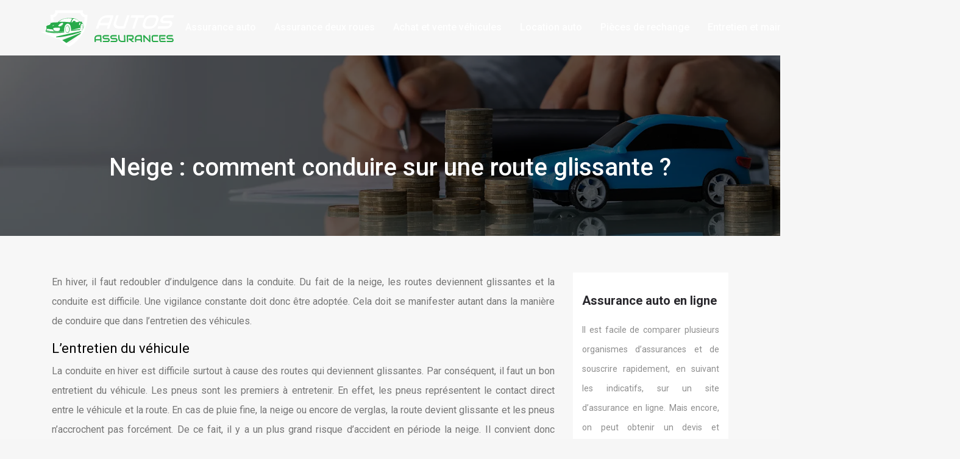

--- FILE ---
content_type: text/html; charset=UTF-8
request_url: https://www.autosassurances.com/neige-comment-conduire-sur-une-route-glissante/
body_size: 9449
content:
<!DOCTYPE html>
<html>
<head lang="fr-FR">
<meta charset="UTF-8">
<meta name="viewport" content="width=device-width">
<link rel="shortcut icon" href="https://www.autosassurances.com/wp-content/uploads/2021/11/autos-assurances-favicon.svg" /><link val="recvite-staffing" ver="v 3.18.4" />
<meta name='robots' content='max-image-preview:large' />
<link rel='dns-prefetch' href='//fonts.googleapis.com' />
<link rel='dns-prefetch' href='//stackpath.bootstrapcdn.com' />
<title>La conduite sur les routes enneigées en période hivernale</title><meta name="description" content="Lorsqu’il neige, la conduite n’est pas la même adoptée en belle saison. Des précautions sont à prendre en termes de conduite et de véhicule et d’équipement."><link rel="alternate" title="oEmbed (JSON)" type="application/json+oembed" href="https://www.autosassurances.com/wp-json/oembed/1.0/embed?url=https%3A%2F%2Fwww.autosassurances.com%2Fneige-comment-conduire-sur-une-route-glissante%2F" />
<link rel="alternate" title="oEmbed (XML)" type="text/xml+oembed" href="https://www.autosassurances.com/wp-json/oembed/1.0/embed?url=https%3A%2F%2Fwww.autosassurances.com%2Fneige-comment-conduire-sur-une-route-glissante%2F&#038;format=xml" />
<style id='wp-img-auto-sizes-contain-inline-css' type='text/css'>
img:is([sizes=auto i],[sizes^="auto," i]){contain-intrinsic-size:3000px 1500px}
/*# sourceURL=wp-img-auto-sizes-contain-inline-css */
</style>
<style id='wp-block-library-inline-css' type='text/css'>
:root{--wp-block-synced-color:#7a00df;--wp-block-synced-color--rgb:122,0,223;--wp-bound-block-color:var(--wp-block-synced-color);--wp-editor-canvas-background:#ddd;--wp-admin-theme-color:#007cba;--wp-admin-theme-color--rgb:0,124,186;--wp-admin-theme-color-darker-10:#006ba1;--wp-admin-theme-color-darker-10--rgb:0,107,160.5;--wp-admin-theme-color-darker-20:#005a87;--wp-admin-theme-color-darker-20--rgb:0,90,135;--wp-admin-border-width-focus:2px}@media (min-resolution:192dpi){:root{--wp-admin-border-width-focus:1.5px}}.wp-element-button{cursor:pointer}:root .has-very-light-gray-background-color{background-color:#eee}:root .has-very-dark-gray-background-color{background-color:#313131}:root .has-very-light-gray-color{color:#eee}:root .has-very-dark-gray-color{color:#313131}:root .has-vivid-green-cyan-to-vivid-cyan-blue-gradient-background{background:linear-gradient(135deg,#00d084,#0693e3)}:root .has-purple-crush-gradient-background{background:linear-gradient(135deg,#34e2e4,#4721fb 50%,#ab1dfe)}:root .has-hazy-dawn-gradient-background{background:linear-gradient(135deg,#faaca8,#dad0ec)}:root .has-subdued-olive-gradient-background{background:linear-gradient(135deg,#fafae1,#67a671)}:root .has-atomic-cream-gradient-background{background:linear-gradient(135deg,#fdd79a,#004a59)}:root .has-nightshade-gradient-background{background:linear-gradient(135deg,#330968,#31cdcf)}:root .has-midnight-gradient-background{background:linear-gradient(135deg,#020381,#2874fc)}:root{--wp--preset--font-size--normal:16px;--wp--preset--font-size--huge:42px}.has-regular-font-size{font-size:1em}.has-larger-font-size{font-size:2.625em}.has-normal-font-size{font-size:var(--wp--preset--font-size--normal)}.has-huge-font-size{font-size:var(--wp--preset--font-size--huge)}.has-text-align-center{text-align:center}.has-text-align-left{text-align:left}.has-text-align-right{text-align:right}.has-fit-text{white-space:nowrap!important}#end-resizable-editor-section{display:none}.aligncenter{clear:both}.items-justified-left{justify-content:flex-start}.items-justified-center{justify-content:center}.items-justified-right{justify-content:flex-end}.items-justified-space-between{justify-content:space-between}.screen-reader-text{border:0;clip-path:inset(50%);height:1px;margin:-1px;overflow:hidden;padding:0;position:absolute;width:1px;word-wrap:normal!important}.screen-reader-text:focus{background-color:#ddd;clip-path:none;color:#444;display:block;font-size:1em;height:auto;left:5px;line-height:normal;padding:15px 23px 14px;text-decoration:none;top:5px;width:auto;z-index:100000}html :where(.has-border-color){border-style:solid}html :where([style*=border-top-color]){border-top-style:solid}html :where([style*=border-right-color]){border-right-style:solid}html :where([style*=border-bottom-color]){border-bottom-style:solid}html :where([style*=border-left-color]){border-left-style:solid}html :where([style*=border-width]){border-style:solid}html :where([style*=border-top-width]){border-top-style:solid}html :where([style*=border-right-width]){border-right-style:solid}html :where([style*=border-bottom-width]){border-bottom-style:solid}html :where([style*=border-left-width]){border-left-style:solid}html :where(img[class*=wp-image-]){height:auto;max-width:100%}:where(figure){margin:0 0 1em}html :where(.is-position-sticky){--wp-admin--admin-bar--position-offset:var(--wp-admin--admin-bar--height,0px)}@media screen and (max-width:600px){html :where(.is-position-sticky){--wp-admin--admin-bar--position-offset:0px}}

/*# sourceURL=wp-block-library-inline-css */
</style><style id='global-styles-inline-css' type='text/css'>
:root{--wp--preset--aspect-ratio--square: 1;--wp--preset--aspect-ratio--4-3: 4/3;--wp--preset--aspect-ratio--3-4: 3/4;--wp--preset--aspect-ratio--3-2: 3/2;--wp--preset--aspect-ratio--2-3: 2/3;--wp--preset--aspect-ratio--16-9: 16/9;--wp--preset--aspect-ratio--9-16: 9/16;--wp--preset--color--black: #000000;--wp--preset--color--cyan-bluish-gray: #abb8c3;--wp--preset--color--white: #ffffff;--wp--preset--color--pale-pink: #f78da7;--wp--preset--color--vivid-red: #cf2e2e;--wp--preset--color--luminous-vivid-orange: #ff6900;--wp--preset--color--luminous-vivid-amber: #fcb900;--wp--preset--color--light-green-cyan: #7bdcb5;--wp--preset--color--vivid-green-cyan: #00d084;--wp--preset--color--pale-cyan-blue: #8ed1fc;--wp--preset--color--vivid-cyan-blue: #0693e3;--wp--preset--color--vivid-purple: #9b51e0;--wp--preset--gradient--vivid-cyan-blue-to-vivid-purple: linear-gradient(135deg,rgb(6,147,227) 0%,rgb(155,81,224) 100%);--wp--preset--gradient--light-green-cyan-to-vivid-green-cyan: linear-gradient(135deg,rgb(122,220,180) 0%,rgb(0,208,130) 100%);--wp--preset--gradient--luminous-vivid-amber-to-luminous-vivid-orange: linear-gradient(135deg,rgb(252,185,0) 0%,rgb(255,105,0) 100%);--wp--preset--gradient--luminous-vivid-orange-to-vivid-red: linear-gradient(135deg,rgb(255,105,0) 0%,rgb(207,46,46) 100%);--wp--preset--gradient--very-light-gray-to-cyan-bluish-gray: linear-gradient(135deg,rgb(238,238,238) 0%,rgb(169,184,195) 100%);--wp--preset--gradient--cool-to-warm-spectrum: linear-gradient(135deg,rgb(74,234,220) 0%,rgb(151,120,209) 20%,rgb(207,42,186) 40%,rgb(238,44,130) 60%,rgb(251,105,98) 80%,rgb(254,248,76) 100%);--wp--preset--gradient--blush-light-purple: linear-gradient(135deg,rgb(255,206,236) 0%,rgb(152,150,240) 100%);--wp--preset--gradient--blush-bordeaux: linear-gradient(135deg,rgb(254,205,165) 0%,rgb(254,45,45) 50%,rgb(107,0,62) 100%);--wp--preset--gradient--luminous-dusk: linear-gradient(135deg,rgb(255,203,112) 0%,rgb(199,81,192) 50%,rgb(65,88,208) 100%);--wp--preset--gradient--pale-ocean: linear-gradient(135deg,rgb(255,245,203) 0%,rgb(182,227,212) 50%,rgb(51,167,181) 100%);--wp--preset--gradient--electric-grass: linear-gradient(135deg,rgb(202,248,128) 0%,rgb(113,206,126) 100%);--wp--preset--gradient--midnight: linear-gradient(135deg,rgb(2,3,129) 0%,rgb(40,116,252) 100%);--wp--preset--font-size--small: 13px;--wp--preset--font-size--medium: 20px;--wp--preset--font-size--large: 36px;--wp--preset--font-size--x-large: 42px;--wp--preset--spacing--20: 0.44rem;--wp--preset--spacing--30: 0.67rem;--wp--preset--spacing--40: 1rem;--wp--preset--spacing--50: 1.5rem;--wp--preset--spacing--60: 2.25rem;--wp--preset--spacing--70: 3.38rem;--wp--preset--spacing--80: 5.06rem;--wp--preset--shadow--natural: 6px 6px 9px rgba(0, 0, 0, 0.2);--wp--preset--shadow--deep: 12px 12px 50px rgba(0, 0, 0, 0.4);--wp--preset--shadow--sharp: 6px 6px 0px rgba(0, 0, 0, 0.2);--wp--preset--shadow--outlined: 6px 6px 0px -3px rgb(255, 255, 255), 6px 6px rgb(0, 0, 0);--wp--preset--shadow--crisp: 6px 6px 0px rgb(0, 0, 0);}:where(.is-layout-flex){gap: 0.5em;}:where(.is-layout-grid){gap: 0.5em;}body .is-layout-flex{display: flex;}.is-layout-flex{flex-wrap: wrap;align-items: center;}.is-layout-flex > :is(*, div){margin: 0;}body .is-layout-grid{display: grid;}.is-layout-grid > :is(*, div){margin: 0;}:where(.wp-block-columns.is-layout-flex){gap: 2em;}:where(.wp-block-columns.is-layout-grid){gap: 2em;}:where(.wp-block-post-template.is-layout-flex){gap: 1.25em;}:where(.wp-block-post-template.is-layout-grid){gap: 1.25em;}.has-black-color{color: var(--wp--preset--color--black) !important;}.has-cyan-bluish-gray-color{color: var(--wp--preset--color--cyan-bluish-gray) !important;}.has-white-color{color: var(--wp--preset--color--white) !important;}.has-pale-pink-color{color: var(--wp--preset--color--pale-pink) !important;}.has-vivid-red-color{color: var(--wp--preset--color--vivid-red) !important;}.has-luminous-vivid-orange-color{color: var(--wp--preset--color--luminous-vivid-orange) !important;}.has-luminous-vivid-amber-color{color: var(--wp--preset--color--luminous-vivid-amber) !important;}.has-light-green-cyan-color{color: var(--wp--preset--color--light-green-cyan) !important;}.has-vivid-green-cyan-color{color: var(--wp--preset--color--vivid-green-cyan) !important;}.has-pale-cyan-blue-color{color: var(--wp--preset--color--pale-cyan-blue) !important;}.has-vivid-cyan-blue-color{color: var(--wp--preset--color--vivid-cyan-blue) !important;}.has-vivid-purple-color{color: var(--wp--preset--color--vivid-purple) !important;}.has-black-background-color{background-color: var(--wp--preset--color--black) !important;}.has-cyan-bluish-gray-background-color{background-color: var(--wp--preset--color--cyan-bluish-gray) !important;}.has-white-background-color{background-color: var(--wp--preset--color--white) !important;}.has-pale-pink-background-color{background-color: var(--wp--preset--color--pale-pink) !important;}.has-vivid-red-background-color{background-color: var(--wp--preset--color--vivid-red) !important;}.has-luminous-vivid-orange-background-color{background-color: var(--wp--preset--color--luminous-vivid-orange) !important;}.has-luminous-vivid-amber-background-color{background-color: var(--wp--preset--color--luminous-vivid-amber) !important;}.has-light-green-cyan-background-color{background-color: var(--wp--preset--color--light-green-cyan) !important;}.has-vivid-green-cyan-background-color{background-color: var(--wp--preset--color--vivid-green-cyan) !important;}.has-pale-cyan-blue-background-color{background-color: var(--wp--preset--color--pale-cyan-blue) !important;}.has-vivid-cyan-blue-background-color{background-color: var(--wp--preset--color--vivid-cyan-blue) !important;}.has-vivid-purple-background-color{background-color: var(--wp--preset--color--vivid-purple) !important;}.has-black-border-color{border-color: var(--wp--preset--color--black) !important;}.has-cyan-bluish-gray-border-color{border-color: var(--wp--preset--color--cyan-bluish-gray) !important;}.has-white-border-color{border-color: var(--wp--preset--color--white) !important;}.has-pale-pink-border-color{border-color: var(--wp--preset--color--pale-pink) !important;}.has-vivid-red-border-color{border-color: var(--wp--preset--color--vivid-red) !important;}.has-luminous-vivid-orange-border-color{border-color: var(--wp--preset--color--luminous-vivid-orange) !important;}.has-luminous-vivid-amber-border-color{border-color: var(--wp--preset--color--luminous-vivid-amber) !important;}.has-light-green-cyan-border-color{border-color: var(--wp--preset--color--light-green-cyan) !important;}.has-vivid-green-cyan-border-color{border-color: var(--wp--preset--color--vivid-green-cyan) !important;}.has-pale-cyan-blue-border-color{border-color: var(--wp--preset--color--pale-cyan-blue) !important;}.has-vivid-cyan-blue-border-color{border-color: var(--wp--preset--color--vivid-cyan-blue) !important;}.has-vivid-purple-border-color{border-color: var(--wp--preset--color--vivid-purple) !important;}.has-vivid-cyan-blue-to-vivid-purple-gradient-background{background: var(--wp--preset--gradient--vivid-cyan-blue-to-vivid-purple) !important;}.has-light-green-cyan-to-vivid-green-cyan-gradient-background{background: var(--wp--preset--gradient--light-green-cyan-to-vivid-green-cyan) !important;}.has-luminous-vivid-amber-to-luminous-vivid-orange-gradient-background{background: var(--wp--preset--gradient--luminous-vivid-amber-to-luminous-vivid-orange) !important;}.has-luminous-vivid-orange-to-vivid-red-gradient-background{background: var(--wp--preset--gradient--luminous-vivid-orange-to-vivid-red) !important;}.has-very-light-gray-to-cyan-bluish-gray-gradient-background{background: var(--wp--preset--gradient--very-light-gray-to-cyan-bluish-gray) !important;}.has-cool-to-warm-spectrum-gradient-background{background: var(--wp--preset--gradient--cool-to-warm-spectrum) !important;}.has-blush-light-purple-gradient-background{background: var(--wp--preset--gradient--blush-light-purple) !important;}.has-blush-bordeaux-gradient-background{background: var(--wp--preset--gradient--blush-bordeaux) !important;}.has-luminous-dusk-gradient-background{background: var(--wp--preset--gradient--luminous-dusk) !important;}.has-pale-ocean-gradient-background{background: var(--wp--preset--gradient--pale-ocean) !important;}.has-electric-grass-gradient-background{background: var(--wp--preset--gradient--electric-grass) !important;}.has-midnight-gradient-background{background: var(--wp--preset--gradient--midnight) !important;}.has-small-font-size{font-size: var(--wp--preset--font-size--small) !important;}.has-medium-font-size{font-size: var(--wp--preset--font-size--medium) !important;}.has-large-font-size{font-size: var(--wp--preset--font-size--large) !important;}.has-x-large-font-size{font-size: var(--wp--preset--font-size--x-large) !important;}
/*# sourceURL=global-styles-inline-css */
</style>

<style id='classic-theme-styles-inline-css' type='text/css'>
/*! This file is auto-generated */
.wp-block-button__link{color:#fff;background-color:#32373c;border-radius:9999px;box-shadow:none;text-decoration:none;padding:calc(.667em + 2px) calc(1.333em + 2px);font-size:1.125em}.wp-block-file__button{background:#32373c;color:#fff;text-decoration:none}
/*# sourceURL=/wp-includes/css/classic-themes.min.css */
</style>
<link rel='stylesheet' id='sow-image-default-4e6925654b7a-css' href='https://www.autosassurances.com/wp-content/uploads/siteorigin-widgets/sow-image-default-4e6925654b7a.css?ver=538e435c7d5f839f8e6c66a6150030d6' type='text/css' media='all' />
<link rel='stylesheet' id='sow-google-font-roboto-css' href='https://fonts.googleapis.com/css?family=Roboto%3A700&#038;ver=538e435c7d5f839f8e6c66a6150030d6' type='text/css' media='all' />
<link rel='stylesheet' id='sow-headline-default-8bb016dc974c-css' href='https://www.autosassurances.com/wp-content/uploads/siteorigin-widgets/sow-headline-default-8bb016dc974c.css?ver=538e435c7d5f839f8e6c66a6150030d6' type='text/css' media='all' />
<link rel='stylesheet' id='default-css' href='https://www.autosassurances.com/wp-content/themes/factory-templates-3/style.css?ver=538e435c7d5f839f8e6c66a6150030d6' type='text/css' media='all' />
<link rel='stylesheet' id='bootstrap4-css' href='https://www.autosassurances.com/wp-content/themes/factory-templates-3/css/bootstrap4/bootstrap.min.css?ver=538e435c7d5f839f8e6c66a6150030d6' type='text/css' media='all' />
<link rel='stylesheet' id='font-awesome-css' href='https://stackpath.bootstrapcdn.com/font-awesome/4.7.0/css/font-awesome.min.css?ver=538e435c7d5f839f8e6c66a6150030d6' type='text/css' media='all' />
<link rel='stylesheet' id='global-css' href='https://www.autosassurances.com/wp-content/themes/factory-templates-3/css/global.css?ver=538e435c7d5f839f8e6c66a6150030d6' type='text/css' media='all' />
<link rel='stylesheet' id='style-css' href='https://www.autosassurances.com/wp-content/themes/factory-templates-3/css/template.css?ver=538e435c7d5f839f8e6c66a6150030d6' type='text/css' media='all' />
<link rel='stylesheet' id='animate-css-css' href='https://www.autosassurances.com/wp-content/themes/factory-templates-3/includes/admin/css/animate.min.css?ver=538e435c7d5f839f8e6c66a6150030d6' type='text/css' media='all' />
<script type="text/javascript" src="https://www.autosassurances.com/wp-content/themes/factory-templates-3/js/jquery.min.js?ver=538e435c7d5f839f8e6c66a6150030d6" id="jquery-js"></script>
<link rel="https://api.w.org/" href="https://www.autosassurances.com/wp-json/" /><link rel="alternate" title="JSON" type="application/json" href="https://www.autosassurances.com/wp-json/wp/v2/posts/259" /><link rel="EditURI" type="application/rsd+xml" title="RSD" href="https://www.autosassurances.com/xmlrpc.php?rsd" />
<link rel="canonical" href="https://www.autosassurances.com/neige-comment-conduire-sur-une-route-glissante/" />
<link rel='shortlink' href='https://www.autosassurances.com/?p=259' />
<meta name="google-site-verification" content="87G425xEzlsbCGL9sDcgJPGt_z4efwHFWf7iiTPtP4E" />
<meta name="google-site-verification" content="aNeinNXZilOrOgHGMg4KnPegy52o-sViAN0libUHwn8" />
<style type="text/css">
  
.default_color_background,.menu-bars{background-color : #28AA4A }
.default_color_text,a,h1 span,h2 span,h3 span,h4 span,h5 span,h6 span{color :#28AA4A }
.navigation li a,.navigation li.disabled,.navigation li.active a,.owl-dots .owl-dot.active span,.owl-dots .owl-dot:hover span{background-color: #28AA4A;}
.block-spc{border-color:#28AA4A}
.default_color_border{border-color : #28AA4A }
.fa-bars,.overlay-nav .close{color: #28AA4A;}
nav li a:after{background-color: #28AA4A;}
a{color : #002bff }
a:hover{color : #28AA4A }
.archive h2 a{color :#222222}
.scrolling-down{background-color:#272727;}
@media (max-width: 1199px){.main-menu{background-color:#272727;}}
.sub-menu,.sliding-menu{background-color:#272727;}
.main-menu{padding : 0px 0px }
.main-menu.scrolling-down{padding : 0px 0px!important; }
.main-menu.scrolling-down{-webkit-box-shadow: 0 2px 13px 0 rgba(0, 0, 0, .1);-moz-box-shadow: 0 2px 13px 0 rgba(0, 0, 0, .1);box-shadow: 0 2px 13px 0 rgba(0, 0, 0, .1);}   
nav li a{font-size:16px;}
nav li a{line-height:90px;}
nav li a{color:#ffffff!important;}
nav li:hover > a,.current-menu-item > a{color:#28AA4A!important;}
.archive h1{color:#ffffff!important;}
.archive h1,.single h1{text-align:center!important;}
.single h1{color:#ffffff!important;}
.archive .readmore{background-color:#28AA4A;}
.archive .readmore{color:#ffffff;}
.archive .readmore:hover{background-color:#222222;}
.archive .readmore:hover{color:#ffffff;}
.archive .readmore{padding:10px 18px;}
.scrolling-down .logo-main{display: none;}
.scrolling-down .logo-sticky{display:inline-block;}
.home .post-content p a{color:#002bff}
.home .post-content p a:hover{color:#28AA4A}
.subheader{padding:120px 0px}
footer{padding:100px 0 0px}
footer #back_to_top{background-color:#28AA4A;}
footer #back_to_top i{color:#ffffff;}
footer #back_to_top {padding:4px 10px 4px;}
.single h2{font-size:22px!important}    
.single h3{font-size:18px!important}    
.single h4{font-size:15px!important}    
.single h5{font-size:15px!important}    
.single h6{font-size:15px!important}    
@media(max-width: 1024px){.main-menu.scrolling-down{position: fixed !important;}}
.scrolling-down #logo img {
    height: auto;
}</style>
<link rel='stylesheet' id='sow-headline-default-ff73c8fa7c16-css' href='https://www.autosassurances.com/wp-content/uploads/siteorigin-widgets/sow-headline-default-ff73c8fa7c16.css?ver=538e435c7d5f839f8e6c66a6150030d6' type='text/css' media='all' />
<link rel='stylesheet' id='siteorigin-panels-front-css' href='https://www.autosassurances.com/wp-content/plugins/siteorigin-panels/css/front-flex.min.css?ver=538e435c7d5f839f8e6c66a6150030d6' type='text/css' media='all' />
<link rel='stylesheet' id='sow-headline-default-e4ce2b45f7e6-css' href='https://www.autosassurances.com/wp-content/uploads/siteorigin-widgets/sow-headline-default-e4ce2b45f7e6.css?ver=538e435c7d5f839f8e6c66a6150030d6' type='text/css' media='all' />
</head>
<body class="wp-singular post-template-default single single-post postid-259 single-format-standard wp-theme-factory-templates-3 catid-12 " style="">	
<div class="normal-menu menu-to-right main-menu fixed-top">	
<div class="container-fluid pl-5 pr-5">

<nav class="navbar navbar-expand-xl pl-0 pr-0">

<a id="logo" href="https://www.autosassurances.com">
<img class="logo-main" src="https://www.autosassurances.com/wp-content/uploads/2021/11/autos-assurances-logo.svg" alt="logo">
<img class="logo-sticky" src="https://www.autosassurances.com/wp-content/uploads/2021/11/autos-assurances-logo.svg" alt="logo"></a>
	


<button class="navbar-toggler" type="button" data-toggle="collapse" data-target="#navbarsExample06" aria-controls="navbarsExample06" aria-expanded="false" aria-label="Toggle navigation">
<span class="navbar-toggler-icon">
<div class="menu_btn">	
<div class="menu-bars"></div>
<div class="menu-bars"></div>
<div class="menu-bars"></div>
</div>
</span>
</button> 
<div class="collapse navbar-collapse" id="navbarsExample06">
<ul id="main-menu" class="navbar-nav ml-auto"><li id="menu-item-343" class="menu-item menu-item-type-taxonomy menu-item-object-category"><a href="https://www.autosassurances.com/assurance-auto/">Assurance auto</a></li>
<li id="menu-item-344" class="menu-item menu-item-type-taxonomy menu-item-object-category"><a href="https://www.autosassurances.com/assurance-deux-roues/">Assurance deux roues</a></li>
<li id="menu-item-345" class="menu-item menu-item-type-taxonomy menu-item-object-category"><a href="https://www.autosassurances.com/achat-et-vente-vehicules/">Achat et vente véhicules</a></li>
<li id="menu-item-346" class="menu-item menu-item-type-taxonomy menu-item-object-category"><a href="https://www.autosassurances.com/location-auto/">Location auto</a></li>
<li id="menu-item-347" class="menu-item menu-item-type-taxonomy menu-item-object-category"><a href="https://www.autosassurances.com/pieces-de-rechange/">Pièces de rechange</a></li>
<li id="menu-item-348" class="menu-item menu-item-type-taxonomy menu-item-object-category"><a href="https://www.autosassurances.com/entretien-et-maintenance/">Entretien et maintenance</a></li>
<li id="menu-item-349" class="menu-item menu-item-type-taxonomy menu-item-object-category current-post-ancestor current-menu-parent current-post-parent"><a href="https://www.autosassurances.com/securite-routiere/">Sécurité routière</a></li>
<li id="menu-item-350" class="menu-item menu-item-type-taxonomy menu-item-object-category"><a href="https://www.autosassurances.com/blog/">Blog</a></li>
</ul></div>
</nav>
</div>
</div>
<div class="main">
	<div class="subheader" style="background-position:center;background-image:url(/wp-content/uploads/2021/11/Assurer-un-vehicule-2.webp);">
<div id="mask" style="background-color:rgb(0,0,0,0.6);"></div>	<div class="container"><h1 class="title">Neige : comment conduire sur une route glissante ?</h1></div>
</div>
<div class="container">
<div class="row">
<div class="post-data col-md-9 col-lg-9 col-xs-12">
<div class="blog-post-content">
<p>En hiver, il faut redoubler d’indulgence dans la conduite. Du fait de la neige, les routes deviennent glissantes et la conduite est difficile. Une vigilance constante doit donc être adoptée. Cela doit se manifester autant dans la manière de conduire que dans l’entretien des véhicules.</p>
<h2>L’entretien du véhicule</h2>
<p>La conduite en hiver est difficile surtout à cause des routes qui deviennent glissantes. Par conséquent, il faut un bon entretient du véhicule. Les pneus sont les premiers à entretenir. En effet, les pneus représentent le contact direct entre le véhicule et la route. En cas de pluie fine, la neige ou encore de verglas, la route devient glissante et les pneus n’accrochent pas forcément. De ce fait, il y a un plus grand risque d’accident en période la neige. Il convient donc d’opter pour des pneus d’hiver. Ces pneus sont adaptés à la conduite sur une route neigeuse. Que la neige soit compacte ou fondante, qu’il y ait du verglas, ou encore du givre sur les routes, ces pneus offrent une grande adhérence et offrent une grande performance. Il faudrait également avoir de bons essuie-glaces pour une meilleure visibilité.</p>
<h2>La manière de conduire</h2>
<p>En saison hivernale, les routes deviennent glissantes et la conduite plus difficile. Il convient donc de conduire lentement et avec douceur. Il faut surtout gérer l’utilisation des freins. En effet, un freinage trop brusque ouvre le risque de faire glisser la voiture et de faire perdre le contrôle au conducteur. Il faut également se rendre visible par les autres usagers de la route. Voir la route clairement ainsi que les panneaux est aussi important. Il convient d’allumer les antibrouillards lorsque la vision n’est pas assez claire pour apercevoir la route sur une distance d’environ cent mètres. Par contre, conduire sous la neige ne nécessite pas forcément d’allumer les antibrouillards si la neige est fine et que les routes restent visibles.  </p>
<h2>Les équipements à avoir</h2>
<p>Avant de démarrer la voiture, il faut s’assurer de débarrasser le givre sur le pare-brise. Sans cela, la visibilité sera quasiment inexistante. Il faut pour cela avoir une petite raclette qui va permettre de gratter le givre. Il faudrait également avoir un gilet de sécurité par personne dans la voiture. En plus du gilet, il faut également avoir un triangle de pré signalisation au cas où une immobilisation devrait être faite. La loi française considère l’absence de triangle et de gilet de sécurité dans le véhicule comme étant constitutive d’une infraction.</p>






<div class="row nav-post-cat"><div class="col-6"><a href="https://www.autosassurances.com/bruler-un-feu-rouge-quelles-sanctions-et-consequences-sur-lassurance-auto/"><i class="fa fa-arrow-left" aria-hidden="true"></i>Brûler un feu rouge : quelles sanctions et conséquences sur l’assurance auto</a></div><div class="col-6"><a href="https://www.autosassurances.com/quels-sont-les-symptomes-de-l-appendicite-et-risques-pour-la-conduite/"><i class="fa fa-arrow-left" aria-hidden="true"></i>Quels sont les symptômes de l&rsquo;appendicite et risques pour la conduite ?</a></div></div>
	
</div>


</div>
<div class="col-md-3 col-xs-12 col-lg-3">
<div class="sidebar">
<div class="widget-area">
<div class="widget_sidebar"><div id="pl-w619bb685dc72b"  class="panel-layout" ><div id="pg-w619bb685dc72b-0"  class="panel-grid panel-has-style" ><div class="sidebar1 panel-row-style panel-row-style-for-w619bb685dc72b-0" ><div id="pgc-w619bb685dc72b-0-0"  class="panel-grid-cell" ><div id="panel-w619bb685dc72b-0-0-0" class="so-panel widget widget_sow-headline panel-first-child" data-index="0" ><div class="remove-margin-bottom panel-widget-style panel-widget-style-for-w619bb685dc72b-0-0-0" ><div
			
			class="so-widget-sow-headline so-widget-sow-headline-default-ff73c8fa7c16"
			
		><div class="sow-headline-container ">
							<p class="sow-headline">
						Assurance auto en ligne						</p>
						</div>
</div></div></div><div id="panel-w619bb685dc72b-0-0-1" class="so-panel widget widget_text panel-last-child" data-index="1" ><div class="panel-widget-style panel-widget-style-for-w619bb685dc72b-0-0-1" >			<div class="textwidget"><p>Il est facile de comparer plusieurs organismes d&rsquo;assurances et de souscrire rapidement, en suivant les indicatifs, sur un site d’assurance en ligne. Mais encore, on peut obtenir un devis et demander des conseils.</p>
</div>
		</div></div></div></div></div></div></div><div class="widget_sidebar"><div id="pl-w619bb685e1cac"  class="panel-layout" ><div id="pg-w619bb685e1cac-0"  class="panel-grid panel-has-style" ><div class="sidebar2 panel-row-style panel-row-style-for-w619bb685e1cac-0" ><div id="pgc-w619bb685e1cac-0-0"  class="panel-grid-cell" ><div id="panel-w619bb685e1cac-0-0-0" class="so-panel widget widget_sow-headline panel-first-child" data-index="0" ><div class="remove-margin-bottom panel-widget-style panel-widget-style-for-w619bb685e1cac-0-0-0" ><div
			
			class="so-widget-sow-headline so-widget-sow-headline-default-e4ce2b45f7e6"
			
		><div class="sow-headline-container ">
							<p class="sow-headline">
						Assurance tout conducteur						</p>
						</div>
</div></div></div><div id="panel-w619bb685e1cac-0-0-1" class="so-panel widget widget_text panel-last-child" data-index="1" ><div class="panel-widget-style panel-widget-style-for-w619bb685e1cac-0-0-1" >			<div class="textwidget"><p>L&rsquo;assurance tout conducteur, aussi appelée assurance multi conducteurs, permet à plusieurs personnes de pouvoir utiliser le véhicule sans risque. L&rsquo;assurance automobile va couvrir les personnes ayant l&rsquo;usage de la voiture.</p>
</div>
		</div></div></div></div></div></div></div><div class="widget_sidebar"><div id="pl-w619bb685e6a6f"  class="panel-layout" ><div id="pg-w619bb685e6a6f-0"  class="panel-grid panel-has-style" ><div class="sidebar3 panel-row-style panel-row-style-for-w619bb685e6a6f-0" ><div id="pgc-w619bb685e6a6f-0-0"  class="panel-grid-cell" ><div id="panel-w619bb685e6a6f-0-0-0" class="so-panel widget widget_sow-headline panel-first-child" data-index="0" ><div class="remove-margin-bottom panel-widget-style panel-widget-style-for-w619bb685e6a6f-0-0-0" ><div
			
			class="so-widget-sow-headline so-widget-sow-headline-default-e4ce2b45f7e6"
			
		><div class="sow-headline-container ">
							<p class="sow-headline">
						Assurance auto moto						</p>
						</div>
</div></div></div><div id="panel-w619bb685e6a6f-0-0-1" class="so-panel widget widget_text panel-last-child" data-index="1" ><div class="panel-widget-style panel-widget-style-for-w619bb685e6a6f-0-0-1" >			<div class="textwidget"><p>Regrouper l’assurance auto et moto sous un même contrat, c’est économique et plus simple à gérer. L&rsquo;assurance propose des garanties essentielles. Grâce au comparatif, trouver en même temps votre assurance.</p>
</div>
		</div></div></div></div></div></div></div>


<div class='widget_sidebar'><div class='sidebar-widget'>Articles récents</div><div class='textwidget sidebar-ma'><div class="row mb-2"><div class="col-12"><a href="https://www.autosassurances.com/faut-il-prevenir-son-assureur-apres-le-rachat-d-un-vehicule-accidente/">Faut-il prévenir son assureur après le rachat d&rsquo;un véhicule accidenté ?</a></div></div><div class="row mb-2"><div class="col-12"><a href="https://www.autosassurances.com/pourquoi-la-valeur-d-achat-d-une-voiture-change-tout-pour-son-assurance/">Pourquoi la valeur d&rsquo;achat d&rsquo;une voiture change tout pour son assurance</a></div></div><div class="row mb-2"><div class="col-12"><a href="https://www.autosassurances.com/quelle-est-l-assurance-auto-tous-risques-la-moins-chere-aujourd-hui/">Quelle est l&rsquo;assurance auto tous risques la moins chère aujourd&rsquo;hui ?</a></div></div><div class="row mb-2"><div class="col-12"><a href="https://www.autosassurances.com/quels-sont-les-frais-annexes-lies-a-la-conduite-accompagnee/">Quels sont les frais annexes liés à la conduite accompagnée ?</a></div></div><div class="row mb-2"><div class="col-12"><a href="https://www.autosassurances.com/quelle-assurance-choisir-pour-une-voiture-en-leasing/">Quelle assurance choisir pour une voiture en leasing ?</a></div></div></div></div></div><div class='widget_sidebar'><div class='sidebar-widget'>Articles similaires</div><div class='textwidget sidebar-ma'><div class="row mb-2"><div class="col-12"><a href="https://www.autosassurances.com/securite-routiere-et-controle-arret-maladie-combien-de-temps-apres-un-accident/">Sécurité routière et contrôle arrêt maladie : combien de temps après un accident ?</a></div></div><div class="row mb-2"><div class="col-12"><a href="https://www.autosassurances.com/bidon-etanche-pour-canoe-un-accessoire-indispensable-pour-la-securite-en-mer/">Bidon étanche pour canoe : un accessoire indispensable pour la sécurité en mer</a></div></div><div class="row mb-2"><div class="col-12"><a href="https://www.autosassurances.com/poeme-pour-les-morts-hommage-et-securite-routiere-un-message-a-transmettre/">Poème pour les morts : hommage et sécurité routière, un message à transmettre</a></div></div><div class="row mb-2"><div class="col-12"><a href="https://www.autosassurances.com/le-casque-est-il-obligatoire-en-velo-selon-la-legislation-actuelle/">Le casque Est-Il obligatoire en vélo selon la législation actuelle ?</a></div></div></div></div>
<style>
	.nav-post-cat .col-6 i{
		display: inline-block;
		position: absolute;
	}
	.nav-post-cat .col-6 a{
		position: relative;
	}
	.nav-post-cat .col-6:nth-child(1) a{
		padding-left: 18px;
		float: left;
	}
	.nav-post-cat .col-6:nth-child(1) i{
		left: 0;
	}
	.nav-post-cat .col-6:nth-child(2) a{
		padding-right: 18px;
		float: right;
	}
	.nav-post-cat .col-6:nth-child(2) i{
		transform: rotate(180deg);
		right: 0;
	}
	.nav-post-cat .col-6:nth-child(2){
		text-align: right;
	}
</style>




</div>
</div>
</div>
<script type="text/javascript">
$(document).ready(function() {
$( ".blog-post-content img" ).on( "click", function() {
var url_img = $(this).attr('src');
$('.img-fullscreen').html("<div><img src='"+url_img+"'></div>");
$('.img-fullscreen').fadeIn();
});
$('.img-fullscreen').on( "click", function() {
$(this).empty();
$('.img-fullscreen').hide();
});
});
</script>
</div>
  


</div>
</div>


<footer  style="background-color:#272727">
<div class="container widgets">
<div class="row">
<div class="col-md-3 col-xs-12">
<div class="widget_footer"><div
			
			class="so-widget-sow-image so-widget-sow-image-default-4e6925654b7a"
			
		>
<div class="sow-image-container">
		<img 
	src="https://www.autosassurances.com/wp-content/uploads/2021/11/autos-assurances-logo.svg" title="autos assurances logo" alt="autos assurances logo" decoding="async" 		class="so-widget-image"/>
	</div>

</div></div><div class="widget_footer">			<div class="textwidget"><p class="pt-4" style="font-size: 18px !important; color: #a7a7a7;">Le retrait et la suspension de permis sont considérés comme des circonstances pouvant aggraver le risque.</p>
</div>
		</div></div>
<div class="col-md-3 col-xs-12">
<div class="widget_footer"><div
			
			class="so-widget-sow-headline so-widget-sow-headline-default-8bb016dc974c"
			
		><div class="sow-headline-container ">
							<p class="sow-headline">
						Assurance auto						</p>
											<div class="decoration">
						<div class="decoration-inside"></div>
					</div>
					</div>
</div></div><div class="widget_footer">			<div class="textwidget"><div class="mt-4" style="font-size: 18px !important; color: #a7a7a7;">
<p><i class="fa fa-chevron-right" aria-hidden="true"></i> Assurance auto malus</p>
<p><i class="fa fa-chevron-right" aria-hidden="true"></i> Assurance jeune conducteur</p>
<p><i class="fa fa-chevron-right" aria-hidden="true"></i> Actualité des assureurs</p>
<p><i class="fa fa-chevron-right" aria-hidden="true"></i> Conditions de contrat</p>
</div>
</div>
		</div></div>
<div class="col-md-3 col-xs-12">
<div class="widget_footer"><div
			
			class="so-widget-sow-headline so-widget-sow-headline-default-8bb016dc974c"
			
		><div class="sow-headline-container ">
							<p class="sow-headline">
						Véhicules à assurer						</p>
											<div class="decoration">
						<div class="decoration-inside"></div>
					</div>
					</div>
</div></div><div class="widget_footer">			<div class="textwidget"><div class="mt-4" style="font-size: 18px!important; color: #a7a7a7;">
<p><i class="fa fa-chevron-right" aria-hidden="true"></i> Voitures autonomes</p>
<p><i class="fa fa-chevron-right" aria-hidden="true"></i> Voitures hybrides</p>
<p><i class="fa fa-chevron-right" aria-hidden="true"></i> Voitures électriques</p>
<p><i class="fa fa-chevron-right" aria-hidden="true"></i> Assurance automobile</p>
</div>
</div>
		</div></div>
<div class="col-md-3 col-xs-12">
<div class="widget_footer"><div
			
			class="so-widget-sow-headline so-widget-sow-headline-default-8bb016dc974c"
			
		><div class="sow-headline-container ">
							<p class="sow-headline">
						Bonus Malus						</p>
											<div class="decoration">
						<div class="decoration-inside"></div>
					</div>
					</div>
</div></div><div class="widget_footer">			<div class="textwidget"><p class="pt-4" style="font-size: 18px!important; color: #a7a7a7;">Le bonus-malus est un mécanisme de réduction ou d&rsquo;augmentation de la prime d&rsquo;assurance auto d&rsquo;un conducteur.</p>
</div>
		</div></div>
</div>
</div>
<div class='copyright'>
<div class='container'>
<div class='row'><div class='col-12'>
Trouvez l'assurance auto qui répond à vos besoins	
</div>
</div>
</div>
<div class="to-top " id=""><a id='back_to_top'><i class='fa fa-angle-up' aria-hidden='true'></i></a></div></footer>

<script type="speculationrules">
{"prefetch":[{"source":"document","where":{"and":[{"href_matches":"/*"},{"not":{"href_matches":["/wp-*.php","/wp-admin/*","/wp-content/uploads/*","/wp-content/*","/wp-content/plugins/*","/wp-content/themes/factory-templates-3/*","/*\\?(.+)"]}},{"not":{"selector_matches":"a[rel~=\"nofollow\"]"}},{"not":{"selector_matches":".no-prefetch, .no-prefetch a"}}]},"eagerness":"conservative"}]}
</script>
<p class="text-center" style="margin-bottom: 0px"><a href="/plan-du-site/">Plan du site</a></p>	<script>
	jQuery(document).ready(function($){
		'use strict';
		if ( 'function' === typeof WOW ) {
			new WOW().init();
		}
	});
	</script>
	<style media="all" id="siteorigin-panels-layouts-footer">/* Layout w619bb685dc72b */ #pgc-w619bb685dc72b-0-0 { width:100%;width:calc(100% - ( 0 * 30px ) ) } #pl-w619bb685dc72b .so-panel { margin-bottom:30px } #pl-w619bb685dc72b .so-panel:last-of-type { margin-bottom:0px } #pg-w619bb685dc72b-0.panel-has-style > .panel-row-style, #pg-w619bb685dc72b-0.panel-no-style { -webkit-align-items:flex-start;align-items:flex-start } #panel-w619bb685dc72b-0-0-0> .panel-widget-style { padding:0px 0px 15px 0px } #panel-w619bb685dc72b-0-0-1> .panel-widget-style { color:#8e8e8e } @media (max-width:780px){ #pg-w619bb685dc72b-0.panel-no-style, #pg-w619bb685dc72b-0.panel-has-style > .panel-row-style, #pg-w619bb685dc72b-0 { -webkit-flex-direction:column;-ms-flex-direction:column;flex-direction:column } #pg-w619bb685dc72b-0 > .panel-grid-cell , #pg-w619bb685dc72b-0 > .panel-row-style > .panel-grid-cell { width:100%;margin-right:0 } #pl-w619bb685dc72b .panel-grid-cell { padding:0 } #pl-w619bb685dc72b .panel-grid .panel-grid-cell-empty { display:none } #pl-w619bb685dc72b .panel-grid .panel-grid-cell-mobile-last { margin-bottom:0px }  } /* Layout w619bb685e1cac */ #pgc-w619bb685e1cac-0-0 { width:100%;width:calc(100% - ( 0 * 30px ) ) } #pl-w619bb685e1cac .so-panel { margin-bottom:30px } #pl-w619bb685e1cac .so-panel:last-of-type { margin-bottom:0px } #pg-w619bb685e1cac-0.panel-has-style > .panel-row-style, #pg-w619bb685e1cac-0.panel-no-style { -webkit-align-items:flex-start;align-items:flex-start } #pgc-w619bb685e1cac-0-0 { align-self:auto } #panel-w619bb685e1cac-0-0-0> .panel-widget-style { padding:0px 0px 15px 0px } #panel-w619bb685e1cac-0-0-1> .panel-widget-style { color:#8e8e8e } @media (max-width:780px){ #pg-w619bb685e1cac-0.panel-no-style, #pg-w619bb685e1cac-0.panel-has-style > .panel-row-style, #pg-w619bb685e1cac-0 { -webkit-flex-direction:column;-ms-flex-direction:column;flex-direction:column } #pg-w619bb685e1cac-0 > .panel-grid-cell , #pg-w619bb685e1cac-0 > .panel-row-style > .panel-grid-cell { width:100%;margin-right:0 } #pl-w619bb685e1cac .panel-grid-cell { padding:0 } #pl-w619bb685e1cac .panel-grid .panel-grid-cell-empty { display:none } #pl-w619bb685e1cac .panel-grid .panel-grid-cell-mobile-last { margin-bottom:0px }  } /* Layout w619bb685e6a6f */ #pgc-w619bb685e6a6f-0-0 { width:100%;width:calc(100% - ( 0 * 30px ) ) } #pl-w619bb685e6a6f .so-panel { margin-bottom:30px } #pl-w619bb685e6a6f .so-panel:last-of-type { margin-bottom:0px } #pg-w619bb685e6a6f-0.panel-has-style > .panel-row-style, #pg-w619bb685e6a6f-0.panel-no-style { -webkit-align-items:flex-start;align-items:flex-start } #panel-w619bb685e6a6f-0-0-0> .panel-widget-style { padding:0px 0px 15px 0px } #panel-w619bb685e6a6f-0-0-1> .panel-widget-style { color:#8e8e8e } @media (max-width:780px){ #pg-w619bb685e6a6f-0.panel-no-style, #pg-w619bb685e6a6f-0.panel-has-style > .panel-row-style, #pg-w619bb685e6a6f-0 { -webkit-flex-direction:column;-ms-flex-direction:column;flex-direction:column } #pg-w619bb685e6a6f-0 > .panel-grid-cell , #pg-w619bb685e6a6f-0 > .panel-row-style > .panel-grid-cell { width:100%;margin-right:0 } #pl-w619bb685e6a6f .panel-grid-cell { padding:0 } #pl-w619bb685e6a6f .panel-grid .panel-grid-cell-empty { display:none } #pl-w619bb685e6a6f .panel-grid .panel-grid-cell-mobile-last { margin-bottom:0px }  } </style><script type="text/javascript" src="https://www.autosassurances.com/wp-content/themes/factory-templates-3/js/bootstrap.min.js" id="bootstrap4-js"></script>
<script type="text/javascript" src="https://www.autosassurances.com/wp-content/themes/factory-templates-3/includes/admin/js/wow.min.js" id="wow-js"></script>
<script type="text/javascript" src="https://www.autosassurances.com/wp-content/themes/factory-templates-3/js/rellax.min.js" id="rellax-js"></script>
<script type="text/javascript" src="https://www.autosassurances.com/wp-content/themes/factory-templates-3/js/default_script.js" id="default_script-js"></script>



<script type="text/javascript">
jQuery('.remove-margin-bottom').parent(".so-panel").css("margin-bottom","0px");

let calcScrollValue = () => {
  let scrollProgress = document.getElementById("progress");
  let progressValue = document.getElementById("back_to_top");
  let pos = document.documentElement.scrollTop;
  let calcHeight = document.documentElement.scrollHeight - document.documentElement.clientHeight;
  let scrollValue = Math.round((pos * 100) / calcHeight);
  if (pos > 500) {
    progressValue.style.display = "grid";
  } else {
    progressValue.style.display = "none";
  }
  scrollProgress.addEventListener("click", () => {
    document.documentElement.scrollTop = 0;
  });
  scrollProgress.style.background = `conic-gradient( ${scrollValue}%, #fff ${scrollValue}%)`;
};
window.onscroll = calcScrollValue;
window.onload = calcScrollValue;



</script>
<script type="text/javascript">
var nav = jQuery('.main-menu:not(.creative-menu-open)');
var menu_height = jQuery(".main-menu").height();  
jQuery(window).scroll(function () { 
if (jQuery(this).scrollTop() > 125) { 
nav.addClass("fixed-menu");
jQuery(".main-menu").addClass("scrolling-down");
jQuery("#before-menu").css("height",menu_height);
setTimeout(function(){ jQuery('.fixed-menu').css("top", "0"); },600)
} else {
jQuery(".main-menu").removeClass("scrolling-down");
nav.removeClass("fixed-menu");
jQuery("#before-menu").css("height","0px");
jQuery('.fixed-menu').css("top", "-200px");
nav.attr('style', '');
}
});
</script>


<div class="img-fullscreen"></div>

 

</body>
</html>   

--- FILE ---
content_type: text/css
request_url: https://www.autosassurances.com/wp-content/uploads/siteorigin-widgets/sow-headline-default-8bb016dc974c.css?ver=538e435c7d5f839f8e6c66a6150030d6
body_size: 187
content:
.so-widget-sow-headline-default-8bb016dc974c .sow-headline-container p.sow-headline {
  font-family: Roboto;
  font-weight: 700;
  
  text-align: left;
  color: #ffffff;
  line-height: 1.4em;
  font-size: 20px;
  
  
}
@media (max-width: 780px) {
  .so-widget-sow-headline-default-8bb016dc974c .sow-headline-container p.sow-headline {
    text-align: left;
  }
}
.so-widget-sow-headline-default-8bb016dc974c .sow-headline-container p.sow-headline a {
  color: #ffffff;
}
.so-widget-sow-headline-default-8bb016dc974c .sow-headline-container h3.sow-sub-headline {
  
  text-align: center;
  
  line-height: 1.4em;
  
  
  
}
@media (max-width: 780px) {
  .so-widget-sow-headline-default-8bb016dc974c .sow-headline-container h3.sow-sub-headline {
    text-align: center;
  }
}
.so-widget-sow-headline-default-8bb016dc974c .sow-headline-container .decoration {
  line-height: 0em;
  text-align: left;
  margin-top: 20px;
  margin-bottom: 20px;
}
@media (max-width: 780px) {
  .so-widget-sow-headline-default-8bb016dc974c .sow-headline-container .decoration {
    text-align: left;
  }
}
.so-widget-sow-headline-default-8bb016dc974c .sow-headline-container .decoration .decoration-inside {
  height: 1px;
  display: inline-block;
  border-top: 2px solid #28aa4a;
  width: 100%;
  max-width: 40px;
}
.so-widget-sow-headline-default-8bb016dc974c .sow-headline-container *:first-child {
  margin-top: 0 !important;
}
.so-widget-sow-headline-default-8bb016dc974c .sow-headline-container *:last-child {
  margin-bottom: 0 !important;
}

--- FILE ---
content_type: text/css
request_url: https://www.autosassurances.com/wp-content/themes/factory-templates-3/css/template.css?ver=538e435c7d5f839f8e6c66a6150030d6
body_size: 984
content:
@import url(https://fonts.googleapis.com/css2?family=Roboto:wght@100;300;400;500;700;900&display=swap);body{font-size:16px;color:#757575;line-height:32px;font-weight:400;background:#f6f6f6;font-family:Roboto,sans-serif;-webkit-font-smoothing:antialiased}nav li a{font-weight:500;-webkit-transition:all .5s ease;-moz-transition:all .5s ease;-ms-transition:all .5s ease;-o-transition:all .5s ease;transition:all .5s ease}.navbar{padding:0 1rem!important}.main-menu .ml-auto,.main-menu .mx-auto{margin-right:auto!important}.menu-item-has-children:after{content:"\f107"!important;top:28px;color:#fff!important;font-weight:700!important}.sliding-menu a,.sub-menu a{line-height:66px!important}.slider{position:relative}.slider:after{position:absolute;content:"";width:100%;height:100%;background:-webkit-linear-gradient(-90deg,rgba(39,39,39,.5)0%,rgba(39,39,39,0) 100%);top:0;left:0;z-index:1}.main-menu{box-shadow:0 2px 13px 0 rgb(0 0 0 / 0%)!important;border-bottom:1px solid rgba(255,255,255,.1)}.text-slider p{position:relative;z-index:9;font-size:20px;line-height:30px}.title-slider1 .sow-headline{position:relative;z-index:9}.sect1-box{box-shadow:0 5px 15px rgb(0 0 0 / 6%);position:relative}.sect1-box:hover::before{height:20px;top:-20px}.sect1-box:before{position:absolute;content:"";background:#28aa4a;width:100%;height:0;left:0;top:0;z-index:1;transition:all .5s ease}.section2-fa .fa{color:#28aa4a}.section2-fa p{color:#222;font-size:18px;line-height:28px}.section3-fa p{color:#fff;font-size:18px;line-height:28px}.section3-fa .fa{color:#28aa4a}.funfact-section{position:relative;margin-top:-120px;z-index:1;box-shadow:0 10px 30px rgb(0 0 0 / 8%);border-top:10px solid #28aa4a}.simple:hover img{opacity:1!important}.simple:hover figcaption{z-index:2}.simple:hover figure{transition:all .5s ease!important}.simple:hover figure:before{position:absolute;content:"";background-color:rgba(40,170,074,.85);width:90%;height:90%;margin:0 auto!important;text-align:center!important;top:50%;left:0;right:0;transform:translateY(-50%);z-index:1;transition:all .5s ease!important}.sect6-anim h3,.sect6-anim p{text-align:center!important;padding:0 25px;z-index:9}.single h2,.single h3,.single h4,.single h5,.single h6{font-size:26px}.archive .readmore{border-radius:2px;font-weight:700}footer .copyright{border-top:1px solid rgba(255,255,255,.1);padding:30px 50px;margin-top:60px;text-align:center;color:#a7a7a7}.sidebar1{padding:30px 15px;background:#fff;margin-bottom:30px}.sidebar2{padding:30px 15px;background:#fff;margin-bottom:35px}.sidebar3{padding:35px 15px;background:#fff;margin-bottom:30px}body:not(.home) .main{padding-bottom:90px;background:#f7f7f7}footer #back_to_top{bottom:2%!important;right:2.5%!important}.archive h1,.single h1{top:1em}@media screen and (max-width:1024px){nav li a{line-height:60px!important}.navbar{padding:.8rem 1rem!important}.sliding-menu,.sub-menu{background:#000!important;margin-left:11px!important;padding-left:11px!important}.title-slider1 .sow-headline{line-height:87px!important;font-size:70px!important;position:relative;z-index:9}.full-height{height:80vh!important}.menu-item-has-children:after{top:12px}.sct-p{padding:0 2% 7% 2%!important}}@media screen and (max-width:960px){.archive h1,.single h1{top:0}}@media screen and (max-width:375px){.title-slider1 .sow-headline{line-height:57px!important;font-size:50px!important}.full-height{height:100vh;align-items:center!important;justify-content:center!important}.funfact-section{margin-top:-40px}.main-menu .pl-5,.main-menu .px-5{padding-left:1rem!important}.main-menu .pr-5,.main-menu .px-5{padding-right:1rem!important}}

--- FILE ---
content_type: text/css
request_url: https://www.autosassurances.com/wp-content/uploads/siteorigin-widgets/sow-headline-default-ff73c8fa7c16.css?ver=538e435c7d5f839f8e6c66a6150030d6
body_size: 193
content:
.so-widget-sow-headline-default-ff73c8fa7c16 .sow-headline-container p.sow-headline {
  font-family: Roboto;
  font-weight: 700;
  
  text-align: left;
  color: #29282d;
  line-height: 33px;
  font-size: 20px;
  
  
}
@media (max-width: 780px) {
  .so-widget-sow-headline-default-ff73c8fa7c16 .sow-headline-container p.sow-headline {
    text-align: left;
  }
}
.so-widget-sow-headline-default-ff73c8fa7c16 .sow-headline-container p.sow-headline a {
  color: #29282d;
}
.so-widget-sow-headline-default-ff73c8fa7c16 .sow-headline-container h3.sow-sub-headline {
  
  text-align: center;
  
  line-height: 1.4em;
  
  
  
}
@media (max-width: 780px) {
  .so-widget-sow-headline-default-ff73c8fa7c16 .sow-headline-container h3.sow-sub-headline {
    text-align: center;
  }
}
.so-widget-sow-headline-default-ff73c8fa7c16 .sow-headline-container .decoration {
  line-height: 0em;
  text-align: center;
  margin-top: 20px;
  margin-bottom: 20px;
}
@media (max-width: 780px) {
  .so-widget-sow-headline-default-ff73c8fa7c16 .sow-headline-container .decoration {
    text-align: center;
  }
}
.so-widget-sow-headline-default-ff73c8fa7c16 .sow-headline-container .decoration .decoration-inside {
  height: 1px;
  display: inline-block;
  border-top: 0px none #eeeeee;
  width: 100%;
  max-width: 40%;
}
.so-widget-sow-headline-default-ff73c8fa7c16 .sow-headline-container *:first-child {
  margin-top: 0 !important;
}
.so-widget-sow-headline-default-ff73c8fa7c16 .sow-headline-container *:last-child {
  margin-bottom: 0 !important;
}

--- FILE ---
content_type: text/css
request_url: https://www.autosassurances.com/wp-content/uploads/siteorigin-widgets/sow-headline-default-e4ce2b45f7e6.css?ver=538e435c7d5f839f8e6c66a6150030d6
body_size: 193
content:
.so-widget-sow-headline-default-e4ce2b45f7e6 .sow-headline-container p.sow-headline {
  font-family: Roboto;
  font-weight: 700;
  
  text-align: left;
  color: #29282d;
  line-height: 33px;
  font-size: 20px;
  
  
}
@media (max-width: 780px) {
  .so-widget-sow-headline-default-e4ce2b45f7e6 .sow-headline-container p.sow-headline {
    text-align: left;
  }
}
.so-widget-sow-headline-default-e4ce2b45f7e6 .sow-headline-container p.sow-headline a {
  color: #29282d;
}
.so-widget-sow-headline-default-e4ce2b45f7e6 .sow-headline-container h3.sow-sub-headline {
  
  text-align: center;
  
  line-height: 1.4em;
  
  
  
}
@media (max-width: 780px) {
  .so-widget-sow-headline-default-e4ce2b45f7e6 .sow-headline-container h3.sow-sub-headline {
    text-align: center;
  }
}
.so-widget-sow-headline-default-e4ce2b45f7e6 .sow-headline-container .decoration {
  line-height: 0em;
  text-align: center;
  margin-top: 20px;
  margin-bottom: 20px;
}
@media (max-width: 780px) {
  .so-widget-sow-headline-default-e4ce2b45f7e6 .sow-headline-container .decoration {
    text-align: center;
  }
}
.so-widget-sow-headline-default-e4ce2b45f7e6 .sow-headline-container .decoration .decoration-inside {
  height: 1px;
  display: inline-block;
  border-top: 1px none #eeeeee;
  width: 100%;
  max-width: 80%;
}
.so-widget-sow-headline-default-e4ce2b45f7e6 .sow-headline-container *:first-child {
  margin-top: 0 !important;
}
.so-widget-sow-headline-default-e4ce2b45f7e6 .sow-headline-container *:last-child {
  margin-bottom: 0 !important;
}

--- FILE ---
content_type: image/svg+xml
request_url: https://www.autosassurances.com/wp-content/uploads/2021/11/autos-assurances-logo.svg
body_size: 24695
content:
<?xml version="1.0" encoding="utf-8"?>
<!-- Generator: Adobe Illustrator 16.0.0, SVG Export Plug-In . SVG Version: 6.00 Build 0)  -->
<!DOCTYPE svg PUBLIC "-//W3C//DTD SVG 1.1//EN" "http://www.w3.org/Graphics/SVG/1.1/DTD/svg11.dtd">
<svg version="1.1" xmlns="http://www.w3.org/2000/svg" xmlns:xlink="http://www.w3.org/1999/xlink" x="0px" y="0px"
	 width="225.049px" height="67.006px" viewBox="0 0 225.049 67.006" enable-background="new 0 0 225.049 67.006"
	 xml:space="preserve">
<pattern  x="-68.284" y="-1306.72" width="69" height="69" patternUnits="userSpaceOnUse" id="Polka_Dot_Pattern" viewBox="2.125 -70.896 69 69" overflow="visible">
	<g>
		<polygon fill="none" points="71.125,-1.896 2.125,-1.896 2.125,-70.896 71.125,-70.896 		"/>
		<polygon fill="#F6BB60" points="71.125,-1.896 2.125,-1.896 2.125,-70.896 71.125,-70.896 		"/>
		<g>
			<path fill="#FFFFFF" d="M61.772-71.653c0.018,0.072,0.007,0.127-0.026,0.19c-0.053,0.101-0.112,0.063-0.165,0.128
				c-0.05,0.063-0.099,0.276-0.079,0.362c-0.169,0.058-0.01,0.227-0.015,0.35c-0.002,0.05-0.041,0.105-0.045,0.161
				c-0.01,0.119,0.017,0.266,0.068,0.37c0.097,0.198,0.268,0.413,0.435,0.544c0.19,0.148,0.365,0.572,0.608,0.631
				c0.177,0.042,0.384-0.104,0.543-0.143c0.18-0.043,0.397,0.01,0.571-0.053c0.222-0.079,0.127-0.337,0.288-0.45
				c0.104-0.074,0.287-0.01,0.406-0.051c0.2-0.069,0.339-0.263,0.376-0.46c0.016-0.082,0.01-0.145,0.039-0.221
				c0.039-0.103,0.111-0.16,0.09-0.293c-0.01-0.062-0.052-0.12-0.064-0.187c-0.022-0.114,0.002-0.224,0-0.337
				c-0.003-0.2,0.017-0.379-0.078-0.55c-0.38-0.688-1.236-0.929-1.975-0.789c-0.18,0.034-0.287,0.126-0.442,0.207
				c-0.17,0.088-0.139,0.166-0.318,0.224c-0.081,0.026-0.216,0.124-0.215,0.224c0.001,0.115,0.005,0.051,0.012,0.169
				c-0.021,0.011-0.021-0.005-0.03-0.025"/>
			<path fill="#FFFFFF" d="M54.105-71.653c0.018,0.072,0.007,0.127-0.026,0.19c-0.053,0.101-0.112,0.063-0.165,0.128
				c-0.05,0.063-0.099,0.276-0.079,0.362c-0.169,0.058-0.01,0.227-0.015,0.35c-0.002,0.05-0.041,0.105-0.045,0.161
				c-0.01,0.119,0.017,0.266,0.068,0.37c0.097,0.198,0.268,0.413,0.435,0.544c0.19,0.148,0.365,0.572,0.608,0.631
				c0.177,0.042,0.384-0.104,0.543-0.143c0.18-0.043,0.397,0.01,0.571-0.053c0.222-0.079,0.127-0.337,0.288-0.45
				c0.104-0.074,0.287-0.01,0.406-0.051c0.2-0.069,0.339-0.263,0.376-0.46c0.016-0.082,0.01-0.145,0.039-0.221
				c0.039-0.103,0.111-0.16,0.09-0.293c-0.01-0.062-0.052-0.12-0.064-0.187c-0.022-0.114,0.002-0.224,0-0.337
				c-0.003-0.2,0.017-0.379-0.078-0.55c-0.38-0.688-1.236-0.929-1.975-0.789c-0.18,0.034-0.287,0.126-0.442,0.207
				c-0.17,0.088-0.139,0.166-0.318,0.224c-0.081,0.026-0.216,0.124-0.215,0.224c0.001,0.115,0.005,0.051,0.012,0.169
				c-0.021,0.011-0.021-0.005-0.03-0.025"/>
			<path fill="#FFFFFF" d="M46.439-71.653c0.018,0.072,0.007,0.127-0.026,0.19c-0.053,0.101-0.112,0.063-0.165,0.128
				c-0.05,0.063-0.099,0.276-0.079,0.362c-0.169,0.058-0.01,0.227-0.015,0.35c-0.002,0.05-0.041,0.105-0.045,0.161
				c-0.01,0.119,0.017,0.266,0.068,0.37c0.097,0.198,0.268,0.413,0.435,0.544c0.19,0.148,0.365,0.572,0.608,0.631
				c0.177,0.042,0.384-0.104,0.543-0.143c0.18-0.043,0.397,0.01,0.571-0.053c0.222-0.079,0.127-0.337,0.288-0.45
				c0.104-0.074,0.287-0.01,0.406-0.051c0.2-0.069,0.339-0.263,0.376-0.46c0.016-0.082,0.01-0.145,0.039-0.221
				c0.039-0.103,0.111-0.16,0.09-0.293c-0.01-0.062-0.052-0.12-0.064-0.187c-0.022-0.114,0.002-0.224,0-0.337
				c-0.003-0.2,0.017-0.379-0.078-0.55c-0.38-0.688-1.236-0.929-1.975-0.789c-0.18,0.034-0.287,0.126-0.442,0.207
				c-0.17,0.088-0.139,0.166-0.318,0.224c-0.081,0.026-0.216,0.124-0.215,0.224c0.001,0.115,0.005,0.051,0.012,0.169
				c-0.021,0.011-0.021-0.005-0.03-0.025"/>
			<path fill="#FFFFFF" d="M38.772-71.653c0.018,0.072,0.007,0.127-0.026,0.19c-0.053,0.101-0.112,0.063-0.165,0.128
				c-0.05,0.063-0.099,0.276-0.079,0.362c-0.169,0.058-0.01,0.227-0.015,0.35c-0.002,0.05-0.041,0.105-0.045,0.161
				c-0.01,0.119,0.017,0.266,0.068,0.37c0.097,0.198,0.268,0.413,0.435,0.544c0.19,0.148,0.365,0.572,0.608,0.631
				c0.177,0.042,0.384-0.104,0.543-0.143c0.18-0.043,0.397,0.01,0.571-0.053c0.222-0.079,0.127-0.337,0.288-0.45
				c0.104-0.074,0.287-0.01,0.406-0.051c0.2-0.069,0.339-0.263,0.376-0.46c0.016-0.082,0.01-0.145,0.039-0.221
				c0.039-0.103,0.111-0.16,0.09-0.293c-0.01-0.062-0.052-0.12-0.064-0.187c-0.022-0.114,0.002-0.224,0-0.337
				c-0.003-0.2,0.017-0.379-0.078-0.55c-0.38-0.688-1.236-0.929-1.975-0.789c-0.18,0.034-0.287,0.126-0.442,0.207
				c-0.17,0.088-0.139,0.166-0.318,0.224c-0.081,0.026-0.216,0.124-0.215,0.224c0.001,0.115,0.005,0.051,0.012,0.169
				c-0.021,0.011-0.021-0.005-0.03-0.025"/>
			<path fill="#FFFFFF" d="M31.105-71.653c0.018,0.072,0.007,0.127-0.026,0.19c-0.053,0.101-0.112,0.063-0.165,0.128
				c-0.05,0.063-0.099,0.276-0.079,0.362c-0.169,0.058-0.01,0.227-0.015,0.35c-0.002,0.05-0.041,0.105-0.045,0.161
				c-0.01,0.119,0.017,0.266,0.068,0.37c0.097,0.198,0.268,0.413,0.435,0.544c0.19,0.148,0.365,0.572,0.608,0.631
				c0.177,0.042,0.384-0.104,0.543-0.143c0.18-0.043,0.397,0.01,0.571-0.053c0.222-0.079,0.127-0.337,0.288-0.45
				c0.104-0.074,0.287-0.01,0.406-0.051c0.2-0.069,0.339-0.263,0.376-0.46c0.016-0.082,0.01-0.145,0.039-0.221
				c0.039-0.103,0.111-0.16,0.09-0.293c-0.01-0.062-0.052-0.12-0.064-0.187c-0.022-0.114,0.002-0.224,0-0.337
				c-0.003-0.2,0.017-0.379-0.078-0.55c-0.38-0.688-1.236-0.929-1.975-0.789c-0.18,0.034-0.287,0.126-0.442,0.207
				c-0.17,0.088-0.139,0.166-0.318,0.224c-0.081,0.026-0.216,0.124-0.215,0.224c0.001,0.115,0.005,0.051,0.012,0.169
				c-0.021,0.011-0.021-0.005-0.03-0.025"/>
			<path fill="#FFFFFF" d="M23.439-71.653c0.018,0.072,0.007,0.127-0.026,0.19c-0.053,0.101-0.112,0.063-0.165,0.128
				c-0.05,0.063-0.099,0.276-0.079,0.362c-0.169,0.058-0.01,0.227-0.015,0.35c-0.002,0.05-0.041,0.105-0.045,0.161
				c-0.01,0.119,0.017,0.266,0.068,0.37c0.097,0.198,0.268,0.413,0.435,0.544c0.19,0.148,0.365,0.572,0.608,0.631
				c0.177,0.042,0.384-0.104,0.543-0.143c0.18-0.043,0.397,0.01,0.571-0.053c0.222-0.079,0.127-0.337,0.288-0.45
				c0.104-0.074,0.287-0.01,0.406-0.051c0.2-0.069,0.339-0.263,0.376-0.46c0.016-0.082,0.01-0.145,0.039-0.221
				c0.039-0.103,0.111-0.16,0.09-0.293c-0.01-0.062-0.052-0.12-0.064-0.187c-0.022-0.114,0.002-0.224,0-0.337
				c-0.003-0.2,0.017-0.379-0.078-0.55c-0.38-0.688-1.236-0.929-1.975-0.789c-0.18,0.034-0.287,0.126-0.442,0.207
				c-0.17,0.088-0.139,0.166-0.318,0.224c-0.081,0.026-0.216,0.124-0.215,0.224c0.001,0.115,0.005,0.051,0.012,0.169
				c-0.021,0.011-0.021-0.005-0.03-0.025"/>
			<path fill="#FFFFFF" d="M15.772-71.653c0.018,0.072,0.007,0.127-0.026,0.19c-0.053,0.101-0.112,0.063-0.165,0.128
				c-0.05,0.063-0.099,0.276-0.079,0.362c-0.169,0.058-0.01,0.227-0.015,0.35c-0.002,0.05-0.041,0.105-0.045,0.161
				c-0.01,0.119,0.017,0.266,0.068,0.37c0.097,0.198,0.268,0.413,0.435,0.544c0.19,0.148,0.365,0.572,0.608,0.631
				c0.177,0.042,0.384-0.104,0.543-0.143c0.18-0.043,0.397,0.01,0.571-0.053c0.222-0.079,0.127-0.337,0.288-0.45
				c0.104-0.074,0.287-0.01,0.406-0.051c0.2-0.069,0.339-0.263,0.376-0.46c0.016-0.082,0.01-0.145,0.039-0.221
				c0.039-0.103,0.111-0.16,0.09-0.293c-0.01-0.062-0.052-0.12-0.064-0.187c-0.022-0.114,0.002-0.224,0-0.337
				c-0.003-0.2,0.017-0.379-0.078-0.55c-0.38-0.688-1.236-0.929-1.975-0.789c-0.18,0.034-0.287,0.126-0.442,0.207
				c-0.17,0.088-0.139,0.166-0.318,0.224c-0.081,0.026-0.216,0.124-0.215,0.224c0.001,0.115,0.005,0.051,0.012,0.169
				c-0.021,0.011-0.021-0.005-0.03-0.025"/>
			<path fill="#FFFFFF" d="M8.105-71.653c0.018,0.072,0.007,0.127-0.026,0.19c-0.053,0.101-0.112,0.063-0.165,0.128
				c-0.05,0.063-0.099,0.276-0.079,0.362c-0.169,0.058-0.01,0.227-0.015,0.35c-0.002,0.05-0.041,0.105-0.045,0.161
				c-0.01,0.119,0.017,0.266,0.068,0.37c0.097,0.198,0.268,0.413,0.435,0.544c0.19,0.148,0.365,0.572,0.608,0.631
				c0.177,0.042,0.384-0.104,0.543-0.143c0.18-0.043,0.397,0.01,0.571-0.053c0.222-0.079,0.127-0.337,0.288-0.45
				c0.104-0.074,0.287-0.01,0.406-0.051c0.2-0.069,0.339-0.263,0.376-0.46c0.016-0.082,0.01-0.145,0.039-0.221
				c0.039-0.103,0.111-0.16,0.09-0.293c-0.01-0.062-0.052-0.12-0.064-0.187c-0.022-0.114,0.002-0.224,0-0.337
				c-0.003-0.2,0.017-0.379-0.078-0.55c-0.38-0.688-1.236-0.929-1.975-0.789c-0.18,0.034-0.287,0.126-0.442,0.207
				c-0.17,0.088-0.139,0.166-0.318,0.224c-0.081,0.026-0.216,0.124-0.215,0.224c0.001,0.115,0.005,0.051,0.012,0.169
				c-0.021,0.011-0.021-0.005-0.03-0.025"/>
			<path fill="#FFFFFF" d="M0.439-71.653c0.018,0.072,0.008,0.127-0.026,0.19C0.361-71.362,0.3-71.4,0.248-71.335
				c-0.051,0.063-0.099,0.276-0.079,0.362c-0.169,0.058-0.01,0.227-0.015,0.35c-0.002,0.05-0.041,0.105-0.045,0.161
				c-0.01,0.119,0.017,0.266,0.068,0.37c0.097,0.198,0.268,0.413,0.435,0.544c0.19,0.148,0.365,0.572,0.608,0.631
				c0.177,0.042,0.384-0.104,0.543-0.143c0.18-0.043,0.397,0.01,0.571-0.053c0.222-0.079,0.127-0.337,0.288-0.45
				c0.104-0.074,0.287-0.01,0.406-0.051c0.2-0.07,0.339-0.263,0.376-0.46c0.016-0.082,0.01-0.145,0.039-0.221
				c0.038-0.103,0.111-0.16,0.09-0.293c-0.01-0.062-0.051-0.12-0.064-0.187c-0.021-0.114,0.002-0.224,0-0.337
				c-0.003-0.2,0.017-0.379-0.078-0.55c-0.38-0.688-1.236-0.929-1.975-0.789c-0.18,0.034-0.287,0.126-0.442,0.207
				c-0.17,0.088-0.139,0.166-0.318,0.224c-0.081,0.026-0.215,0.124-0.215,0.224c0.002,0.115,0.005,0.051,0.012,0.169
				c-0.021,0.011-0.021-0.005-0.03-0.025"/>
		</g>
		<g>
			<path fill="#FFFFFF" d="M69.439-71.653c0.018,0.072,0.008,0.127-0.026,0.19c-0.052,0.101-0.113,0.063-0.165,0.128
				c-0.051,0.063-0.099,0.276-0.079,0.362c-0.169,0.058-0.01,0.227-0.015,0.35c-0.002,0.05-0.041,0.105-0.045,0.161
				c-0.01,0.119,0.017,0.266,0.068,0.37c0.097,0.198,0.268,0.413,0.435,0.544c0.19,0.148,0.365,0.572,0.608,0.631
				c0.177,0.042,0.384-0.104,0.543-0.143c0.18-0.043,0.397,0.01,0.571-0.053c0.222-0.079,0.127-0.337,0.288-0.45
				c0.104-0.074,0.287-0.01,0.406-0.051c0.2-0.07,0.339-0.263,0.376-0.46c0.016-0.082,0.01-0.145,0.039-0.221
				c0.038-0.103,0.111-0.16,0.09-0.293c-0.01-0.062-0.051-0.12-0.064-0.187c-0.021-0.114,0.002-0.224,0-0.337
				c-0.003-0.2,0.017-0.379-0.078-0.55c-0.38-0.688-1.236-0.929-1.975-0.789c-0.18,0.034-0.287,0.126-0.442,0.207
				c-0.17,0.088-0.139,0.166-0.318,0.224c-0.081,0.026-0.215,0.124-0.215,0.224c0.002,0.115,0.005,0.051,0.012,0.169
				c-0.021,0.011-0.021-0.005-0.03-0.025"/>
		</g>
		<path fill="#FFFFFF" d="M0.495-71.653c0.018,0.072,0.008,0.127-0.026,0.19c-0.052,0.101-0.113,0.063-0.165,0.128
			c-0.051,0.063-0.099,0.276-0.079,0.362c-0.169,0.058-0.01,0.227-0.015,0.35c-0.002,0.05-0.041,0.105-0.045,0.161
			c-0.01,0.119,0.017,0.266,0.068,0.37c0.097,0.198,0.268,0.413,0.435,0.544c0.19,0.148,0.365,0.572,0.608,0.631
			c0.177,0.042,0.384-0.104,0.543-0.143c0.18-0.043,0.397,0.01,0.571-0.053c0.222-0.079,0.127-0.337,0.288-0.45
			c0.104-0.074,0.287-0.01,0.406-0.051c0.2-0.07,0.339-0.263,0.376-0.46c0.016-0.082,0.01-0.145,0.039-0.221
			c0.038-0.103,0.111-0.16,0.09-0.293c-0.01-0.062-0.051-0.12-0.064-0.187c-0.021-0.114,0.002-0.224,0-0.337
			c-0.003-0.2,0.017-0.379-0.078-0.55c-0.38-0.688-1.236-0.929-1.975-0.789c-0.18,0.034-0.287,0.126-0.442,0.207
			c-0.17,0.088-0.139,0.166-0.318,0.224c-0.081,0.026-0.215,0.124-0.215,0.224C0.5-71.68,0.503-71.744,0.51-71.626
			c-0.021,0.011-0.021-0.005-0.03-0.025"/>
		<g>
			<g>
				<path fill="#FFFFFF" d="M69.439-64.001c0.018,0.072,0.007,0.127-0.026,0.19c-0.053,0.101-0.112,0.063-0.165,0.128
					c-0.05,0.063-0.099,0.276-0.079,0.362c-0.169,0.058-0.01,0.227-0.015,0.35c-0.002,0.05-0.041,0.105-0.045,0.161
					c-0.01,0.119,0.017,0.266,0.068,0.37c0.097,0.198,0.268,0.413,0.435,0.544c0.19,0.148,0.365,0.572,0.608,0.631
					c0.177,0.042,0.384-0.104,0.543-0.143c0.18-0.043,0.397,0.01,0.571-0.053c0.222-0.079,0.127-0.337,0.288-0.45
					c0.104-0.074,0.287-0.01,0.406-0.051c0.2-0.069,0.339-0.263,0.376-0.46c0.016-0.082,0.01-0.145,0.039-0.221
					c0.039-0.103,0.111-0.16,0.09-0.293c-0.01-0.062-0.052-0.12-0.064-0.187c-0.022-0.114,0.002-0.224,0-0.337
					c-0.003-0.2,0.017-0.379-0.078-0.55c-0.38-0.688-1.236-0.929-1.975-0.789c-0.18,0.034-0.287,0.126-0.442,0.207
					c-0.17,0.088-0.139,0.166-0.318,0.224c-0.081,0.026-0.216,0.124-0.215,0.224c0.001,0.115,0.005,0.051,0.012,0.169
					c-0.021,0.011-0.021-0.005-0.03-0.025"/>
				<path fill="#FFFFFF" d="M61.778-64.001c0.018,0.072,0.007,0.127-0.026,0.19c-0.053,0.101-0.112,0.063-0.165,0.128
					c-0.05,0.063-0.099,0.276-0.079,0.362c-0.169,0.058-0.009,0.227-0.015,0.35c-0.002,0.05-0.041,0.105-0.045,0.161
					c-0.01,0.119,0.017,0.266,0.068,0.37c0.097,0.198,0.268,0.413,0.435,0.544c0.19,0.148,0.365,0.572,0.608,0.631
					c0.177,0.042,0.384-0.104,0.543-0.143c0.18-0.043,0.397,0.01,0.571-0.053c0.222-0.079,0.127-0.337,0.288-0.45
					c0.104-0.074,0.287-0.01,0.406-0.051c0.2-0.069,0.339-0.263,0.376-0.46c0.016-0.082,0.01-0.145,0.039-0.221
					c0.039-0.103,0.111-0.16,0.09-0.293c-0.01-0.062-0.052-0.12-0.064-0.187c-0.022-0.114,0.002-0.224,0-0.337
					c-0.003-0.2,0.017-0.379-0.078-0.55c-0.38-0.688-1.236-0.929-1.975-0.789c-0.18,0.034-0.287,0.126-0.442,0.207
					c-0.17,0.088-0.139,0.166-0.318,0.224c-0.081,0.026-0.216,0.124-0.215,0.224c0.001,0.115,0.005,0.051,0.012,0.169
					c-0.021,0.011-0.021-0.005-0.03-0.025"/>
				<path fill="#FFFFFF" d="M54.118-64.001c0.018,0.072,0.007,0.127-0.026,0.19c-0.053,0.101-0.112,0.063-0.165,0.128
					c-0.05,0.063-0.099,0.276-0.079,0.362c-0.169,0.058-0.009,0.227-0.015,0.35c-0.002,0.05-0.041,0.105-0.045,0.161
					c-0.01,0.119,0.017,0.266,0.068,0.37c0.097,0.198,0.268,0.413,0.435,0.544c0.19,0.148,0.365,0.572,0.608,0.631
					c0.177,0.042,0.384-0.104,0.543-0.143c0.18-0.043,0.397,0.01,0.571-0.053c0.222-0.079,0.127-0.337,0.288-0.45
					c0.104-0.074,0.287-0.01,0.406-0.051c0.2-0.069,0.339-0.263,0.376-0.46c0.016-0.082,0.01-0.145,0.039-0.221
					c0.039-0.103,0.111-0.16,0.09-0.293c-0.01-0.062-0.052-0.12-0.064-0.187c-0.022-0.114,0.002-0.224,0-0.337
					c-0.003-0.2,0.017-0.379-0.078-0.55c-0.38-0.688-1.236-0.929-1.975-0.789c-0.18,0.034-0.287,0.126-0.442,0.207
					c-0.17,0.088-0.139,0.166-0.318,0.224c-0.081,0.026-0.216,0.124-0.215,0.224c0.001,0.115,0.005,0.051,0.012,0.169
					c-0.021,0.011-0.021-0.005-0.03-0.025"/>
				<path fill="#FFFFFF" d="M46.458-64.001c0.018,0.072,0.007,0.127-0.026,0.19c-0.053,0.101-0.112,0.063-0.165,0.128
					c-0.05,0.063-0.099,0.276-0.079,0.362c-0.169,0.058-0.009,0.227-0.015,0.35c-0.002,0.05-0.041,0.105-0.045,0.161
					c-0.01,0.119,0.017,0.266,0.068,0.37c0.097,0.198,0.268,0.413,0.435,0.544c0.19,0.148,0.365,0.572,0.608,0.631
					c0.177,0.042,0.384-0.104,0.543-0.143c0.18-0.043,0.397,0.01,0.571-0.053c0.222-0.079,0.127-0.337,0.288-0.45
					c0.104-0.074,0.287-0.01,0.406-0.051c0.2-0.069,0.339-0.263,0.376-0.46c0.016-0.082,0.01-0.145,0.039-0.221
					c0.039-0.103,0.111-0.16,0.09-0.293c-0.01-0.062-0.052-0.12-0.064-0.187c-0.022-0.114,0.002-0.224,0-0.337
					c-0.003-0.2,0.017-0.379-0.078-0.55c-0.38-0.688-1.236-0.929-1.975-0.789c-0.18,0.034-0.287,0.126-0.442,0.207
					c-0.17,0.088-0.139,0.166-0.318,0.224c-0.081,0.026-0.216,0.124-0.215,0.224c0.001,0.115,0.005,0.051,0.012,0.169
					c-0.021,0.011-0.021-0.005-0.03-0.025"/>
				<path fill="#FFFFFF" d="M38.797-64.001c0.018,0.072,0.007,0.127-0.026,0.19c-0.053,0.101-0.112,0.063-0.165,0.128
					c-0.05,0.063-0.099,0.276-0.079,0.362c-0.169,0.058-0.009,0.227-0.015,0.35c-0.002,0.05-0.041,0.105-0.045,0.161
					c-0.01,0.119,0.017,0.266,0.068,0.37c0.097,0.198,0.268,0.413,0.435,0.544c0.19,0.148,0.365,0.572,0.608,0.631
					c0.177,0.042,0.384-0.104,0.543-0.143c0.18-0.043,0.397,0.01,0.571-0.053c0.222-0.079,0.127-0.337,0.288-0.45
					c0.104-0.074,0.287-0.01,0.406-0.051c0.2-0.069,0.339-0.263,0.376-0.46c0.016-0.082,0.01-0.145,0.039-0.221
					c0.039-0.103,0.111-0.16,0.09-0.293c-0.01-0.062-0.052-0.12-0.064-0.187c-0.022-0.114,0.002-0.224,0-0.337
					c-0.003-0.2,0.017-0.379-0.078-0.55c-0.38-0.688-1.236-0.929-1.975-0.789c-0.18,0.034-0.287,0.126-0.442,0.207
					c-0.17,0.088-0.139,0.166-0.318,0.224c-0.081,0.026-0.216,0.124-0.215,0.224c0.001,0.115,0.005,0.051,0.012,0.169
					c-0.021,0.011-0.021-0.005-0.03-0.025"/>
				<path fill="#FFFFFF" d="M31.137-64.001c0.018,0.072,0.007,0.127-0.026,0.19c-0.053,0.101-0.112,0.063-0.165,0.128
					c-0.05,0.063-0.099,0.276-0.079,0.362c-0.169,0.058-0.009,0.227-0.015,0.35c-0.002,0.05-0.041,0.105-0.045,0.161
					c-0.01,0.119,0.017,0.266,0.068,0.37c0.097,0.198,0.268,0.413,0.435,0.544c0.19,0.148,0.365,0.572,0.608,0.631
					c0.177,0.042,0.384-0.104,0.543-0.143c0.18-0.043,0.397,0.01,0.571-0.053c0.222-0.079,0.127-0.337,0.288-0.45
					c0.104-0.074,0.287-0.01,0.406-0.051c0.2-0.069,0.339-0.263,0.376-0.46c0.016-0.082,0.01-0.145,0.039-0.221
					c0.039-0.103,0.111-0.16,0.09-0.293c-0.01-0.062-0.052-0.12-0.064-0.187c-0.022-0.114,0.002-0.224,0-0.337
					c-0.003-0.2,0.017-0.379-0.078-0.55c-0.38-0.688-1.236-0.929-1.975-0.789c-0.18,0.034-0.287,0.126-0.442,0.207
					c-0.17,0.088-0.139,0.166-0.318,0.224c-0.081,0.026-0.216,0.124-0.215,0.224c0.001,0.115,0.005,0.051,0.012,0.169
					c-0.021,0.011-0.021-0.005-0.03-0.025"/>
				<path fill="#FFFFFF" d="M23.477-64.001c0.018,0.072,0.007,0.127-0.026,0.19c-0.053,0.101-0.112,0.063-0.165,0.128
					c-0.05,0.063-0.099,0.276-0.079,0.362c-0.169,0.058-0.009,0.227-0.015,0.35c-0.002,0.05-0.041,0.105-0.045,0.161
					c-0.01,0.119,0.017,0.266,0.068,0.37c0.097,0.198,0.268,0.413,0.435,0.544c0.19,0.148,0.365,0.572,0.608,0.631
					c0.177,0.042,0.384-0.104,0.543-0.143c0.18-0.043,0.397,0.01,0.571-0.053c0.222-0.079,0.127-0.337,0.288-0.45
					c0.104-0.074,0.287-0.01,0.406-0.051c0.2-0.069,0.339-0.263,0.376-0.46c0.016-0.082,0.01-0.145,0.039-0.221
					c0.039-0.103,0.111-0.16,0.09-0.293c-0.01-0.062-0.052-0.12-0.064-0.187c-0.022-0.114,0.002-0.224,0-0.337
					c-0.003-0.2,0.017-0.379-0.078-0.55c-0.38-0.688-1.236-0.929-1.975-0.789c-0.18,0.034-0.287,0.126-0.442,0.207
					c-0.17,0.088-0.139,0.166-0.318,0.224c-0.081,0.026-0.216,0.124-0.215,0.224c0.001,0.115,0.005,0.051,0.012,0.169
					c-0.021,0.011-0.021-0.005-0.03-0.025"/>
				<path fill="#FFFFFF" d="M15.816-64.001c0.018,0.072,0.007,0.127-0.026,0.19c-0.053,0.101-0.112,0.063-0.165,0.128
					c-0.05,0.063-0.099,0.276-0.079,0.362c-0.169,0.058-0.009,0.227-0.015,0.35c-0.002,0.05-0.041,0.105-0.045,0.161
					c-0.01,0.119,0.017,0.266,0.068,0.37c0.097,0.198,0.268,0.413,0.435,0.544c0.19,0.148,0.365,0.572,0.608,0.631
					c0.177,0.042,0.384-0.104,0.543-0.143c0.18-0.043,0.397,0.01,0.571-0.053c0.222-0.079,0.127-0.337,0.288-0.45
					c0.104-0.074,0.287-0.01,0.406-0.051c0.2-0.069,0.339-0.263,0.376-0.46c0.016-0.082,0.01-0.145,0.039-0.221
					c0.039-0.103,0.111-0.16,0.09-0.293c-0.01-0.062-0.052-0.12-0.064-0.187c-0.022-0.114,0.002-0.224,0-0.337
					c-0.003-0.2,0.017-0.379-0.078-0.55c-0.38-0.688-1.236-0.929-1.975-0.789c-0.18,0.034-0.287,0.126-0.442,0.207
					c-0.17,0.088-0.139,0.166-0.318,0.224c-0.081,0.026-0.216,0.124-0.215,0.224c0.001,0.115,0.005,0.051,0.012,0.169
					c-0.021,0.011-0.021-0.005-0.03-0.025"/>
				<path fill="#FFFFFF" d="M8.156-64.001c0.018,0.072,0.007,0.127-0.026,0.19c-0.053,0.101-0.112,0.063-0.165,0.128
					c-0.05,0.063-0.099,0.276-0.079,0.362c-0.169,0.058-0.009,0.227-0.015,0.35c-0.002,0.05-0.041,0.105-0.045,0.161
					c-0.01,0.119,0.017,0.266,0.068,0.37c0.097,0.198,0.268,0.413,0.435,0.544c0.19,0.148,0.365,0.572,0.608,0.631
					c0.177,0.042,0.384-0.104,0.543-0.143c0.18-0.043,0.397,0.01,0.571-0.053c0.222-0.079,0.127-0.337,0.288-0.45
					c0.104-0.074,0.287-0.01,0.406-0.051c0.2-0.069,0.339-0.263,0.376-0.46c0.016-0.082,0.01-0.145,0.039-0.221
					c0.039-0.103,0.111-0.16,0.09-0.293c-0.01-0.062-0.052-0.12-0.064-0.187c-0.022-0.114,0.002-0.224,0-0.337
					c-0.003-0.2,0.017-0.379-0.078-0.55c-0.38-0.688-1.236-0.929-1.975-0.789c-0.18,0.034-0.287,0.126-0.442,0.207
					c-0.17,0.088-0.139,0.166-0.318,0.224c-0.081,0.026-0.216,0.124-0.215,0.224c0.001,0.115,0.005,0.051,0.012,0.169
					c-0.021,0.011-0.021-0.005-0.03-0.025"/>
				<path fill="#FFFFFF" d="M0.495-64.001c0.018,0.072,0.007,0.127-0.026,0.19c-0.053,0.101-0.112,0.063-0.165,0.128
					c-0.05,0.063-0.099,0.276-0.079,0.362c-0.169,0.058-0.01,0.227-0.015,0.35c-0.002,0.05-0.041,0.105-0.045,0.161
					c-0.01,0.119,0.017,0.266,0.068,0.37c0.097,0.198,0.268,0.413,0.435,0.544c0.19,0.148,0.365,0.572,0.608,0.631
					c0.177,0.042,0.384-0.104,0.543-0.143C2-61.45,2.217-61.397,2.391-61.46c0.222-0.079,0.127-0.337,0.288-0.45
					c0.104-0.074,0.287-0.01,0.406-0.051c0.2-0.069,0.339-0.263,0.376-0.46c0.016-0.082,0.01-0.145,0.039-0.221
					c0.039-0.103,0.111-0.16,0.09-0.293c-0.01-0.062-0.052-0.12-0.064-0.187c-0.022-0.114,0.002-0.224,0-0.337
					c-0.003-0.2,0.017-0.379-0.078-0.55c-0.38-0.688-1.236-0.929-1.975-0.789c-0.18,0.034-0.287,0.126-0.442,0.207
					c-0.17,0.088-0.139,0.166-0.318,0.224c-0.081,0.026-0.216,0.124-0.215,0.224c0.001,0.115,0.005,0.051,0.012,0.169
					c-0.021,0.011-0.021-0.005-0.03-0.025"/>
			</g>
			<g>
				<path fill="#FFFFFF" d="M69.439-56.348c0.018,0.072,0.007,0.127-0.026,0.19c-0.053,0.101-0.112,0.063-0.165,0.128
					c-0.05,0.063-0.099,0.276-0.079,0.362c-0.169,0.058-0.01,0.227-0.015,0.35c-0.002,0.05-0.041,0.105-0.045,0.161
					c-0.01,0.119,0.017,0.266,0.068,0.37c0.097,0.198,0.268,0.413,0.435,0.544c0.19,0.148,0.365,0.572,0.608,0.631
					c0.177,0.042,0.384-0.104,0.543-0.143c0.18-0.043,0.397,0.01,0.571-0.053c0.222-0.079,0.127-0.337,0.288-0.45
					c0.104-0.074,0.287-0.01,0.406-0.051c0.2-0.069,0.339-0.263,0.376-0.46c0.016-0.082,0.01-0.145,0.039-0.221
					c0.039-0.103,0.111-0.16,0.09-0.293c-0.01-0.062-0.052-0.12-0.064-0.187c-0.022-0.114,0.002-0.224,0-0.337
					c-0.003-0.2,0.017-0.379-0.078-0.55c-0.38-0.688-1.236-0.929-1.975-0.789c-0.18,0.034-0.287,0.126-0.442,0.207
					c-0.17,0.088-0.139,0.166-0.318,0.224c-0.081,0.026-0.216,0.124-0.215,0.224c0.001,0.115,0.005,0.051,0.012,0.169
					c-0.021,0.011-0.021-0.005-0.03-0.025"/>
				<path fill="#FFFFFF" d="M61.778-56.348c0.018,0.072,0.007,0.127-0.026,0.19c-0.053,0.101-0.112,0.063-0.165,0.128
					c-0.05,0.063-0.099,0.276-0.079,0.362c-0.169,0.058-0.009,0.227-0.015,0.35c-0.002,0.05-0.041,0.105-0.045,0.161
					c-0.01,0.119,0.017,0.266,0.068,0.37c0.097,0.198,0.268,0.413,0.435,0.544c0.19,0.148,0.365,0.572,0.608,0.631
					c0.177,0.042,0.384-0.104,0.543-0.143c0.18-0.043,0.397,0.01,0.571-0.053c0.222-0.079,0.127-0.337,0.288-0.45
					c0.104-0.074,0.287-0.01,0.406-0.051c0.2-0.069,0.339-0.263,0.376-0.46c0.016-0.082,0.01-0.145,0.039-0.221
					c0.039-0.103,0.111-0.16,0.09-0.293c-0.01-0.062-0.052-0.12-0.064-0.187c-0.022-0.114,0.002-0.224,0-0.337
					c-0.003-0.2,0.017-0.379-0.078-0.55c-0.38-0.688-1.236-0.929-1.975-0.789c-0.18,0.034-0.287,0.126-0.442,0.207
					c-0.17,0.088-0.139,0.166-0.318,0.224c-0.081,0.026-0.216,0.124-0.215,0.224c0.001,0.115,0.005,0.051,0.012,0.169
					c-0.021,0.011-0.021-0.005-0.03-0.025"/>
				<path fill="#FFFFFF" d="M54.118-56.348c0.018,0.072,0.007,0.127-0.026,0.19c-0.053,0.101-0.112,0.063-0.165,0.128
					c-0.05,0.063-0.099,0.276-0.079,0.362c-0.169,0.058-0.009,0.227-0.015,0.35c-0.002,0.05-0.041,0.105-0.045,0.161
					c-0.01,0.119,0.017,0.266,0.068,0.37c0.097,0.198,0.268,0.413,0.435,0.544c0.19,0.148,0.365,0.572,0.608,0.631
					c0.177,0.042,0.384-0.104,0.543-0.143c0.18-0.043,0.397,0.01,0.571-0.053c0.222-0.079,0.127-0.337,0.288-0.45
					c0.104-0.074,0.287-0.01,0.406-0.051c0.2-0.069,0.339-0.263,0.376-0.46c0.016-0.082,0.01-0.145,0.039-0.221
					c0.039-0.103,0.111-0.16,0.09-0.293c-0.01-0.062-0.052-0.12-0.064-0.187c-0.022-0.114,0.002-0.224,0-0.337
					c-0.003-0.2,0.017-0.379-0.078-0.55c-0.38-0.688-1.236-0.929-1.975-0.789c-0.18,0.034-0.287,0.126-0.442,0.207
					c-0.17,0.088-0.139,0.166-0.318,0.224c-0.081,0.026-0.216,0.124-0.215,0.224c0.001,0.115,0.005,0.051,0.012,0.169
					c-0.021,0.011-0.021-0.005-0.03-0.025"/>
				<path fill="#FFFFFF" d="M46.458-56.348c0.018,0.072,0.007,0.127-0.026,0.19c-0.053,0.101-0.112,0.063-0.165,0.128
					c-0.05,0.063-0.099,0.276-0.079,0.362c-0.169,0.058-0.009,0.227-0.015,0.35c-0.002,0.05-0.041,0.105-0.045,0.161
					c-0.01,0.119,0.017,0.266,0.068,0.37c0.097,0.198,0.268,0.413,0.435,0.544c0.19,0.148,0.365,0.572,0.608,0.631
					c0.177,0.042,0.384-0.104,0.543-0.143c0.18-0.043,0.397,0.01,0.571-0.053c0.222-0.079,0.127-0.337,0.288-0.45
					c0.104-0.074,0.287-0.01,0.406-0.051c0.2-0.069,0.339-0.263,0.376-0.46c0.016-0.082,0.01-0.145,0.039-0.221
					c0.039-0.103,0.111-0.16,0.09-0.293c-0.01-0.062-0.052-0.12-0.064-0.187c-0.022-0.114,0.002-0.224,0-0.337
					c-0.003-0.2,0.017-0.379-0.078-0.55c-0.38-0.688-1.236-0.929-1.975-0.789c-0.18,0.034-0.287,0.126-0.442,0.207
					c-0.17,0.088-0.139,0.166-0.318,0.224c-0.081,0.026-0.216,0.124-0.215,0.224c0.001,0.115,0.005,0.051,0.012,0.169
					c-0.021,0.011-0.021-0.005-0.03-0.025"/>
				<path fill="#FFFFFF" d="M38.797-56.348c0.018,0.072,0.007,0.127-0.026,0.19c-0.053,0.101-0.112,0.063-0.165,0.128
					c-0.05,0.063-0.099,0.276-0.079,0.362c-0.169,0.058-0.009,0.227-0.015,0.35c-0.002,0.05-0.041,0.105-0.045,0.161
					c-0.01,0.119,0.017,0.266,0.068,0.37c0.097,0.198,0.268,0.413,0.435,0.544c0.19,0.148,0.365,0.572,0.608,0.631
					c0.177,0.042,0.384-0.104,0.543-0.143c0.18-0.043,0.397,0.01,0.571-0.053c0.222-0.079,0.127-0.337,0.288-0.45
					c0.104-0.074,0.287-0.01,0.406-0.051c0.2-0.069,0.339-0.263,0.376-0.46c0.016-0.082,0.01-0.145,0.039-0.221
					c0.039-0.103,0.111-0.16,0.09-0.293c-0.01-0.062-0.052-0.12-0.064-0.187c-0.022-0.114,0.002-0.224,0-0.337
					c-0.003-0.2,0.017-0.379-0.078-0.55c-0.38-0.688-1.236-0.929-1.975-0.789c-0.18,0.034-0.287,0.126-0.442,0.207
					c-0.17,0.088-0.139,0.166-0.318,0.224c-0.081,0.026-0.216,0.124-0.215,0.224c0.001,0.115,0.005,0.051,0.012,0.169
					c-0.021,0.011-0.021-0.005-0.03-0.025"/>
				<path fill="#FFFFFF" d="M31.137-56.348c0.018,0.072,0.007,0.127-0.026,0.19c-0.053,0.101-0.112,0.063-0.165,0.128
					c-0.05,0.063-0.099,0.276-0.079,0.362c-0.169,0.058-0.009,0.227-0.015,0.35c-0.002,0.05-0.041,0.105-0.045,0.161
					c-0.01,0.119,0.017,0.266,0.068,0.37c0.097,0.198,0.268,0.413,0.435,0.544c0.19,0.148,0.365,0.572,0.608,0.631
					c0.177,0.042,0.384-0.104,0.543-0.143c0.18-0.043,0.397,0.01,0.571-0.053c0.222-0.079,0.127-0.337,0.288-0.45
					c0.104-0.074,0.287-0.01,0.406-0.051c0.2-0.069,0.339-0.263,0.376-0.46c0.016-0.082,0.01-0.145,0.039-0.221
					c0.039-0.103,0.111-0.16,0.09-0.293c-0.01-0.062-0.052-0.12-0.064-0.187c-0.022-0.114,0.002-0.224,0-0.337
					c-0.003-0.2,0.017-0.379-0.078-0.55c-0.38-0.688-1.236-0.929-1.975-0.789c-0.18,0.034-0.287,0.126-0.442,0.207
					c-0.17,0.088-0.139,0.166-0.318,0.224c-0.081,0.026-0.216,0.124-0.215,0.224c0.001,0.115,0.005,0.051,0.012,0.169
					c-0.021,0.011-0.021-0.005-0.03-0.025"/>
				<path fill="#FFFFFF" d="M23.477-56.348c0.018,0.072,0.007,0.127-0.026,0.19c-0.053,0.101-0.112,0.063-0.165,0.128
					c-0.05,0.063-0.099,0.276-0.079,0.362c-0.169,0.058-0.009,0.227-0.015,0.35c-0.002,0.05-0.041,0.105-0.045,0.161
					c-0.01,0.119,0.017,0.266,0.068,0.37c0.097,0.198,0.268,0.413,0.435,0.544c0.19,0.148,0.365,0.572,0.608,0.631
					c0.177,0.042,0.384-0.104,0.543-0.143c0.18-0.043,0.397,0.01,0.571-0.053c0.222-0.079,0.127-0.337,0.288-0.45
					c0.104-0.074,0.287-0.01,0.406-0.051c0.2-0.069,0.339-0.263,0.376-0.46c0.016-0.082,0.01-0.145,0.039-0.221
					c0.039-0.103,0.111-0.16,0.09-0.293c-0.01-0.062-0.052-0.12-0.064-0.187c-0.022-0.114,0.002-0.224,0-0.337
					c-0.003-0.2,0.017-0.379-0.078-0.55c-0.38-0.688-1.236-0.929-1.975-0.789c-0.18,0.034-0.287,0.126-0.442,0.207
					c-0.17,0.088-0.139,0.166-0.318,0.224c-0.081,0.026-0.216,0.124-0.215,0.224c0.001,0.115,0.005,0.051,0.012,0.169
					c-0.021,0.011-0.021-0.005-0.03-0.025"/>
				<path fill="#FFFFFF" d="M15.816-56.348c0.018,0.072,0.007,0.127-0.026,0.19c-0.053,0.101-0.112,0.063-0.165,0.128
					c-0.05,0.063-0.099,0.276-0.079,0.362c-0.169,0.058-0.009,0.227-0.015,0.35c-0.002,0.05-0.041,0.105-0.045,0.161
					c-0.01,0.119,0.017,0.266,0.068,0.37c0.097,0.198,0.268,0.413,0.435,0.544c0.19,0.148,0.365,0.572,0.608,0.631
					c0.177,0.042,0.384-0.104,0.543-0.143c0.18-0.043,0.397,0.01,0.571-0.053c0.222-0.079,0.127-0.337,0.288-0.45
					c0.104-0.074,0.287-0.01,0.406-0.051c0.2-0.069,0.339-0.263,0.376-0.46c0.016-0.082,0.01-0.145,0.039-0.221
					c0.039-0.103,0.111-0.16,0.09-0.293c-0.01-0.062-0.052-0.12-0.064-0.187c-0.022-0.114,0.002-0.224,0-0.337
					c-0.003-0.2,0.017-0.379-0.078-0.55c-0.38-0.688-1.236-0.929-1.975-0.789c-0.18,0.034-0.287,0.126-0.442,0.207
					c-0.17,0.088-0.139,0.166-0.318,0.224c-0.081,0.026-0.216,0.124-0.215,0.224c0.001,0.115,0.005,0.051,0.012,0.169
					c-0.021,0.011-0.021-0.005-0.03-0.025"/>
				<path fill="#FFFFFF" d="M8.156-56.348c0.018,0.072,0.007,0.127-0.026,0.19c-0.053,0.101-0.112,0.063-0.165,0.128
					c-0.05,0.063-0.099,0.276-0.079,0.362c-0.169,0.058-0.009,0.227-0.015,0.35c-0.002,0.05-0.041,0.105-0.045,0.161
					c-0.01,0.119,0.017,0.266,0.068,0.37c0.097,0.198,0.268,0.413,0.435,0.544c0.19,0.148,0.365,0.572,0.608,0.631
					c0.177,0.042,0.384-0.104,0.543-0.143c0.18-0.043,0.397,0.01,0.571-0.053c0.222-0.079,0.127-0.337,0.288-0.45
					c0.104-0.074,0.287-0.01,0.406-0.051c0.2-0.069,0.339-0.263,0.376-0.46c0.016-0.082,0.01-0.145,0.039-0.221
					c0.039-0.103,0.111-0.16,0.09-0.293c-0.01-0.062-0.052-0.12-0.064-0.187c-0.022-0.114,0.002-0.224,0-0.337
					c-0.003-0.2,0.017-0.379-0.078-0.55c-0.38-0.688-1.236-0.929-1.975-0.789c-0.18,0.034-0.287,0.126-0.442,0.207
					c-0.17,0.088-0.139,0.166-0.318,0.224c-0.081,0.026-0.216,0.124-0.215,0.224c0.001,0.115,0.005,0.051,0.012,0.169
					c-0.021,0.011-0.021-0.005-0.03-0.025"/>
				<path fill="#FFFFFF" d="M0.495-56.348c0.018,0.072,0.007,0.127-0.026,0.19c-0.053,0.101-0.112,0.063-0.165,0.128
					c-0.05,0.063-0.099,0.276-0.079,0.362c-0.169,0.058-0.01,0.227-0.015,0.35c-0.002,0.05-0.041,0.105-0.045,0.161
					c-0.01,0.119,0.017,0.266,0.068,0.37c0.097,0.198,0.268,0.413,0.435,0.544c0.19,0.148,0.365,0.572,0.608,0.631
					c0.177,0.042,0.384-0.104,0.543-0.143c0.18-0.043,0.397,0.01,0.571-0.053c0.222-0.079,0.127-0.337,0.288-0.45
					c0.104-0.074,0.287-0.01,0.406-0.051c0.2-0.069,0.339-0.263,0.376-0.46c0.016-0.082,0.01-0.145,0.039-0.221
					c0.039-0.103,0.111-0.16,0.09-0.293c-0.01-0.062-0.052-0.12-0.064-0.187c-0.022-0.114,0.002-0.224,0-0.337
					c-0.003-0.2,0.017-0.379-0.078-0.55c-0.38-0.688-1.236-0.929-1.975-0.789c-0.18,0.034-0.287,0.126-0.442,0.207
					c-0.17,0.088-0.139,0.166-0.318,0.224c-0.081,0.026-0.216,0.124-0.215,0.224C0.5-56.374,0.503-56.438,0.51-56.32
					c-0.021,0.011-0.021-0.005-0.03-0.025"/>
			</g>
			<g>
				<path fill="#FFFFFF" d="M69.439-48.695c0.018,0.072,0.007,0.127-0.026,0.19c-0.053,0.101-0.112,0.063-0.165,0.128
					c-0.05,0.063-0.099,0.276-0.079,0.362c-0.169,0.058-0.01,0.227-0.015,0.35c-0.002,0.05-0.041,0.105-0.045,0.161
					c-0.01,0.119,0.017,0.266,0.068,0.37c0.097,0.198,0.268,0.413,0.435,0.544c0.19,0.148,0.365,0.572,0.608,0.631
					c0.177,0.042,0.384-0.104,0.543-0.143c0.18-0.043,0.397,0.01,0.571-0.053c0.222-0.079,0.127-0.337,0.288-0.45
					c0.104-0.074,0.287-0.01,0.406-0.051c0.2-0.069,0.339-0.263,0.376-0.46c0.016-0.082,0.01-0.145,0.039-0.221
					c0.039-0.103,0.111-0.16,0.09-0.293c-0.01-0.062-0.052-0.12-0.064-0.187c-0.022-0.114,0.002-0.224,0-0.337
					c-0.003-0.2,0.017-0.379-0.078-0.55c-0.38-0.688-1.236-0.929-1.975-0.789c-0.18,0.034-0.287,0.126-0.442,0.207
					c-0.17,0.088-0.139,0.166-0.318,0.224c-0.081,0.026-0.216,0.124-0.215,0.224c0.001,0.115,0.005,0.051,0.012,0.169
					c-0.021,0.011-0.021-0.005-0.03-0.025"/>
				<path fill="#FFFFFF" d="M61.778-48.695c0.018,0.072,0.007,0.127-0.026,0.19c-0.053,0.101-0.112,0.063-0.165,0.128
					c-0.05,0.063-0.099,0.276-0.079,0.362c-0.169,0.058-0.009,0.227-0.015,0.35c-0.002,0.05-0.041,0.105-0.045,0.161
					c-0.01,0.119,0.017,0.266,0.068,0.37c0.097,0.198,0.268,0.413,0.435,0.544c0.19,0.148,0.365,0.572,0.608,0.631
					c0.177,0.042,0.384-0.104,0.543-0.143c0.18-0.043,0.397,0.01,0.571-0.053c0.222-0.079,0.127-0.337,0.288-0.45
					c0.104-0.074,0.287-0.01,0.406-0.051c0.2-0.069,0.339-0.263,0.376-0.46c0.016-0.082,0.01-0.145,0.039-0.221
					c0.039-0.103,0.111-0.16,0.09-0.293c-0.01-0.062-0.052-0.12-0.064-0.187c-0.022-0.114,0.002-0.224,0-0.337
					c-0.003-0.2,0.017-0.379-0.078-0.55c-0.38-0.688-1.236-0.929-1.975-0.789c-0.18,0.034-0.287,0.126-0.442,0.207
					c-0.17,0.088-0.139,0.166-0.318,0.224c-0.081,0.026-0.216,0.124-0.215,0.224c0.001,0.115,0.005,0.051,0.012,0.169
					c-0.021,0.011-0.021-0.005-0.03-0.025"/>
				<path fill="#FFFFFF" d="M54.118-48.695c0.018,0.072,0.007,0.127-0.026,0.19c-0.053,0.101-0.112,0.063-0.165,0.128
					c-0.05,0.063-0.099,0.276-0.079,0.362c-0.169,0.058-0.009,0.227-0.015,0.35c-0.002,0.05-0.041,0.105-0.045,0.161
					c-0.01,0.119,0.017,0.266,0.068,0.37c0.097,0.198,0.268,0.413,0.435,0.544c0.19,0.148,0.365,0.572,0.608,0.631
					c0.177,0.042,0.384-0.104,0.543-0.143c0.18-0.043,0.397,0.01,0.571-0.053c0.222-0.079,0.127-0.337,0.288-0.45
					c0.104-0.074,0.287-0.01,0.406-0.051c0.2-0.069,0.339-0.263,0.376-0.46c0.016-0.082,0.01-0.145,0.039-0.221
					c0.039-0.103,0.111-0.16,0.09-0.293c-0.01-0.062-0.052-0.12-0.064-0.187c-0.022-0.114,0.002-0.224,0-0.337
					c-0.003-0.2,0.017-0.379-0.078-0.55c-0.38-0.688-1.236-0.929-1.975-0.789c-0.18,0.034-0.287,0.126-0.442,0.207
					c-0.17,0.088-0.139,0.166-0.318,0.224c-0.081,0.026-0.216,0.124-0.215,0.224c0.001,0.115,0.005,0.051,0.012,0.169
					c-0.021,0.011-0.021-0.005-0.03-0.025"/>
				<path fill="#FFFFFF" d="M46.458-48.695c0.018,0.072,0.007,0.127-0.026,0.19c-0.053,0.101-0.112,0.063-0.165,0.128
					c-0.05,0.063-0.099,0.276-0.079,0.362c-0.169,0.058-0.009,0.227-0.015,0.35c-0.002,0.05-0.041,0.105-0.045,0.161
					c-0.01,0.119,0.017,0.266,0.068,0.37c0.097,0.198,0.268,0.413,0.435,0.544c0.19,0.148,0.365,0.572,0.608,0.631
					c0.177,0.042,0.384-0.104,0.543-0.143c0.18-0.043,0.397,0.01,0.571-0.053c0.222-0.079,0.127-0.337,0.288-0.45
					c0.104-0.074,0.287-0.01,0.406-0.051c0.2-0.069,0.339-0.263,0.376-0.46c0.016-0.082,0.01-0.145,0.039-0.221
					c0.039-0.103,0.111-0.16,0.09-0.293c-0.01-0.062-0.052-0.12-0.064-0.187c-0.022-0.114,0.002-0.224,0-0.337
					c-0.003-0.2,0.017-0.379-0.078-0.55c-0.38-0.688-1.236-0.929-1.975-0.789c-0.18,0.034-0.287,0.126-0.442,0.207
					c-0.17,0.088-0.139,0.166-0.318,0.224c-0.081,0.026-0.216,0.124-0.215,0.224c0.001,0.115,0.005,0.051,0.012,0.169
					c-0.021,0.011-0.021-0.005-0.03-0.025"/>
				<path fill="#FFFFFF" d="M38.797-48.695c0.018,0.072,0.007,0.127-0.026,0.19c-0.053,0.101-0.112,0.063-0.165,0.128
					c-0.05,0.063-0.099,0.276-0.079,0.362c-0.169,0.058-0.009,0.227-0.015,0.35c-0.002,0.05-0.041,0.105-0.045,0.161
					c-0.01,0.119,0.017,0.266,0.068,0.37c0.097,0.198,0.268,0.413,0.435,0.544c0.19,0.148,0.365,0.572,0.608,0.631
					c0.177,0.042,0.384-0.104,0.543-0.143c0.18-0.043,0.397,0.01,0.571-0.053c0.222-0.079,0.127-0.337,0.288-0.45
					c0.104-0.074,0.287-0.01,0.406-0.051c0.2-0.069,0.339-0.263,0.376-0.46c0.016-0.082,0.01-0.145,0.039-0.221
					c0.039-0.103,0.111-0.16,0.09-0.293c-0.01-0.062-0.052-0.12-0.064-0.187c-0.022-0.114,0.002-0.224,0-0.337
					c-0.003-0.2,0.017-0.379-0.078-0.55c-0.38-0.688-1.236-0.929-1.975-0.789c-0.18,0.034-0.287,0.126-0.442,0.207
					c-0.17,0.088-0.139,0.166-0.318,0.224c-0.081,0.026-0.216,0.124-0.215,0.224c0.001,0.115,0.005,0.051,0.012,0.169
					c-0.021,0.011-0.021-0.005-0.03-0.025"/>
				<path fill="#FFFFFF" d="M31.137-48.695c0.018,0.072,0.007,0.127-0.026,0.19c-0.053,0.101-0.112,0.063-0.165,0.128
					c-0.05,0.063-0.099,0.276-0.079,0.362c-0.169,0.058-0.009,0.227-0.015,0.35c-0.002,0.05-0.041,0.105-0.045,0.161
					c-0.01,0.119,0.017,0.266,0.068,0.37c0.097,0.198,0.268,0.413,0.435,0.544c0.19,0.148,0.365,0.572,0.608,0.631
					c0.177,0.042,0.384-0.104,0.543-0.143c0.18-0.043,0.397,0.01,0.571-0.053c0.222-0.079,0.127-0.337,0.288-0.45
					c0.104-0.074,0.287-0.01,0.406-0.051c0.2-0.069,0.339-0.263,0.376-0.46c0.016-0.082,0.01-0.145,0.039-0.221
					c0.039-0.103,0.111-0.16,0.09-0.293c-0.01-0.062-0.052-0.12-0.064-0.187c-0.022-0.114,0.002-0.224,0-0.337
					c-0.003-0.2,0.017-0.379-0.078-0.55c-0.38-0.688-1.236-0.929-1.975-0.789c-0.18,0.034-0.287,0.126-0.442,0.207
					c-0.17,0.088-0.139,0.166-0.318,0.224c-0.081,0.026-0.216,0.124-0.215,0.224c0.001,0.115,0.005,0.051,0.012,0.169
					c-0.021,0.011-0.021-0.005-0.03-0.025"/>
				<path fill="#FFFFFF" d="M23.477-48.695c0.018,0.072,0.007,0.127-0.026,0.19c-0.053,0.101-0.112,0.063-0.165,0.128
					c-0.05,0.063-0.099,0.276-0.079,0.362c-0.169,0.058-0.009,0.227-0.015,0.35c-0.002,0.05-0.041,0.105-0.045,0.161
					c-0.01,0.119,0.017,0.266,0.068,0.37c0.097,0.198,0.268,0.413,0.435,0.544c0.19,0.148,0.365,0.572,0.608,0.631
					c0.177,0.042,0.384-0.104,0.543-0.143c0.18-0.043,0.397,0.01,0.571-0.053c0.222-0.079,0.127-0.337,0.288-0.45
					c0.104-0.074,0.287-0.01,0.406-0.051c0.2-0.069,0.339-0.263,0.376-0.46c0.016-0.082,0.01-0.145,0.039-0.221
					c0.039-0.103,0.111-0.16,0.09-0.293c-0.01-0.062-0.052-0.12-0.064-0.187c-0.022-0.114,0.002-0.224,0-0.337
					c-0.003-0.2,0.017-0.379-0.078-0.55c-0.38-0.688-1.236-0.929-1.975-0.789c-0.18,0.034-0.287,0.126-0.442,0.207
					c-0.17,0.088-0.139,0.166-0.318,0.224c-0.081,0.026-0.216,0.124-0.215,0.224c0.001,0.115,0.005,0.051,0.012,0.169
					c-0.021,0.011-0.021-0.005-0.03-0.025"/>
				<path fill="#FFFFFF" d="M15.816-48.695c0.018,0.072,0.007,0.127-0.026,0.19c-0.053,0.101-0.112,0.063-0.165,0.128
					c-0.05,0.063-0.099,0.276-0.079,0.362c-0.169,0.058-0.009,0.227-0.015,0.35c-0.002,0.05-0.041,0.105-0.045,0.161
					c-0.01,0.119,0.017,0.266,0.068,0.37c0.097,0.198,0.268,0.413,0.435,0.544c0.19,0.148,0.365,0.572,0.608,0.631
					c0.177,0.042,0.384-0.104,0.543-0.143c0.18-0.043,0.397,0.01,0.571-0.053c0.222-0.079,0.127-0.337,0.288-0.45
					c0.104-0.074,0.287-0.01,0.406-0.051c0.2-0.069,0.339-0.263,0.376-0.46c0.016-0.082,0.01-0.145,0.039-0.221
					c0.039-0.103,0.111-0.16,0.09-0.293c-0.01-0.062-0.052-0.12-0.064-0.187c-0.022-0.114,0.002-0.224,0-0.337
					c-0.003-0.2,0.017-0.379-0.078-0.55c-0.38-0.688-1.236-0.929-1.975-0.789c-0.18,0.034-0.287,0.126-0.442,0.207
					c-0.17,0.088-0.139,0.166-0.318,0.224c-0.081,0.026-0.216,0.124-0.215,0.224c0.001,0.115,0.005,0.051,0.012,0.169
					c-0.021,0.011-0.021-0.005-0.03-0.025"/>
				<path fill="#FFFFFF" d="M8.156-48.695c0.018,0.072,0.007,0.127-0.026,0.19c-0.053,0.101-0.112,0.063-0.165,0.128
					c-0.05,0.063-0.099,0.276-0.079,0.362c-0.169,0.058-0.009,0.227-0.015,0.35c-0.002,0.05-0.041,0.105-0.045,0.161
					c-0.01,0.119,0.017,0.266,0.068,0.37c0.097,0.198,0.268,0.413,0.435,0.544c0.19,0.148,0.365,0.572,0.608,0.631
					c0.177,0.042,0.384-0.104,0.543-0.143c0.18-0.043,0.397,0.01,0.571-0.053c0.222-0.079,0.127-0.337,0.288-0.45
					c0.104-0.074,0.287-0.01,0.406-0.051c0.2-0.069,0.339-0.263,0.376-0.46c0.016-0.082,0.01-0.145,0.039-0.221
					c0.039-0.103,0.111-0.16,0.09-0.293c-0.01-0.062-0.052-0.12-0.064-0.187c-0.022-0.114,0.002-0.224,0-0.337
					c-0.003-0.2,0.017-0.379-0.078-0.55c-0.38-0.688-1.236-0.929-1.975-0.789c-0.18,0.034-0.287,0.126-0.442,0.207
					c-0.17,0.088-0.139,0.166-0.318,0.224c-0.081,0.026-0.216,0.124-0.215,0.224c0.001,0.115,0.005,0.051,0.012,0.169
					c-0.021,0.011-0.021-0.005-0.03-0.025"/>
				<path fill="#FFFFFF" d="M0.495-48.695c0.018,0.072,0.007,0.127-0.026,0.19c-0.053,0.101-0.112,0.063-0.165,0.128
					c-0.05,0.063-0.099,0.276-0.079,0.362c-0.169,0.058-0.01,0.227-0.015,0.35c-0.002,0.05-0.041,0.105-0.045,0.161
					c-0.01,0.119,0.017,0.266,0.068,0.37c0.097,0.198,0.268,0.413,0.435,0.544c0.19,0.148,0.365,0.572,0.608,0.631
					c0.177,0.042,0.384-0.104,0.543-0.143c0.18-0.043,0.397,0.01,0.571-0.053c0.222-0.079,0.127-0.337,0.288-0.45
					c0.104-0.074,0.287-0.01,0.406-0.051c0.2-0.069,0.339-0.263,0.376-0.46c0.016-0.082,0.01-0.145,0.039-0.221
					c0.039-0.103,0.111-0.16,0.09-0.293c-0.01-0.062-0.052-0.12-0.064-0.187c-0.022-0.114,0.002-0.224,0-0.337
					c-0.003-0.2,0.017-0.379-0.078-0.55c-0.38-0.688-1.236-0.929-1.975-0.789c-0.18,0.034-0.287,0.126-0.442,0.207
					c-0.17,0.088-0.139,0.166-0.318,0.224c-0.081,0.026-0.216,0.124-0.215,0.224c0.001,0.115,0.005,0.051,0.012,0.169
					c-0.021,0.011-0.021-0.005-0.03-0.025"/>
			</g>
			<g>
				<path fill="#FFFFFF" d="M69.439-41.042c0.018,0.072,0.007,0.127-0.026,0.19c-0.053,0.101-0.112,0.063-0.165,0.128
					c-0.05,0.063-0.099,0.276-0.079,0.362c-0.169,0.058-0.01,0.227-0.015,0.35c-0.002,0.05-0.041,0.105-0.045,0.161
					c-0.01,0.119,0.017,0.266,0.068,0.37c0.097,0.198,0.268,0.413,0.435,0.544c0.19,0.148,0.365,0.572,0.608,0.631
					c0.177,0.042,0.384-0.104,0.543-0.143c0.18-0.043,0.397,0.01,0.571-0.053c0.222-0.079,0.127-0.337,0.288-0.45
					c0.104-0.074,0.287-0.01,0.406-0.051c0.2-0.069,0.339-0.263,0.376-0.46c0.016-0.082,0.01-0.145,0.039-0.221
					c0.039-0.103,0.111-0.16,0.09-0.293c-0.01-0.062-0.052-0.12-0.064-0.187c-0.022-0.114,0.002-0.224,0-0.337
					c-0.003-0.2,0.017-0.379-0.078-0.55c-0.38-0.688-1.236-0.929-1.975-0.789c-0.18,0.034-0.287,0.126-0.442,0.207
					c-0.17,0.088-0.139,0.166-0.318,0.224c-0.081,0.026-0.216,0.124-0.215,0.224c0.001,0.115,0.005,0.051,0.012,0.169
					c-0.021,0.011-0.021-0.005-0.03-0.025"/>
				<path fill="#FFFFFF" d="M61.778-41.042c0.018,0.072,0.007,0.127-0.026,0.19c-0.053,0.101-0.112,0.063-0.165,0.128
					c-0.05,0.063-0.099,0.276-0.079,0.362c-0.169,0.058-0.009,0.227-0.015,0.35c-0.002,0.05-0.041,0.105-0.045,0.161
					c-0.01,0.119,0.017,0.266,0.068,0.37c0.097,0.198,0.268,0.413,0.435,0.544c0.19,0.148,0.365,0.572,0.608,0.631
					c0.177,0.042,0.384-0.104,0.543-0.143c0.18-0.043,0.397,0.01,0.571-0.053c0.222-0.079,0.127-0.337,0.288-0.45
					c0.104-0.074,0.287-0.01,0.406-0.051c0.2-0.069,0.339-0.263,0.376-0.46c0.016-0.082,0.01-0.145,0.039-0.221
					c0.039-0.103,0.111-0.16,0.09-0.293c-0.01-0.062-0.052-0.12-0.064-0.187c-0.022-0.114,0.002-0.224,0-0.337
					c-0.003-0.2,0.017-0.379-0.078-0.55c-0.38-0.688-1.236-0.929-1.975-0.789c-0.18,0.034-0.287,0.126-0.442,0.207
					c-0.17,0.088-0.139,0.166-0.318,0.224c-0.081,0.026-0.216,0.124-0.215,0.224c0.001,0.115,0.005,0.051,0.012,0.169
					c-0.021,0.011-0.021-0.005-0.03-0.025"/>
				<path fill="#FFFFFF" d="M54.118-41.042c0.018,0.072,0.007,0.127-0.026,0.19c-0.053,0.101-0.112,0.063-0.165,0.128
					c-0.05,0.063-0.099,0.276-0.079,0.362c-0.169,0.058-0.009,0.227-0.015,0.35c-0.002,0.05-0.041,0.105-0.045,0.161
					c-0.01,0.119,0.017,0.266,0.068,0.37c0.097,0.198,0.268,0.413,0.435,0.544c0.19,0.148,0.365,0.572,0.608,0.631
					c0.177,0.042,0.384-0.104,0.543-0.143c0.18-0.043,0.397,0.01,0.571-0.053c0.222-0.079,0.127-0.337,0.288-0.45
					c0.104-0.074,0.287-0.01,0.406-0.051c0.2-0.069,0.339-0.263,0.376-0.46c0.016-0.082,0.01-0.145,0.039-0.221
					c0.039-0.103,0.111-0.16,0.09-0.293c-0.01-0.062-0.052-0.12-0.064-0.187c-0.022-0.114,0.002-0.224,0-0.337
					c-0.003-0.2,0.017-0.379-0.078-0.55c-0.38-0.688-1.236-0.929-1.975-0.789c-0.18,0.034-0.287,0.126-0.442,0.207
					c-0.17,0.088-0.139,0.166-0.318,0.224c-0.081,0.026-0.216,0.124-0.215,0.224c0.001,0.115,0.005,0.051,0.012,0.169
					c-0.021,0.011-0.021-0.005-0.03-0.025"/>
				<path fill="#FFFFFF" d="M46.458-41.042c0.018,0.072,0.007,0.127-0.026,0.19c-0.053,0.101-0.112,0.063-0.165,0.128
					c-0.05,0.063-0.099,0.276-0.079,0.362c-0.169,0.058-0.009,0.227-0.015,0.35c-0.002,0.05-0.041,0.105-0.045,0.161
					c-0.01,0.119,0.017,0.266,0.068,0.37c0.097,0.198,0.268,0.413,0.435,0.544c0.19,0.148,0.365,0.572,0.608,0.631
					c0.177,0.042,0.384-0.104,0.543-0.143c0.18-0.043,0.397,0.01,0.571-0.053c0.222-0.079,0.127-0.337,0.288-0.45
					c0.104-0.074,0.287-0.01,0.406-0.051c0.2-0.069,0.339-0.263,0.376-0.46c0.016-0.082,0.01-0.145,0.039-0.221
					c0.039-0.103,0.111-0.16,0.09-0.293c-0.01-0.062-0.052-0.12-0.064-0.187c-0.022-0.114,0.002-0.224,0-0.337
					c-0.003-0.2,0.017-0.379-0.078-0.55c-0.38-0.688-1.236-0.929-1.975-0.789c-0.18,0.034-0.287,0.126-0.442,0.207
					c-0.17,0.088-0.139,0.166-0.318,0.224c-0.081,0.026-0.216,0.124-0.215,0.224c0.001,0.115,0.005,0.051,0.012,0.169
					c-0.021,0.011-0.021-0.005-0.03-0.025"/>
				<path fill="#FFFFFF" d="M38.797-41.042c0.018,0.072,0.007,0.127-0.026,0.19c-0.053,0.101-0.112,0.063-0.165,0.128
					c-0.05,0.063-0.099,0.276-0.079,0.362c-0.169,0.058-0.009,0.227-0.015,0.35c-0.002,0.05-0.041,0.105-0.045,0.161
					c-0.01,0.119,0.017,0.266,0.068,0.37c0.097,0.198,0.268,0.413,0.435,0.544c0.19,0.148,0.365,0.572,0.608,0.631
					c0.177,0.042,0.384-0.104,0.543-0.143c0.18-0.043,0.397,0.01,0.571-0.053c0.222-0.079,0.127-0.337,0.288-0.45
					c0.104-0.074,0.287-0.01,0.406-0.051c0.2-0.069,0.339-0.263,0.376-0.46c0.016-0.082,0.01-0.145,0.039-0.221
					c0.039-0.103,0.111-0.16,0.09-0.293c-0.01-0.062-0.052-0.12-0.064-0.187c-0.022-0.114,0.002-0.224,0-0.337
					c-0.003-0.2,0.017-0.379-0.078-0.55c-0.38-0.688-1.236-0.929-1.975-0.789c-0.18,0.034-0.287,0.126-0.442,0.207
					c-0.17,0.088-0.139,0.166-0.318,0.224c-0.081,0.026-0.216,0.124-0.215,0.224c0.001,0.115,0.005,0.051,0.012,0.169
					c-0.021,0.011-0.021-0.005-0.03-0.025"/>
				<path fill="#FFFFFF" d="M31.137-41.042c0.018,0.072,0.007,0.127-0.026,0.19c-0.053,0.101-0.112,0.063-0.165,0.128
					c-0.05,0.063-0.099,0.276-0.079,0.362c-0.169,0.058-0.009,0.227-0.015,0.35c-0.002,0.05-0.041,0.105-0.045,0.161
					c-0.01,0.119,0.017,0.266,0.068,0.37c0.097,0.198,0.268,0.413,0.435,0.544c0.19,0.148,0.365,0.572,0.608,0.631
					c0.177,0.042,0.384-0.104,0.543-0.143c0.18-0.043,0.397,0.01,0.571-0.053c0.222-0.079,0.127-0.337,0.288-0.45
					c0.104-0.074,0.287-0.01,0.406-0.051c0.2-0.069,0.339-0.263,0.376-0.46c0.016-0.082,0.01-0.145,0.039-0.221
					c0.039-0.103,0.111-0.16,0.09-0.293c-0.01-0.062-0.052-0.12-0.064-0.187c-0.022-0.114,0.002-0.224,0-0.337
					c-0.003-0.2,0.017-0.379-0.078-0.55c-0.38-0.688-1.236-0.929-1.975-0.789c-0.18,0.034-0.287,0.126-0.442,0.207
					c-0.17,0.088-0.139,0.166-0.318,0.224c-0.081,0.026-0.216,0.124-0.215,0.224c0.001,0.115,0.005,0.051,0.012,0.169
					c-0.021,0.011-0.021-0.005-0.03-0.025"/>
				<path fill="#FFFFFF" d="M23.477-41.042c0.018,0.072,0.007,0.127-0.026,0.19c-0.053,0.101-0.112,0.063-0.165,0.128
					c-0.05,0.063-0.099,0.276-0.079,0.362c-0.169,0.058-0.009,0.227-0.015,0.35c-0.002,0.05-0.041,0.105-0.045,0.161
					c-0.01,0.119,0.017,0.266,0.068,0.37c0.097,0.198,0.268,0.413,0.435,0.544c0.19,0.148,0.365,0.572,0.608,0.631
					c0.177,0.042,0.384-0.104,0.543-0.143c0.18-0.043,0.397,0.01,0.571-0.053c0.222-0.079,0.127-0.337,0.288-0.45
					c0.104-0.074,0.287-0.01,0.406-0.051c0.2-0.069,0.339-0.263,0.376-0.46c0.016-0.082,0.01-0.145,0.039-0.221
					c0.039-0.103,0.111-0.16,0.09-0.293c-0.01-0.062-0.052-0.12-0.064-0.187c-0.022-0.114,0.002-0.224,0-0.337
					c-0.003-0.2,0.017-0.379-0.078-0.55c-0.38-0.688-1.236-0.929-1.975-0.789c-0.18,0.034-0.287,0.126-0.442,0.207
					c-0.17,0.088-0.139,0.166-0.318,0.224c-0.081,0.026-0.216,0.124-0.215,0.224c0.001,0.115,0.005,0.051,0.012,0.169
					c-0.021,0.011-0.021-0.005-0.03-0.025"/>
				<path fill="#FFFFFF" d="M15.816-41.042c0.018,0.072,0.007,0.127-0.026,0.19c-0.053,0.101-0.112,0.063-0.165,0.128
					c-0.05,0.063-0.099,0.276-0.079,0.362c-0.169,0.058-0.009,0.227-0.015,0.35c-0.002,0.05-0.041,0.105-0.045,0.161
					c-0.01,0.119,0.017,0.266,0.068,0.37c0.097,0.198,0.268,0.413,0.435,0.544c0.19,0.148,0.365,0.572,0.608,0.631
					c0.177,0.042,0.384-0.104,0.543-0.143c0.18-0.043,0.397,0.01,0.571-0.053c0.222-0.079,0.127-0.337,0.288-0.45
					c0.104-0.074,0.287-0.01,0.406-0.051c0.2-0.069,0.339-0.263,0.376-0.46c0.016-0.082,0.01-0.145,0.039-0.221
					c0.039-0.103,0.111-0.16,0.09-0.293c-0.01-0.062-0.052-0.12-0.064-0.187c-0.022-0.114,0.002-0.224,0-0.337
					c-0.003-0.2,0.017-0.379-0.078-0.55c-0.38-0.688-1.236-0.929-1.975-0.789c-0.18,0.034-0.287,0.126-0.442,0.207
					c-0.17,0.088-0.139,0.166-0.318,0.224c-0.081,0.026-0.216,0.124-0.215,0.224c0.001,0.115,0.005,0.051,0.012,0.169
					c-0.021,0.011-0.021-0.005-0.03-0.025"/>
				<path fill="#FFFFFF" d="M8.156-41.042c0.018,0.072,0.007,0.127-0.026,0.19c-0.053,0.101-0.112,0.063-0.165,0.128
					c-0.05,0.063-0.099,0.276-0.079,0.362c-0.169,0.058-0.009,0.227-0.015,0.35c-0.002,0.05-0.041,0.105-0.045,0.161
					c-0.01,0.119,0.017,0.266,0.068,0.37c0.097,0.198,0.268,0.413,0.435,0.544c0.19,0.148,0.365,0.572,0.608,0.631
					c0.177,0.042,0.384-0.104,0.543-0.143c0.18-0.043,0.397,0.01,0.571-0.053c0.222-0.079,0.127-0.337,0.288-0.45
					c0.104-0.074,0.287-0.01,0.406-0.051c0.2-0.069,0.339-0.263,0.376-0.46c0.016-0.082,0.01-0.145,0.039-0.221
					c0.039-0.103,0.111-0.16,0.09-0.293c-0.01-0.062-0.052-0.12-0.064-0.187c-0.022-0.114,0.002-0.224,0-0.337
					c-0.003-0.2,0.017-0.379-0.078-0.55c-0.38-0.688-1.236-0.929-1.975-0.789c-0.18,0.034-0.287,0.126-0.442,0.207
					c-0.17,0.088-0.139,0.166-0.318,0.224c-0.081,0.026-0.216,0.124-0.215,0.224c0.001,0.115,0.005,0.051,0.012,0.169
					C8.15-41.004,8.149-41.02,8.14-41.04"/>
				<path fill="#FFFFFF" d="M0.495-41.042c0.018,0.072,0.007,0.127-0.026,0.19c-0.053,0.101-0.112,0.063-0.165,0.128
					c-0.05,0.063-0.099,0.276-0.079,0.362c-0.169,0.058-0.01,0.227-0.015,0.35c-0.002,0.05-0.041,0.105-0.045,0.161
					c-0.01,0.119,0.017,0.266,0.068,0.37c0.097,0.198,0.268,0.413,0.435,0.544c0.19,0.148,0.365,0.572,0.608,0.631
					c0.177,0.042,0.384-0.104,0.543-0.143c0.18-0.043,0.397,0.01,0.571-0.053c0.222-0.079,0.127-0.337,0.288-0.45
					c0.104-0.074,0.287-0.01,0.406-0.051c0.2-0.069,0.339-0.263,0.376-0.46c0.016-0.082,0.01-0.145,0.039-0.221
					c0.039-0.103,0.111-0.16,0.09-0.293c-0.01-0.062-0.052-0.12-0.064-0.187c-0.022-0.114,0.002-0.224,0-0.337
					c-0.003-0.2,0.017-0.379-0.078-0.55c-0.38-0.688-1.236-0.929-1.975-0.789c-0.18,0.034-0.287,0.126-0.442,0.207
					c-0.17,0.088-0.139,0.166-0.318,0.224c-0.081,0.026-0.216,0.124-0.215,0.224c0.001,0.115,0.005,0.051,0.012,0.169
					c-0.021,0.011-0.021-0.005-0.03-0.025"/>
			</g>
			<g>
				<path fill="#FFFFFF" d="M69.439-33.39c0.018,0.072,0.007,0.127-0.026,0.19c-0.053,0.101-0.112,0.063-0.165,0.128
					c-0.05,0.063-0.099,0.276-0.079,0.362c-0.169,0.058-0.01,0.227-0.015,0.35c-0.002,0.05-0.041,0.105-0.045,0.161
					c-0.01,0.119,0.017,0.266,0.068,0.37c0.097,0.198,0.268,0.413,0.435,0.544c0.19,0.148,0.365,0.572,0.608,0.631
					c0.177,0.042,0.384-0.104,0.543-0.143c0.18-0.043,0.397,0.01,0.571-0.053c0.222-0.079,0.127-0.337,0.288-0.45
					c0.104-0.074,0.287-0.01,0.406-0.051c0.2-0.069,0.339-0.263,0.376-0.46c0.016-0.082,0.01-0.145,0.039-0.221
					c0.039-0.103,0.111-0.16,0.09-0.293c-0.01-0.062-0.052-0.12-0.064-0.187c-0.022-0.114,0.002-0.224,0-0.337
					c-0.003-0.2,0.017-0.379-0.078-0.55c-0.38-0.688-1.236-0.929-1.975-0.789c-0.18,0.034-0.287,0.126-0.442,0.207
					c-0.17,0.088-0.139,0.166-0.318,0.224c-0.081,0.026-0.216,0.124-0.215,0.224c0.001,0.115,0.005,0.051,0.012,0.169
					c-0.021,0.011-0.021-0.005-0.03-0.025"/>
				<path fill="#FFFFFF" d="M61.778-33.39c0.018,0.072,0.007,0.127-0.026,0.19c-0.053,0.101-0.112,0.063-0.165,0.128
					c-0.05,0.063-0.099,0.276-0.079,0.362c-0.169,0.058-0.009,0.227-0.015,0.35c-0.002,0.05-0.041,0.105-0.045,0.161
					c-0.01,0.119,0.017,0.266,0.068,0.37c0.097,0.198,0.268,0.413,0.435,0.544c0.19,0.148,0.365,0.572,0.608,0.631
					c0.177,0.042,0.384-0.104,0.543-0.143c0.18-0.043,0.397,0.01,0.571-0.053c0.222-0.079,0.127-0.337,0.288-0.45
					c0.104-0.074,0.287-0.01,0.406-0.051c0.2-0.069,0.339-0.263,0.376-0.46c0.016-0.082,0.01-0.145,0.039-0.221
					c0.039-0.103,0.111-0.16,0.09-0.293c-0.01-0.062-0.052-0.12-0.064-0.187c-0.022-0.114,0.002-0.224,0-0.337
					c-0.003-0.2,0.017-0.379-0.078-0.55c-0.38-0.688-1.236-0.929-1.975-0.789c-0.18,0.034-0.287,0.126-0.442,0.207
					c-0.17,0.088-0.139,0.166-0.318,0.224c-0.081,0.026-0.216,0.124-0.215,0.224c0.001,0.115,0.005,0.051,0.012,0.169
					c-0.021,0.011-0.021-0.005-0.03-0.025"/>
				<path fill="#FFFFFF" d="M54.118-33.39c0.018,0.072,0.007,0.127-0.026,0.19c-0.053,0.101-0.112,0.063-0.165,0.128
					c-0.05,0.063-0.099,0.276-0.079,0.362c-0.169,0.058-0.009,0.227-0.015,0.35c-0.002,0.05-0.041,0.105-0.045,0.161
					c-0.01,0.119,0.017,0.266,0.068,0.37c0.097,0.198,0.268,0.413,0.435,0.544c0.19,0.148,0.365,0.572,0.608,0.631
					c0.177,0.042,0.384-0.104,0.543-0.143c0.18-0.043,0.397,0.01,0.571-0.053c0.222-0.079,0.127-0.337,0.288-0.45
					c0.104-0.074,0.287-0.01,0.406-0.051c0.2-0.069,0.339-0.263,0.376-0.46c0.016-0.082,0.01-0.145,0.039-0.221
					c0.039-0.103,0.111-0.16,0.09-0.293c-0.01-0.062-0.052-0.12-0.064-0.187c-0.022-0.114,0.002-0.224,0-0.337
					c-0.003-0.2,0.017-0.379-0.078-0.55c-0.38-0.688-1.236-0.929-1.975-0.789c-0.18,0.034-0.287,0.126-0.442,0.207
					c-0.17,0.088-0.139,0.166-0.318,0.224c-0.081,0.026-0.216,0.124-0.215,0.224c0.001,0.115,0.005,0.051,0.012,0.169
					c-0.021,0.011-0.021-0.005-0.03-0.025"/>
				<path fill="#FFFFFF" d="M46.458-33.39c0.018,0.072,0.007,0.127-0.026,0.19c-0.053,0.101-0.112,0.063-0.165,0.128
					c-0.05,0.063-0.099,0.276-0.079,0.362c-0.169,0.058-0.009,0.227-0.015,0.35c-0.002,0.05-0.041,0.105-0.045,0.161
					c-0.01,0.119,0.017,0.266,0.068,0.37c0.097,0.198,0.268,0.413,0.435,0.544c0.19,0.148,0.365,0.572,0.608,0.631
					c0.177,0.042,0.384-0.104,0.543-0.143c0.18-0.043,0.397,0.01,0.571-0.053c0.222-0.079,0.127-0.337,0.288-0.45
					c0.104-0.074,0.287-0.01,0.406-0.051c0.2-0.069,0.339-0.263,0.376-0.46c0.016-0.082,0.01-0.145,0.039-0.221
					c0.039-0.103,0.111-0.16,0.09-0.293c-0.01-0.062-0.052-0.12-0.064-0.187c-0.022-0.114,0.002-0.224,0-0.337
					c-0.003-0.2,0.017-0.379-0.078-0.55c-0.38-0.688-1.236-0.929-1.975-0.789c-0.18,0.034-0.287,0.126-0.442,0.207
					c-0.17,0.088-0.139,0.166-0.318,0.224c-0.081,0.026-0.216,0.124-0.215,0.224c0.001,0.115,0.005,0.051,0.012,0.169
					c-0.021,0.011-0.021-0.005-0.03-0.025"/>
				<path fill="#FFFFFF" d="M38.797-33.39c0.018,0.072,0.007,0.127-0.026,0.19c-0.053,0.101-0.112,0.063-0.165,0.128
					c-0.05,0.063-0.099,0.276-0.079,0.362c-0.169,0.058-0.009,0.227-0.015,0.35c-0.002,0.05-0.041,0.105-0.045,0.161
					c-0.01,0.119,0.017,0.266,0.068,0.37c0.097,0.198,0.268,0.413,0.435,0.544c0.19,0.148,0.365,0.572,0.608,0.631
					c0.177,0.042,0.384-0.104,0.543-0.143c0.18-0.043,0.397,0.01,0.571-0.053c0.222-0.079,0.127-0.337,0.288-0.45
					c0.104-0.074,0.287-0.01,0.406-0.051c0.2-0.069,0.339-0.263,0.376-0.46c0.016-0.082,0.01-0.145,0.039-0.221
					c0.039-0.103,0.111-0.16,0.09-0.293c-0.01-0.062-0.052-0.12-0.064-0.187c-0.022-0.114,0.002-0.224,0-0.337
					c-0.003-0.2,0.017-0.379-0.078-0.55c-0.38-0.688-1.236-0.929-1.975-0.789c-0.18,0.034-0.287,0.126-0.442,0.207
					c-0.17,0.088-0.139,0.166-0.318,0.224c-0.081,0.026-0.216,0.124-0.215,0.224c0.001,0.115,0.005,0.051,0.012,0.169
					c-0.021,0.011-0.021-0.005-0.03-0.025"/>
				<path fill="#FFFFFF" d="M31.137-33.39c0.018,0.072,0.007,0.127-0.026,0.19c-0.053,0.101-0.112,0.063-0.165,0.128
					c-0.05,0.063-0.099,0.276-0.079,0.362c-0.169,0.058-0.009,0.227-0.015,0.35c-0.002,0.05-0.041,0.105-0.045,0.161
					c-0.01,0.119,0.017,0.266,0.068,0.37c0.097,0.198,0.268,0.413,0.435,0.544c0.19,0.148,0.365,0.572,0.608,0.631
					c0.177,0.042,0.384-0.104,0.543-0.143c0.18-0.043,0.397,0.01,0.571-0.053c0.222-0.079,0.127-0.337,0.288-0.45
					c0.104-0.074,0.287-0.01,0.406-0.051c0.2-0.069,0.339-0.263,0.376-0.46c0.016-0.082,0.01-0.145,0.039-0.221
					c0.039-0.103,0.111-0.16,0.09-0.293c-0.01-0.062-0.052-0.12-0.064-0.187c-0.022-0.114,0.002-0.224,0-0.337
					c-0.003-0.2,0.017-0.379-0.078-0.55c-0.38-0.688-1.236-0.929-1.975-0.789c-0.18,0.034-0.287,0.126-0.442,0.207
					c-0.17,0.088-0.139,0.166-0.318,0.224c-0.081,0.026-0.216,0.124-0.215,0.224c0.001,0.115,0.005,0.051,0.012,0.169
					c-0.021,0.011-0.021-0.005-0.03-0.025"/>
				<path fill="#FFFFFF" d="M23.477-33.39c0.018,0.072,0.007,0.127-0.026,0.19c-0.053,0.101-0.112,0.063-0.165,0.128
					c-0.05,0.063-0.099,0.276-0.079,0.362c-0.169,0.058-0.009,0.227-0.015,0.35c-0.002,0.05-0.041,0.105-0.045,0.161
					c-0.01,0.119,0.017,0.266,0.068,0.37c0.097,0.198,0.268,0.413,0.435,0.544c0.19,0.148,0.365,0.572,0.608,0.631
					c0.177,0.042,0.384-0.104,0.543-0.143c0.18-0.043,0.397,0.01,0.571-0.053c0.222-0.079,0.127-0.337,0.288-0.45
					c0.104-0.074,0.287-0.01,0.406-0.051c0.2-0.069,0.339-0.263,0.376-0.46c0.016-0.082,0.01-0.145,0.039-0.221
					c0.039-0.103,0.111-0.16,0.09-0.293c-0.01-0.062-0.052-0.12-0.064-0.187c-0.022-0.114,0.002-0.224,0-0.337
					c-0.003-0.2,0.017-0.379-0.078-0.55c-0.38-0.688-1.236-0.929-1.975-0.789c-0.18,0.034-0.287,0.126-0.442,0.207
					c-0.17,0.088-0.139,0.166-0.318,0.224c-0.081,0.026-0.216,0.124-0.215,0.224c0.001,0.115,0.005,0.051,0.012,0.169
					c-0.021,0.011-0.021-0.005-0.03-0.025"/>
				<path fill="#FFFFFF" d="M15.816-33.39c0.018,0.072,0.007,0.127-0.026,0.19c-0.053,0.101-0.112,0.063-0.165,0.128
					c-0.05,0.063-0.099,0.276-0.079,0.362c-0.169,0.058-0.009,0.227-0.015,0.35c-0.002,0.05-0.041,0.105-0.045,0.161
					c-0.01,0.119,0.017,0.266,0.068,0.37c0.097,0.198,0.268,0.413,0.435,0.544c0.19,0.148,0.365,0.572,0.608,0.631
					c0.177,0.042,0.384-0.104,0.543-0.143c0.18-0.043,0.397,0.01,0.571-0.053c0.222-0.079,0.127-0.337,0.288-0.45
					c0.104-0.074,0.287-0.01,0.406-0.051c0.2-0.069,0.339-0.263,0.376-0.46c0.016-0.082,0.01-0.145,0.039-0.221
					c0.039-0.103,0.111-0.16,0.09-0.293c-0.01-0.062-0.052-0.12-0.064-0.187c-0.022-0.114,0.002-0.224,0-0.337
					c-0.003-0.2,0.017-0.379-0.078-0.55c-0.38-0.688-1.236-0.929-1.975-0.789c-0.18,0.034-0.287,0.126-0.442,0.207
					c-0.17,0.088-0.139,0.166-0.318,0.224c-0.081,0.026-0.216,0.124-0.215,0.224c0.001,0.115,0.005,0.051,0.012,0.169
					c-0.021,0.011-0.021-0.005-0.03-0.025"/>
				<path fill="#FFFFFF" d="M8.156-33.39c0.018,0.072,0.007,0.127-0.026,0.19c-0.053,0.101-0.112,0.063-0.165,0.128
					c-0.05,0.063-0.099,0.276-0.079,0.362c-0.169,0.058-0.009,0.227-0.015,0.35c-0.002,0.05-0.041,0.105-0.045,0.161
					c-0.01,0.119,0.017,0.266,0.068,0.37c0.097,0.198,0.268,0.413,0.435,0.544c0.19,0.148,0.365,0.572,0.608,0.631
					c0.177,0.042,0.384-0.104,0.543-0.143c0.18-0.043,0.397,0.01,0.571-0.053c0.222-0.079,0.127-0.337,0.288-0.45
					c0.104-0.074,0.287-0.01,0.406-0.051c0.2-0.069,0.339-0.263,0.376-0.46c0.016-0.082,0.01-0.145,0.039-0.221
					c0.039-0.103,0.111-0.16,0.09-0.293c-0.01-0.062-0.052-0.12-0.064-0.187c-0.022-0.114,0.002-0.224,0-0.337
					c-0.003-0.2,0.017-0.379-0.078-0.55c-0.38-0.688-1.236-0.929-1.975-0.789c-0.18,0.034-0.287,0.126-0.442,0.207
					c-0.17,0.088-0.139,0.166-0.318,0.224c-0.081,0.026-0.216,0.124-0.215,0.224c0.001,0.115,0.005,0.051,0.012,0.169
					c-0.021,0.011-0.021-0.005-0.03-0.025"/>
				<path fill="#FFFFFF" d="M0.495-33.39c0.018,0.072,0.007,0.127-0.026,0.19c-0.053,0.101-0.112,0.063-0.165,0.128
					c-0.05,0.063-0.099,0.276-0.079,0.362c-0.169,0.058-0.01,0.227-0.015,0.35c-0.002,0.05-0.041,0.105-0.045,0.161
					c-0.01,0.119,0.017,0.266,0.068,0.37c0.097,0.198,0.268,0.413,0.435,0.544c0.19,0.148,0.365,0.572,0.608,0.631
					c0.177,0.042,0.384-0.104,0.543-0.143c0.18-0.043,0.397,0.01,0.571-0.053c0.222-0.079,0.127-0.337,0.288-0.45
					c0.104-0.074,0.287-0.01,0.406-0.051c0.2-0.069,0.339-0.263,0.376-0.46c0.016-0.082,0.01-0.145,0.039-0.221
					c0.039-0.103,0.111-0.16,0.09-0.293c-0.01-0.062-0.052-0.12-0.064-0.187c-0.022-0.114,0.002-0.224,0-0.337
					c-0.003-0.2,0.017-0.379-0.078-0.55c-0.38-0.688-1.236-0.929-1.975-0.789c-0.18,0.034-0.287,0.126-0.442,0.207
					c-0.17,0.088-0.139,0.166-0.318,0.224c-0.081,0.026-0.216,0.124-0.215,0.224C0.5-33.416,0.503-33.48,0.51-33.362
					c-0.021,0.011-0.021-0.005-0.03-0.025"/>
			</g>
			<g>
				<path fill="#FFFFFF" d="M69.439-25.736c0.018,0.072,0.007,0.127-0.026,0.19c-0.053,0.101-0.112,0.063-0.165,0.128
					c-0.05,0.063-0.099,0.276-0.079,0.362c-0.169,0.058-0.01,0.227-0.015,0.35c-0.002,0.05-0.041,0.105-0.045,0.161
					c-0.01,0.119,0.017,0.266,0.068,0.37c0.097,0.198,0.268,0.413,0.435,0.544c0.19,0.148,0.365,0.572,0.608,0.631
					c0.177,0.042,0.384-0.104,0.543-0.143c0.18-0.043,0.397,0.01,0.571-0.053c0.222-0.079,0.127-0.337,0.288-0.45
					c0.104-0.074,0.287-0.01,0.406-0.051c0.2-0.069,0.339-0.263,0.376-0.46c0.016-0.082,0.01-0.145,0.039-0.221
					c0.039-0.103,0.111-0.16,0.09-0.293c-0.01-0.062-0.052-0.12-0.064-0.187c-0.022-0.114,0.002-0.224,0-0.337
					c-0.003-0.2,0.017-0.379-0.078-0.55c-0.38-0.688-1.236-0.929-1.975-0.789c-0.18,0.034-0.287,0.126-0.442,0.207
					c-0.17,0.088-0.139,0.166-0.318,0.224c-0.081,0.026-0.216,0.124-0.215,0.224c0.001,0.115,0.005,0.051,0.012,0.169
					c-0.021,0.011-0.021-0.005-0.03-0.025"/>
				<path fill="#FFFFFF" d="M61.778-25.736c0.018,0.072,0.007,0.127-0.026,0.19c-0.053,0.101-0.112,0.063-0.165,0.128
					c-0.05,0.063-0.099,0.276-0.079,0.362c-0.169,0.058-0.009,0.227-0.015,0.35c-0.002,0.05-0.041,0.105-0.045,0.161
					c-0.01,0.119,0.017,0.266,0.068,0.37c0.097,0.198,0.268,0.413,0.435,0.544c0.19,0.148,0.365,0.572,0.608,0.631
					c0.177,0.042,0.384-0.104,0.543-0.143c0.18-0.043,0.397,0.01,0.571-0.053c0.222-0.079,0.127-0.337,0.288-0.45
					c0.104-0.074,0.287-0.01,0.406-0.051c0.2-0.069,0.339-0.263,0.376-0.46c0.016-0.082,0.01-0.145,0.039-0.221
					c0.039-0.103,0.111-0.16,0.09-0.293c-0.01-0.062-0.052-0.12-0.064-0.187c-0.022-0.114,0.002-0.224,0-0.337
					c-0.003-0.2,0.017-0.379-0.078-0.55c-0.38-0.688-1.236-0.929-1.975-0.789c-0.18,0.034-0.287,0.126-0.442,0.207
					c-0.17,0.088-0.139,0.166-0.318,0.224c-0.081,0.026-0.216,0.124-0.215,0.224c0.001,0.115,0.005,0.051,0.012,0.169
					c-0.021,0.011-0.021-0.005-0.03-0.025"/>
				<path fill="#FFFFFF" d="M54.118-25.736c0.018,0.072,0.007,0.127-0.026,0.19c-0.053,0.101-0.112,0.063-0.165,0.128
					c-0.05,0.063-0.099,0.276-0.079,0.362c-0.169,0.058-0.009,0.227-0.015,0.35c-0.002,0.05-0.041,0.105-0.045,0.161
					c-0.01,0.119,0.017,0.266,0.068,0.37c0.097,0.198,0.268,0.413,0.435,0.544c0.19,0.148,0.365,0.572,0.608,0.631
					c0.177,0.042,0.384-0.104,0.543-0.143c0.18-0.043,0.397,0.01,0.571-0.053c0.222-0.079,0.127-0.337,0.288-0.45
					c0.104-0.074,0.287-0.01,0.406-0.051c0.2-0.069,0.339-0.263,0.376-0.46c0.016-0.082,0.01-0.145,0.039-0.221
					c0.039-0.103,0.111-0.16,0.09-0.293c-0.01-0.062-0.052-0.12-0.064-0.187c-0.022-0.114,0.002-0.224,0-0.337
					c-0.003-0.2,0.017-0.379-0.078-0.55c-0.38-0.688-1.236-0.929-1.975-0.789c-0.18,0.034-0.287,0.126-0.442,0.207
					c-0.17,0.088-0.139,0.166-0.318,0.224c-0.081,0.026-0.216,0.124-0.215,0.224c0.001,0.115,0.005,0.051,0.012,0.169
					c-0.021,0.011-0.021-0.005-0.03-0.025"/>
				<path fill="#FFFFFF" d="M46.458-25.736c0.018,0.072,0.007,0.127-0.026,0.19c-0.053,0.101-0.112,0.063-0.165,0.128
					c-0.05,0.063-0.099,0.276-0.079,0.362c-0.169,0.058-0.009,0.227-0.015,0.35c-0.002,0.05-0.041,0.105-0.045,0.161
					c-0.01,0.119,0.017,0.266,0.068,0.37c0.097,0.198,0.268,0.413,0.435,0.544c0.19,0.148,0.365,0.572,0.608,0.631
					c0.177,0.042,0.384-0.104,0.543-0.143c0.18-0.043,0.397,0.01,0.571-0.053c0.222-0.079,0.127-0.337,0.288-0.45
					c0.104-0.074,0.287-0.01,0.406-0.051c0.2-0.069,0.339-0.263,0.376-0.46c0.016-0.082,0.01-0.145,0.039-0.221
					c0.039-0.103,0.111-0.16,0.09-0.293c-0.01-0.062-0.052-0.12-0.064-0.187c-0.022-0.114,0.002-0.224,0-0.337
					c-0.003-0.2,0.017-0.379-0.078-0.55c-0.38-0.688-1.236-0.929-1.975-0.789c-0.18,0.034-0.287,0.126-0.442,0.207
					c-0.17,0.088-0.139,0.166-0.318,0.224c-0.081,0.026-0.216,0.124-0.215,0.224c0.001,0.115,0.005,0.051,0.012,0.169
					c-0.021,0.011-0.021-0.005-0.03-0.025"/>
				<path fill="#FFFFFF" d="M38.797-25.736c0.018,0.072,0.007,0.127-0.026,0.19c-0.053,0.101-0.112,0.063-0.165,0.128
					c-0.05,0.063-0.099,0.276-0.079,0.362c-0.169,0.058-0.009,0.227-0.015,0.35c-0.002,0.05-0.041,0.105-0.045,0.161
					c-0.01,0.119,0.017,0.266,0.068,0.37c0.097,0.198,0.268,0.413,0.435,0.544c0.19,0.148,0.365,0.572,0.608,0.631
					c0.177,0.042,0.384-0.104,0.543-0.143c0.18-0.043,0.397,0.01,0.571-0.053c0.222-0.079,0.127-0.337,0.288-0.45
					c0.104-0.074,0.287-0.01,0.406-0.051c0.2-0.069,0.339-0.263,0.376-0.46c0.016-0.082,0.01-0.145,0.039-0.221
					c0.039-0.103,0.111-0.16,0.09-0.293c-0.01-0.062-0.052-0.12-0.064-0.187c-0.022-0.114,0.002-0.224,0-0.337
					c-0.003-0.2,0.017-0.379-0.078-0.55c-0.38-0.688-1.236-0.929-1.975-0.789c-0.18,0.034-0.287,0.126-0.442,0.207
					c-0.17,0.088-0.139,0.166-0.318,0.224c-0.081,0.026-0.216,0.124-0.215,0.224c0.001,0.115,0.005,0.051,0.012,0.169
					c-0.021,0.011-0.021-0.005-0.03-0.025"/>
				<path fill="#FFFFFF" d="M31.137-25.736c0.018,0.072,0.007,0.127-0.026,0.19c-0.053,0.101-0.112,0.063-0.165,0.128
					c-0.05,0.063-0.099,0.276-0.079,0.362c-0.169,0.058-0.009,0.227-0.015,0.35c-0.002,0.05-0.041,0.105-0.045,0.161
					c-0.01,0.119,0.017,0.266,0.068,0.37c0.097,0.198,0.268,0.413,0.435,0.544c0.19,0.148,0.365,0.572,0.608,0.631
					c0.177,0.042,0.384-0.104,0.543-0.143c0.18-0.043,0.397,0.01,0.571-0.053c0.222-0.079,0.127-0.337,0.288-0.45
					c0.104-0.074,0.287-0.01,0.406-0.051c0.2-0.069,0.339-0.263,0.376-0.46c0.016-0.082,0.01-0.145,0.039-0.221
					c0.039-0.103,0.111-0.16,0.09-0.293c-0.01-0.062-0.052-0.12-0.064-0.187c-0.022-0.114,0.002-0.224,0-0.337
					c-0.003-0.2,0.017-0.379-0.078-0.55c-0.38-0.688-1.236-0.929-1.975-0.789c-0.18,0.034-0.287,0.126-0.442,0.207
					c-0.17,0.088-0.139,0.166-0.318,0.224c-0.081,0.026-0.216,0.124-0.215,0.224c0.001,0.115,0.005,0.051,0.012,0.169
					c-0.021,0.011-0.021-0.005-0.03-0.025"/>
				<path fill="#FFFFFF" d="M23.477-25.736c0.018,0.072,0.007,0.127-0.026,0.19c-0.053,0.101-0.112,0.063-0.165,0.128
					c-0.05,0.063-0.099,0.276-0.079,0.362c-0.169,0.058-0.009,0.227-0.015,0.35c-0.002,0.05-0.041,0.105-0.045,0.161
					c-0.01,0.119,0.017,0.266,0.068,0.37c0.097,0.198,0.268,0.413,0.435,0.544c0.19,0.148,0.365,0.572,0.608,0.631
					c0.177,0.042,0.384-0.104,0.543-0.143c0.18-0.043,0.397,0.01,0.571-0.053c0.222-0.079,0.127-0.337,0.288-0.45
					c0.104-0.074,0.287-0.01,0.406-0.051c0.2-0.069,0.339-0.263,0.376-0.46c0.016-0.082,0.01-0.145,0.039-0.221
					c0.039-0.103,0.111-0.16,0.09-0.293c-0.01-0.062-0.052-0.12-0.064-0.187c-0.022-0.114,0.002-0.224,0-0.337
					c-0.003-0.2,0.017-0.379-0.078-0.55c-0.38-0.688-1.236-0.929-1.975-0.789c-0.18,0.034-0.287,0.126-0.442,0.207
					c-0.17,0.088-0.139,0.166-0.318,0.224c-0.081,0.026-0.216,0.124-0.215,0.224c0.001,0.115,0.005,0.051,0.012,0.169
					c-0.021,0.011-0.021-0.005-0.03-0.025"/>
				<path fill="#FFFFFF" d="M15.816-25.736c0.018,0.072,0.007,0.127-0.026,0.19c-0.053,0.101-0.112,0.063-0.165,0.128
					c-0.05,0.063-0.099,0.276-0.079,0.362c-0.169,0.058-0.009,0.227-0.015,0.35c-0.002,0.05-0.041,0.105-0.045,0.161
					c-0.01,0.119,0.017,0.266,0.068,0.37c0.097,0.198,0.268,0.413,0.435,0.544c0.19,0.148,0.365,0.572,0.608,0.631
					c0.177,0.042,0.384-0.104,0.543-0.143c0.18-0.043,0.397,0.01,0.571-0.053c0.222-0.079,0.127-0.337,0.288-0.45
					c0.104-0.074,0.287-0.01,0.406-0.051c0.2-0.069,0.339-0.263,0.376-0.46c0.016-0.082,0.01-0.145,0.039-0.221
					c0.039-0.103,0.111-0.16,0.09-0.293c-0.01-0.062-0.052-0.12-0.064-0.187c-0.022-0.114,0.002-0.224,0-0.337
					c-0.003-0.2,0.017-0.379-0.078-0.55c-0.38-0.688-1.236-0.929-1.975-0.789c-0.18,0.034-0.287,0.126-0.442,0.207
					c-0.17,0.088-0.139,0.166-0.318,0.224c-0.081,0.026-0.216,0.124-0.215,0.224c0.001,0.115,0.005,0.051,0.012,0.169
					c-0.021,0.011-0.021-0.005-0.03-0.025"/>
				<path fill="#FFFFFF" d="M8.156-25.736c0.018,0.072,0.007,0.127-0.026,0.19c-0.053,0.101-0.112,0.063-0.165,0.128
					c-0.05,0.063-0.099,0.276-0.079,0.362c-0.169,0.058-0.009,0.227-0.015,0.35c-0.002,0.05-0.041,0.105-0.045,0.161
					c-0.01,0.119,0.017,0.266,0.068,0.37c0.097,0.198,0.268,0.413,0.435,0.544c0.19,0.148,0.365,0.572,0.608,0.631
					c0.177,0.042,0.384-0.104,0.543-0.143c0.18-0.043,0.397,0.01,0.571-0.053c0.222-0.079,0.127-0.337,0.288-0.45
					c0.104-0.074,0.287-0.01,0.406-0.051c0.2-0.069,0.339-0.263,0.376-0.46c0.016-0.082,0.01-0.145,0.039-0.221
					c0.039-0.103,0.111-0.16,0.09-0.293c-0.01-0.062-0.052-0.12-0.064-0.187c-0.022-0.114,0.002-0.224,0-0.337
					c-0.003-0.2,0.017-0.379-0.078-0.55c-0.38-0.688-1.236-0.929-1.975-0.789c-0.18,0.034-0.287,0.126-0.442,0.207
					c-0.17,0.088-0.139,0.166-0.318,0.224c-0.081,0.026-0.216,0.124-0.215,0.224c0.001,0.115,0.005,0.051,0.012,0.169
					c-0.021,0.011-0.021-0.005-0.03-0.025"/>
				<path fill="#FFFFFF" d="M0.495-25.736c0.018,0.072,0.007,0.127-0.026,0.19c-0.053,0.101-0.112,0.063-0.165,0.128
					c-0.05,0.063-0.099,0.276-0.079,0.362c-0.169,0.058-0.01,0.227-0.015,0.35c-0.002,0.05-0.041,0.105-0.045,0.161
					c-0.01,0.119,0.017,0.266,0.068,0.37c0.097,0.198,0.268,0.413,0.435,0.544c0.19,0.148,0.365,0.572,0.608,0.631
					c0.177,0.042,0.384-0.104,0.543-0.143c0.18-0.043,0.397,0.01,0.571-0.053c0.222-0.079,0.127-0.337,0.288-0.45
					c0.104-0.074,0.287-0.01,0.406-0.051c0.2-0.069,0.339-0.263,0.376-0.46c0.016-0.082,0.01-0.145,0.039-0.221
					c0.039-0.103,0.111-0.16,0.09-0.293c-0.01-0.062-0.052-0.12-0.064-0.187c-0.022-0.114,0.002-0.224,0-0.337
					c-0.003-0.2,0.017-0.379-0.078-0.55c-0.38-0.688-1.236-0.929-1.975-0.789c-0.18,0.034-0.287,0.126-0.442,0.207
					c-0.17,0.088-0.139,0.166-0.318,0.224c-0.081,0.026-0.216,0.124-0.215,0.224c0.001,0.115,0.005,0.051,0.012,0.169
					c-0.021,0.011-0.021-0.005-0.03-0.025"/>
			</g>
			<g>
				<path fill="#FFFFFF" d="M69.439-18.084c0.018,0.072,0.007,0.127-0.026,0.19c-0.053,0.101-0.112,0.063-0.165,0.128
					c-0.05,0.063-0.099,0.276-0.079,0.362c-0.169,0.058-0.01,0.227-0.015,0.35c-0.002,0.05-0.041,0.105-0.045,0.161
					c-0.01,0.119,0.017,0.266,0.068,0.37c0.097,0.198,0.268,0.413,0.435,0.544c0.19,0.148,0.365,0.572,0.608,0.631
					c0.177,0.042,0.384-0.104,0.543-0.143c0.18-0.043,0.397,0.01,0.571-0.053c0.222-0.079,0.127-0.337,0.288-0.45
					c0.104-0.074,0.287-0.01,0.406-0.051c0.2-0.069,0.339-0.263,0.376-0.46c0.016-0.082,0.01-0.145,0.039-0.221
					c0.039-0.103,0.111-0.16,0.09-0.293c-0.01-0.062-0.052-0.12-0.064-0.187c-0.022-0.114,0.002-0.224,0-0.337
					c-0.003-0.2,0.017-0.379-0.078-0.55c-0.38-0.688-1.236-0.929-1.975-0.789c-0.18,0.034-0.287,0.126-0.442,0.207
					c-0.17,0.088-0.139,0.166-0.318,0.224c-0.081,0.026-0.216,0.124-0.215,0.224c0.001,0.115,0.005,0.051,0.012,0.169
					c-0.021,0.011-0.021-0.005-0.03-0.025"/>
				<path fill="#FFFFFF" d="M61.778-18.084c0.018,0.072,0.007,0.127-0.026,0.19c-0.053,0.101-0.112,0.063-0.165,0.128
					c-0.05,0.063-0.099,0.276-0.079,0.362c-0.169,0.058-0.009,0.227-0.015,0.35c-0.002,0.05-0.041,0.105-0.045,0.161
					c-0.01,0.119,0.017,0.266,0.068,0.37c0.097,0.198,0.268,0.413,0.435,0.544c0.19,0.148,0.365,0.572,0.608,0.631
					c0.177,0.042,0.384-0.104,0.543-0.143c0.18-0.043,0.397,0.01,0.571-0.053c0.222-0.079,0.127-0.337,0.288-0.45
					c0.104-0.074,0.287-0.01,0.406-0.051c0.2-0.069,0.339-0.263,0.376-0.46c0.016-0.082,0.01-0.145,0.039-0.221
					c0.039-0.103,0.111-0.16,0.09-0.293c-0.01-0.062-0.052-0.12-0.064-0.187c-0.022-0.114,0.002-0.224,0-0.337
					c-0.003-0.2,0.017-0.379-0.078-0.55c-0.38-0.688-1.236-0.929-1.975-0.789c-0.18,0.034-0.287,0.126-0.442,0.207
					c-0.17,0.088-0.139,0.166-0.318,0.224c-0.081,0.026-0.216,0.124-0.215,0.224c0.001,0.115,0.005,0.051,0.012,0.169
					c-0.021,0.011-0.021-0.005-0.03-0.025"/>
				<path fill="#FFFFFF" d="M54.118-18.084c0.018,0.072,0.007,0.127-0.026,0.19c-0.053,0.101-0.112,0.063-0.165,0.128
					c-0.05,0.063-0.099,0.276-0.079,0.362c-0.169,0.058-0.009,0.227-0.015,0.35c-0.002,0.05-0.041,0.105-0.045,0.161
					c-0.01,0.119,0.017,0.266,0.068,0.37c0.097,0.198,0.268,0.413,0.435,0.544c0.19,0.148,0.365,0.572,0.608,0.631
					c0.177,0.042,0.384-0.104,0.543-0.143c0.18-0.043,0.397,0.01,0.571-0.053c0.222-0.079,0.127-0.337,0.288-0.45
					c0.104-0.074,0.287-0.01,0.406-0.051c0.2-0.069,0.339-0.263,0.376-0.46c0.016-0.082,0.01-0.145,0.039-0.221
					c0.039-0.103,0.111-0.16,0.09-0.293c-0.01-0.062-0.052-0.12-0.064-0.187c-0.022-0.114,0.002-0.224,0-0.337
					c-0.003-0.2,0.017-0.379-0.078-0.55c-0.38-0.688-1.236-0.929-1.975-0.789c-0.18,0.034-0.287,0.126-0.442,0.207
					c-0.17,0.088-0.139,0.166-0.318,0.224c-0.081,0.026-0.216,0.124-0.215,0.224c0.001,0.115,0.005,0.051,0.012,0.169
					c-0.021,0.011-0.021-0.005-0.03-0.025"/>
				<path fill="#FFFFFF" d="M46.458-18.084c0.018,0.072,0.007,0.127-0.026,0.19c-0.053,0.101-0.112,0.063-0.165,0.128
					c-0.05,0.063-0.099,0.276-0.079,0.362c-0.169,0.058-0.009,0.227-0.015,0.35c-0.002,0.05-0.041,0.105-0.045,0.161
					c-0.01,0.119,0.017,0.266,0.068,0.37c0.097,0.198,0.268,0.413,0.435,0.544c0.19,0.148,0.365,0.572,0.608,0.631
					c0.177,0.042,0.384-0.104,0.543-0.143c0.18-0.043,0.397,0.01,0.571-0.053c0.222-0.079,0.127-0.337,0.288-0.45
					c0.104-0.074,0.287-0.01,0.406-0.051c0.2-0.069,0.339-0.263,0.376-0.46c0.016-0.082,0.01-0.145,0.039-0.221
					c0.039-0.103,0.111-0.16,0.09-0.293c-0.01-0.062-0.052-0.12-0.064-0.187c-0.022-0.114,0.002-0.224,0-0.337
					c-0.003-0.2,0.017-0.379-0.078-0.55c-0.38-0.688-1.236-0.929-1.975-0.789c-0.18,0.034-0.287,0.126-0.442,0.207
					c-0.17,0.088-0.139,0.166-0.318,0.224c-0.081,0.026-0.216,0.124-0.215,0.224c0.001,0.115,0.005,0.051,0.012,0.169
					c-0.021,0.011-0.021-0.005-0.03-0.025"/>
				<path fill="#FFFFFF" d="M38.797-18.084c0.018,0.072,0.007,0.127-0.026,0.19c-0.053,0.101-0.112,0.063-0.165,0.128
					c-0.05,0.063-0.099,0.276-0.079,0.362c-0.169,0.058-0.009,0.227-0.015,0.35c-0.002,0.05-0.041,0.105-0.045,0.161
					c-0.01,0.119,0.017,0.266,0.068,0.37c0.097,0.198,0.268,0.413,0.435,0.544c0.19,0.148,0.365,0.572,0.608,0.631
					c0.177,0.042,0.384-0.104,0.543-0.143c0.18-0.043,0.397,0.01,0.571-0.053c0.222-0.079,0.127-0.337,0.288-0.45
					c0.104-0.074,0.287-0.01,0.406-0.051c0.2-0.069,0.339-0.263,0.376-0.46c0.016-0.082,0.01-0.145,0.039-0.221
					c0.039-0.103,0.111-0.16,0.09-0.293c-0.01-0.062-0.052-0.12-0.064-0.187c-0.022-0.114,0.002-0.224,0-0.337
					c-0.003-0.2,0.017-0.379-0.078-0.55c-0.38-0.688-1.236-0.929-1.975-0.789c-0.18,0.034-0.287,0.126-0.442,0.207
					c-0.17,0.088-0.139,0.166-0.318,0.224c-0.081,0.026-0.216,0.124-0.215,0.224c0.001,0.115,0.005,0.051,0.012,0.169
					c-0.021,0.011-0.021-0.005-0.03-0.025"/>
				<path fill="#FFFFFF" d="M31.137-18.084c0.018,0.072,0.007,0.127-0.026,0.19c-0.053,0.101-0.112,0.063-0.165,0.128
					c-0.05,0.063-0.099,0.276-0.079,0.362c-0.169,0.058-0.009,0.227-0.015,0.35c-0.002,0.05-0.041,0.105-0.045,0.161
					c-0.01,0.119,0.017,0.266,0.068,0.37c0.097,0.198,0.268,0.413,0.435,0.544c0.19,0.148,0.365,0.572,0.608,0.631
					c0.177,0.042,0.384-0.104,0.543-0.143c0.18-0.043,0.397,0.01,0.571-0.053c0.222-0.079,0.127-0.337,0.288-0.45
					c0.104-0.074,0.287-0.01,0.406-0.051c0.2-0.069,0.339-0.263,0.376-0.46c0.016-0.082,0.01-0.145,0.039-0.221
					c0.039-0.103,0.111-0.16,0.09-0.293c-0.01-0.062-0.052-0.12-0.064-0.187c-0.022-0.114,0.002-0.224,0-0.337
					c-0.003-0.2,0.017-0.379-0.078-0.55c-0.38-0.688-1.236-0.929-1.975-0.789c-0.18,0.034-0.287,0.126-0.442,0.207
					c-0.17,0.088-0.139,0.166-0.318,0.224c-0.081,0.026-0.216,0.124-0.215,0.224c0.001,0.115,0.005,0.051,0.012,0.169
					c-0.021,0.011-0.021-0.005-0.03-0.025"/>
				<path fill="#FFFFFF" d="M23.477-18.084c0.018,0.072,0.007,0.127-0.026,0.19c-0.053,0.101-0.112,0.063-0.165,0.128
					c-0.05,0.063-0.099,0.276-0.079,0.362c-0.169,0.058-0.009,0.227-0.015,0.35c-0.002,0.05-0.041,0.105-0.045,0.161
					c-0.01,0.119,0.017,0.266,0.068,0.37c0.097,0.198,0.268,0.413,0.435,0.544c0.19,0.148,0.365,0.572,0.608,0.631
					c0.177,0.042,0.384-0.104,0.543-0.143c0.18-0.043,0.397,0.01,0.571-0.053c0.222-0.079,0.127-0.337,0.288-0.45
					c0.104-0.074,0.287-0.01,0.406-0.051c0.2-0.069,0.339-0.263,0.376-0.46c0.016-0.082,0.01-0.145,0.039-0.221
					c0.039-0.103,0.111-0.16,0.09-0.293c-0.01-0.062-0.052-0.12-0.064-0.187c-0.022-0.114,0.002-0.224,0-0.337
					c-0.003-0.2,0.017-0.379-0.078-0.55c-0.38-0.688-1.236-0.929-1.975-0.789c-0.18,0.034-0.287,0.126-0.442,0.207
					c-0.17,0.088-0.139,0.166-0.318,0.224c-0.081,0.026-0.216,0.124-0.215,0.224c0.001,0.115,0.005,0.051,0.012,0.169
					c-0.021,0.011-0.021-0.005-0.03-0.025"/>
				<path fill="#FFFFFF" d="M15.816-18.084c0.018,0.072,0.007,0.127-0.026,0.19c-0.053,0.101-0.112,0.063-0.165,0.128
					c-0.05,0.063-0.099,0.276-0.079,0.362c-0.169,0.058-0.009,0.227-0.015,0.35c-0.002,0.05-0.041,0.105-0.045,0.161
					c-0.01,0.119,0.017,0.266,0.068,0.37c0.097,0.198,0.268,0.413,0.435,0.544c0.19,0.148,0.365,0.572,0.608,0.631
					c0.177,0.042,0.384-0.104,0.543-0.143c0.18-0.043,0.397,0.01,0.571-0.053c0.222-0.079,0.127-0.337,0.288-0.45
					c0.104-0.074,0.287-0.01,0.406-0.051c0.2-0.069,0.339-0.263,0.376-0.46c0.016-0.082,0.01-0.145,0.039-0.221
					c0.039-0.103,0.111-0.16,0.09-0.293c-0.01-0.062-0.052-0.12-0.064-0.187c-0.022-0.114,0.002-0.224,0-0.337
					c-0.003-0.2,0.017-0.379-0.078-0.55c-0.38-0.688-1.236-0.929-1.975-0.789c-0.18,0.034-0.287,0.126-0.442,0.207
					c-0.17,0.088-0.139,0.166-0.318,0.224c-0.081,0.026-0.216,0.124-0.215,0.224c0.001,0.115,0.005,0.051,0.012,0.169
					c-0.021,0.011-0.021-0.005-0.03-0.025"/>
				<path fill="#FFFFFF" d="M8.156-18.084c0.018,0.072,0.007,0.127-0.026,0.19c-0.053,0.101-0.112,0.063-0.165,0.128
					c-0.05,0.063-0.099,0.276-0.079,0.362c-0.169,0.058-0.009,0.227-0.015,0.35c-0.002,0.05-0.041,0.105-0.045,0.161
					c-0.01,0.119,0.017,0.266,0.068,0.37c0.097,0.198,0.268,0.413,0.435,0.544c0.19,0.148,0.365,0.572,0.608,0.631
					c0.177,0.042,0.384-0.104,0.543-0.143c0.18-0.043,0.397,0.01,0.571-0.053c0.222-0.079,0.127-0.337,0.288-0.45
					c0.104-0.074,0.287-0.01,0.406-0.051c0.2-0.069,0.339-0.263,0.376-0.46c0.016-0.082,0.01-0.145,0.039-0.221
					c0.039-0.103,0.111-0.16,0.09-0.293c-0.01-0.062-0.052-0.12-0.064-0.187c-0.022-0.114,0.002-0.224,0-0.337
					c-0.003-0.2,0.017-0.379-0.078-0.55c-0.38-0.688-1.236-0.929-1.975-0.789c-0.18,0.034-0.287,0.126-0.442,0.207
					c-0.17,0.088-0.139,0.166-0.318,0.224c-0.081,0.026-0.216,0.124-0.215,0.224c0.001,0.115,0.005,0.051,0.012,0.169
					c-0.021,0.011-0.021-0.005-0.03-0.025"/>
				<path fill="#FFFFFF" d="M0.495-18.084c0.018,0.072,0.007,0.127-0.026,0.19c-0.053,0.101-0.112,0.063-0.165,0.128
					c-0.05,0.063-0.099,0.276-0.079,0.362c-0.169,0.058-0.01,0.227-0.015,0.35c-0.002,0.05-0.041,0.105-0.045,0.161
					c-0.01,0.119,0.017,0.266,0.068,0.37c0.097,0.198,0.268,0.413,0.435,0.544c0.19,0.148,0.365,0.572,0.608,0.631
					c0.177,0.042,0.384-0.104,0.543-0.143c0.18-0.043,0.397,0.01,0.571-0.053c0.222-0.079,0.127-0.337,0.288-0.45
					c0.104-0.074,0.287-0.01,0.406-0.051c0.2-0.069,0.339-0.263,0.376-0.46c0.016-0.082,0.01-0.145,0.039-0.221
					c0.039-0.103,0.111-0.16,0.09-0.293c-0.01-0.062-0.052-0.12-0.064-0.187c-0.022-0.114,0.002-0.224,0-0.337
					c-0.003-0.2,0.017-0.379-0.078-0.55c-0.38-0.688-1.236-0.929-1.975-0.789c-0.18,0.034-0.287,0.126-0.442,0.207
					c-0.17,0.088-0.139,0.166-0.318,0.224c-0.081,0.026-0.216,0.124-0.215,0.224C0.5-18.11,0.503-18.175,0.51-18.057
					c-0.021,0.011-0.021-0.005-0.03-0.025"/>
			</g>
			<g>
				<path fill="#FFFFFF" d="M69.439-10.431c0.018,0.072,0.007,0.127-0.026,0.19c-0.053,0.101-0.112,0.063-0.165,0.128
					c-0.05,0.063-0.099,0.276-0.079,0.362C69-9.692,69.159-9.523,69.154-9.4c-0.002,0.05-0.041,0.105-0.045,0.161
					c-0.01,0.119,0.017,0.266,0.068,0.37c0.097,0.198,0.268,0.413,0.435,0.544c0.19,0.148,0.365,0.572,0.608,0.631
					c0.177,0.042,0.384-0.104,0.543-0.143c0.18-0.043,0.397,0.01,0.571-0.053c0.222-0.079,0.127-0.337,0.288-0.45
					c0.104-0.074,0.287-0.01,0.406-0.051c0.2-0.069,0.339-0.263,0.376-0.46c0.016-0.082,0.01-0.145,0.039-0.221
					c0.039-0.103,0.111-0.16,0.09-0.293c-0.01-0.062-0.052-0.12-0.064-0.187c-0.022-0.114,0.002-0.224,0-0.337
					c-0.003-0.2,0.017-0.379-0.078-0.55c-0.38-0.688-1.236-0.929-1.975-0.789c-0.18,0.034-0.287,0.126-0.442,0.207
					c-0.17,0.088-0.139,0.166-0.318,0.224c-0.081,0.026-0.216,0.124-0.215,0.224c0.001,0.115,0.005,0.051,0.012,0.169
					c-0.021,0.011-0.021-0.005-0.03-0.025"/>
				<path fill="#FFFFFF" d="M61.778-10.431c0.018,0.072,0.007,0.127-0.026,0.19c-0.053,0.101-0.112,0.063-0.165,0.128
					c-0.05,0.063-0.099,0.276-0.079,0.362c-0.169,0.058-0.009,0.227-0.015,0.35c-0.002,0.05-0.041,0.105-0.045,0.161
					c-0.01,0.119,0.017,0.266,0.068,0.37c0.097,0.198,0.268,0.413,0.435,0.544c0.19,0.148,0.365,0.572,0.608,0.631
					c0.177,0.042,0.384-0.104,0.543-0.143c0.18-0.043,0.397,0.01,0.571-0.053c0.222-0.079,0.127-0.337,0.288-0.45
					c0.104-0.074,0.287-0.01,0.406-0.051c0.2-0.069,0.339-0.263,0.376-0.46c0.016-0.082,0.01-0.145,0.039-0.221
					c0.039-0.103,0.111-0.16,0.09-0.293c-0.01-0.062-0.052-0.12-0.064-0.187c-0.022-0.114,0.002-0.224,0-0.337
					c-0.003-0.2,0.017-0.379-0.078-0.55c-0.38-0.688-1.236-0.929-1.975-0.789c-0.18,0.034-0.287,0.126-0.442,0.207
					c-0.17,0.088-0.139,0.166-0.318,0.224c-0.081,0.026-0.216,0.124-0.215,0.224c0.001,0.115,0.005,0.051,0.012,0.169
					c-0.021,0.011-0.021-0.005-0.03-0.025"/>
				<path fill="#FFFFFF" d="M54.118-10.431c0.018,0.072,0.007,0.127-0.026,0.19c-0.053,0.101-0.112,0.063-0.165,0.128
					c-0.05,0.063-0.099,0.276-0.079,0.362c-0.169,0.058-0.009,0.227-0.015,0.35c-0.002,0.05-0.041,0.105-0.045,0.161
					c-0.01,0.119,0.017,0.266,0.068,0.37c0.097,0.198,0.268,0.413,0.435,0.544c0.19,0.148,0.365,0.572,0.608,0.631
					c0.177,0.042,0.384-0.104,0.543-0.143c0.18-0.043,0.397,0.01,0.571-0.053c0.222-0.079,0.127-0.337,0.288-0.45
					c0.104-0.074,0.287-0.01,0.406-0.051c0.2-0.069,0.339-0.263,0.376-0.46c0.016-0.082,0.01-0.145,0.039-0.221
					c0.039-0.103,0.111-0.16,0.09-0.293c-0.01-0.062-0.052-0.12-0.064-0.187c-0.022-0.114,0.002-0.224,0-0.337
					c-0.003-0.2,0.017-0.379-0.078-0.55c-0.38-0.688-1.236-0.929-1.975-0.789c-0.18,0.034-0.287,0.126-0.442,0.207
					c-0.17,0.088-0.139,0.166-0.318,0.224c-0.081,0.026-0.216,0.124-0.215,0.224c0.001,0.115,0.005,0.051,0.012,0.169
					c-0.021,0.011-0.021-0.005-0.03-0.025"/>
				<path fill="#FFFFFF" d="M46.458-10.431c0.018,0.072,0.007,0.127-0.026,0.19c-0.053,0.101-0.112,0.063-0.165,0.128
					c-0.05,0.063-0.099,0.276-0.079,0.362c-0.169,0.058-0.009,0.227-0.015,0.35c-0.002,0.05-0.041,0.105-0.045,0.161
					c-0.01,0.119,0.017,0.266,0.068,0.37c0.097,0.198,0.268,0.413,0.435,0.544c0.19,0.148,0.365,0.572,0.608,0.631
					c0.177,0.042,0.384-0.104,0.543-0.143c0.18-0.043,0.397,0.01,0.571-0.053c0.222-0.079,0.127-0.337,0.288-0.45
					c0.104-0.074,0.287-0.01,0.406-0.051c0.2-0.069,0.339-0.263,0.376-0.46c0.016-0.082,0.01-0.145,0.039-0.221
					c0.039-0.103,0.111-0.16,0.09-0.293c-0.01-0.062-0.052-0.12-0.064-0.187c-0.022-0.114,0.002-0.224,0-0.337
					c-0.003-0.2,0.017-0.379-0.078-0.55c-0.38-0.688-1.236-0.929-1.975-0.789c-0.18,0.034-0.287,0.126-0.442,0.207
					c-0.17,0.088-0.139,0.166-0.318,0.224c-0.081,0.026-0.216,0.124-0.215,0.224c0.001,0.115,0.005,0.051,0.012,0.169
					c-0.021,0.011-0.021-0.005-0.03-0.025"/>
				<path fill="#FFFFFF" d="M38.797-10.431c0.018,0.072,0.007,0.127-0.026,0.19c-0.053,0.101-0.112,0.063-0.165,0.128
					c-0.05,0.063-0.099,0.276-0.079,0.362c-0.169,0.058-0.009,0.227-0.015,0.35c-0.002,0.05-0.041,0.105-0.045,0.161
					c-0.01,0.119,0.017,0.266,0.068,0.37c0.097,0.198,0.268,0.413,0.435,0.544c0.19,0.148,0.365,0.572,0.608,0.631
					c0.177,0.042,0.384-0.104,0.543-0.143c0.18-0.043,0.397,0.01,0.571-0.053c0.222-0.079,0.127-0.337,0.288-0.45
					c0.104-0.074,0.287-0.01,0.406-0.051c0.2-0.069,0.339-0.263,0.376-0.46c0.016-0.082,0.01-0.145,0.039-0.221
					c0.039-0.103,0.111-0.16,0.09-0.293c-0.01-0.062-0.052-0.12-0.064-0.187c-0.022-0.114,0.002-0.224,0-0.337
					c-0.003-0.2,0.017-0.379-0.078-0.55c-0.38-0.688-1.236-0.929-1.975-0.789c-0.18,0.034-0.287,0.126-0.442,0.207
					c-0.17,0.088-0.139,0.166-0.318,0.224c-0.081,0.026-0.216,0.124-0.215,0.224c0.001,0.115,0.005,0.051,0.012,0.169
					c-0.021,0.011-0.021-0.005-0.03-0.025"/>
				<path fill="#FFFFFF" d="M31.137-10.431c0.018,0.072,0.007,0.127-0.026,0.19c-0.053,0.101-0.112,0.063-0.165,0.128
					c-0.05,0.063-0.099,0.276-0.079,0.362c-0.169,0.058-0.009,0.227-0.015,0.35c-0.002,0.05-0.041,0.105-0.045,0.161
					c-0.01,0.119,0.017,0.266,0.068,0.37c0.097,0.198,0.268,0.413,0.435,0.544c0.19,0.148,0.365,0.572,0.608,0.631
					c0.177,0.042,0.384-0.104,0.543-0.143c0.18-0.043,0.397,0.01,0.571-0.053c0.222-0.079,0.127-0.337,0.288-0.45
					c0.104-0.074,0.287-0.01,0.406-0.051c0.2-0.069,0.339-0.263,0.376-0.46c0.016-0.082,0.01-0.145,0.039-0.221
					c0.039-0.103,0.111-0.16,0.09-0.293c-0.01-0.062-0.052-0.12-0.064-0.187c-0.022-0.114,0.002-0.224,0-0.337
					c-0.003-0.2,0.017-0.379-0.078-0.55c-0.38-0.688-1.236-0.929-1.975-0.789c-0.18,0.034-0.287,0.126-0.442,0.207
					c-0.17,0.088-0.139,0.166-0.318,0.224c-0.081,0.026-0.216,0.124-0.215,0.224c0.001,0.115,0.005,0.051,0.012,0.169
					c-0.021,0.011-0.021-0.005-0.03-0.025"/>
				<path fill="#FFFFFF" d="M23.477-10.431c0.018,0.072,0.007,0.127-0.026,0.19c-0.053,0.101-0.112,0.063-0.165,0.128
					c-0.05,0.063-0.099,0.276-0.079,0.362c-0.169,0.058-0.009,0.227-0.015,0.35c-0.002,0.05-0.041,0.105-0.045,0.161
					c-0.01,0.119,0.017,0.266,0.068,0.37c0.097,0.198,0.268,0.413,0.435,0.544c0.19,0.148,0.365,0.572,0.608,0.631
					c0.177,0.042,0.384-0.104,0.543-0.143c0.18-0.043,0.397,0.01,0.571-0.053c0.222-0.079,0.127-0.337,0.288-0.45
					c0.104-0.074,0.287-0.01,0.406-0.051c0.2-0.069,0.339-0.263,0.376-0.46c0.016-0.082,0.01-0.145,0.039-0.221
					c0.039-0.103,0.111-0.16,0.09-0.293c-0.01-0.062-0.052-0.12-0.064-0.187c-0.022-0.114,0.002-0.224,0-0.337
					c-0.003-0.2,0.017-0.379-0.078-0.55c-0.38-0.688-1.236-0.929-1.975-0.789c-0.18,0.034-0.287,0.126-0.442,0.207
					c-0.17,0.088-0.139,0.166-0.318,0.224c-0.081,0.026-0.216,0.124-0.215,0.224c0.001,0.115,0.005,0.051,0.012,0.169
					c-0.021,0.011-0.021-0.005-0.03-0.025"/>
				<path fill="#FFFFFF" d="M15.816-10.431c0.018,0.072,0.007,0.127-0.026,0.19c-0.053,0.101-0.112,0.063-0.165,0.128
					c-0.05,0.063-0.099,0.276-0.079,0.362c-0.169,0.058-0.009,0.227-0.015,0.35c-0.002,0.05-0.041,0.105-0.045,0.161
					c-0.01,0.119,0.017,0.266,0.068,0.37c0.097,0.198,0.268,0.413,0.435,0.544c0.19,0.148,0.365,0.572,0.608,0.631
					c0.177,0.042,0.384-0.104,0.543-0.143c0.18-0.043,0.397,0.01,0.571-0.053C17.933-7.969,17.839-8.227,18-8.34
					c0.104-0.074,0.287-0.01,0.406-0.051c0.2-0.069,0.339-0.263,0.376-0.46c0.016-0.082,0.01-0.145,0.039-0.221
					c0.039-0.103,0.111-0.16,0.09-0.293c-0.01-0.062-0.052-0.12-0.064-0.187c-0.022-0.114,0.002-0.224,0-0.337
					c-0.003-0.2,0.017-0.379-0.078-0.55c-0.38-0.688-1.236-0.929-1.975-0.789c-0.18,0.034-0.287,0.126-0.442,0.207
					c-0.17,0.088-0.139,0.166-0.318,0.224c-0.081,0.026-0.216,0.124-0.215,0.224c0.001,0.115,0.005,0.051,0.012,0.169
					c-0.021,0.011-0.021-0.005-0.03-0.025"/>
				<path fill="#FFFFFF" d="M8.156-10.431c0.018,0.072,0.007,0.127-0.026,0.19c-0.053,0.101-0.112,0.063-0.165,0.128
					C7.915-10.05,7.866-9.836,7.886-9.75C7.717-9.692,7.876-9.523,7.871-9.4C7.868-9.351,7.83-9.295,7.826-9.239
					c-0.01,0.119,0.017,0.266,0.068,0.37c0.097,0.198,0.268,0.413,0.435,0.544c0.19,0.148,0.365,0.572,0.608,0.631
					C9.114-7.652,9.321-7.799,9.48-7.837c0.18-0.043,0.397,0.01,0.571-0.053c0.222-0.079,0.127-0.337,0.288-0.45
					c0.104-0.074,0.287-0.01,0.406-0.051c0.2-0.069,0.339-0.263,0.376-0.46c0.016-0.082,0.01-0.145,0.039-0.221
					c0.039-0.103,0.111-0.16,0.09-0.293c-0.01-0.062-0.052-0.12-0.064-0.187c-0.022-0.114,0.002-0.224,0-0.337
					c-0.003-0.2,0.017-0.379-0.078-0.55c-0.38-0.688-1.236-0.929-1.975-0.789c-0.18,0.034-0.287,0.126-0.442,0.207
					c-0.17,0.088-0.139,0.166-0.318,0.224c-0.081,0.026-0.216,0.124-0.215,0.224c0.001,0.115,0.005,0.051,0.012,0.169
					c-0.021,0.011-0.021-0.005-0.03-0.025"/>
				<path fill="#FFFFFF" d="M0.495-10.431c0.018,0.072,0.007,0.127-0.026,0.19c-0.053,0.101-0.112,0.063-0.165,0.128
					C0.254-10.05,0.205-9.836,0.225-9.75C0.056-9.692,0.215-9.523,0.21-9.4c-0.002,0.05-0.041,0.105-0.045,0.161
					c-0.01,0.119,0.017,0.266,0.068,0.37C0.33-8.671,0.501-8.456,0.668-8.325c0.19,0.148,0.365,0.572,0.608,0.631
					C1.454-7.652,1.66-7.799,1.819-7.837C2-7.88,2.217-7.827,2.391-7.89c0.222-0.079,0.127-0.337,0.288-0.45
					c0.104-0.074,0.287-0.01,0.406-0.051c0.2-0.069,0.339-0.263,0.376-0.46C3.477-8.933,3.471-8.995,3.5-9.071
					c0.039-0.103,0.111-0.16,0.09-0.293c-0.01-0.062-0.052-0.12-0.064-0.187c-0.022-0.114,0.002-0.224,0-0.337
					c-0.003-0.2,0.017-0.379-0.078-0.55c-0.38-0.688-1.236-0.929-1.975-0.789c-0.18,0.034-0.287,0.126-0.442,0.207
					c-0.17,0.088-0.139,0.166-0.318,0.224c-0.081,0.026-0.216,0.124-0.215,0.224c0.001,0.115,0.005,0.051,0.012,0.169
					c-0.021,0.011-0.021-0.005-0.03-0.025"/>
			</g>
		</g>
		<g>
			<path fill="#FFFFFF" d="M69.439-2.778c0.018,0.072,0.008,0.127-0.026,0.19C69.361-2.487,69.3-2.525,69.248-2.46
				c-0.051,0.063-0.099,0.276-0.079,0.362C69-2.04,69.159-1.871,69.154-1.748c-0.002,0.05-0.041,0.105-0.045,0.161
				c-0.01,0.119,0.017,0.266,0.068,0.37c0.097,0.198,0.268,0.413,0.435,0.544c0.19,0.148,0.365,0.572,0.608,0.631
				C70.397,0,70.604-0.146,70.763-0.185c0.18-0.043,0.397,0.01,0.571-0.053c0.222-0.079,0.127-0.337,0.288-0.45
				c0.104-0.074,0.287-0.01,0.406-0.051c0.2-0.07,0.339-0.263,0.376-0.46c0.016-0.082,0.01-0.145,0.039-0.221
				c0.038-0.103,0.111-0.16,0.09-0.293c-0.01-0.062-0.051-0.12-0.064-0.187c-0.021-0.114,0.002-0.224,0-0.337
				c-0.003-0.2,0.017-0.379-0.078-0.55c-0.38-0.688-1.236-0.929-1.975-0.789c-0.18,0.034-0.287,0.126-0.442,0.207
				c-0.17,0.088-0.139,0.166-0.318,0.224c-0.081,0.026-0.215,0.124-0.215,0.224c0.002,0.115,0.005,0.051,0.012,0.169
				c-0.021,0.011-0.021-0.005-0.03-0.025"/>
			<path fill="#FFFFFF" d="M61.778-2.778c0.018,0.072,0.007,0.127-0.026,0.19C61.7-2.487,61.64-2.525,61.587-2.46
				c-0.05,0.063-0.099,0.276-0.079,0.362c-0.169,0.058-0.01,0.227-0.015,0.35c-0.002,0.05-0.041,0.105-0.045,0.161
				c-0.01,0.119,0.017,0.266,0.068,0.37c0.097,0.198,0.268,0.413,0.435,0.544c0.19,0.148,0.365,0.572,0.608,0.631
				C62.737,0,62.943-0.146,63.103-0.185c0.18-0.043,0.397,0.01,0.571-0.053c0.222-0.079,0.127-0.337,0.288-0.45
				c0.104-0.074,0.287-0.01,0.406-0.051c0.2-0.069,0.339-0.263,0.376-0.46c0.016-0.082,0.01-0.145,0.039-0.221
				c0.039-0.103,0.111-0.16,0.09-0.293c-0.01-0.062-0.052-0.12-0.064-0.187c-0.022-0.114,0.002-0.224,0-0.337
				c-0.003-0.2,0.017-0.379-0.078-0.55c-0.38-0.688-1.236-0.929-1.975-0.789c-0.18,0.034-0.287,0.126-0.442,0.207
				c-0.17,0.088-0.139,0.166-0.318,0.224C61.915-3.117,61.78-3.02,61.781-2.92c0.001,0.115,0.005,0.051,0.012,0.169
				c-0.021,0.011-0.021-0.005-0.03-0.025"/>
			<path fill="#FFFFFF" d="M54.118-2.778c0.018,0.072,0.007,0.127-0.026,0.19C54.04-2.487,53.98-2.525,53.927-2.46
				c-0.05,0.063-0.099,0.276-0.079,0.362c-0.169,0.058-0.01,0.227-0.015,0.35c-0.002,0.05-0.041,0.105-0.045,0.161
				c-0.01,0.119,0.017,0.266,0.068,0.37c0.097,0.198,0.268,0.413,0.435,0.544c0.19,0.148,0.365,0.572,0.608,0.631
				C55.077,0,55.283-0.146,55.442-0.185c0.18-0.043,0.397,0.01,0.571-0.053c0.222-0.079,0.127-0.337,0.288-0.45
				c0.104-0.074,0.287-0.01,0.406-0.051c0.2-0.069,0.339-0.263,0.376-0.46c0.016-0.082,0.01-0.145,0.039-0.221
				c0.039-0.103,0.111-0.16,0.09-0.293c-0.01-0.062-0.052-0.12-0.064-0.187c-0.022-0.114,0.002-0.224,0-0.337
				c-0.003-0.2,0.017-0.379-0.078-0.55c-0.38-0.688-1.236-0.929-1.975-0.789c-0.18,0.034-0.287,0.126-0.442,0.207
				c-0.17,0.088-0.139,0.166-0.318,0.224C54.255-3.117,54.12-3.02,54.121-2.92c0.001,0.115,0.005,0.051,0.012,0.169
				c-0.021,0.011-0.021-0.005-0.03-0.025"/>
			<path fill="#FFFFFF" d="M46.458-2.778c0.018,0.072,0.007,0.127-0.026,0.19c-0.053,0.101-0.112,0.063-0.165,0.128
				c-0.05,0.063-0.099,0.276-0.079,0.362c-0.169,0.058-0.01,0.227-0.015,0.35c-0.002,0.05-0.041,0.105-0.045,0.161
				c-0.01,0.119,0.017,0.266,0.068,0.37c0.097,0.198,0.268,0.413,0.435,0.544c0.19,0.148,0.365,0.572,0.608,0.631
				C47.416,0,47.623-0.146,47.782-0.185c0.18-0.043,0.397,0.01,0.571-0.053c0.222-0.079,0.127-0.337,0.288-0.45
				c0.104-0.074,0.287-0.01,0.406-0.051c0.2-0.069,0.339-0.263,0.376-0.46c0.016-0.082,0.01-0.145,0.039-0.221
				c0.039-0.103,0.111-0.16,0.09-0.293c-0.01-0.062-0.052-0.12-0.064-0.187c-0.022-0.114,0.002-0.224,0-0.337
				c-0.003-0.2,0.017-0.379-0.078-0.55c-0.38-0.688-1.236-0.929-1.975-0.789c-0.18,0.034-0.287,0.126-0.442,0.207
				c-0.17,0.088-0.139,0.166-0.318,0.224C46.594-3.117,46.459-3.02,46.46-2.92c0.001,0.115,0.005,0.051,0.012,0.169
				c-0.021,0.011-0.021-0.005-0.03-0.025"/>
			<path fill="#FFFFFF" d="M38.797-2.778c0.018,0.072,0.007,0.127-0.026,0.19c-0.053,0.101-0.112,0.063-0.165,0.128
				c-0.05,0.063-0.099,0.276-0.079,0.362c-0.169,0.058-0.01,0.227-0.015,0.35c-0.002,0.05-0.041,0.105-0.045,0.161
				c-0.01,0.119,0.017,0.266,0.068,0.37c0.097,0.198,0.268,0.413,0.435,0.544c0.19,0.148,0.365,0.572,0.608,0.631
				C39.756,0,39.962-0.146,40.122-0.185c0.18-0.043,0.397,0.01,0.571-0.053c0.222-0.079,0.127-0.337,0.288-0.45
				c0.104-0.074,0.287-0.01,0.406-0.051c0.2-0.069,0.339-0.263,0.376-0.46c0.016-0.082,0.01-0.145,0.039-0.221
				c0.039-0.103,0.111-0.16,0.09-0.293c-0.01-0.062-0.052-0.12-0.064-0.187c-0.022-0.114,0.002-0.224,0-0.337
				c-0.003-0.2,0.017-0.379-0.078-0.55c-0.38-0.688-1.236-0.929-1.975-0.789c-0.18,0.034-0.287,0.126-0.442,0.207
				c-0.17,0.088-0.139,0.166-0.318,0.224C38.934-3.117,38.799-3.02,38.8-2.92c0.001,0.115,0.005,0.051,0.012,0.169
				c-0.021,0.011-0.021-0.005-0.03-0.025"/>
			<path fill="#FFFFFF" d="M31.137-2.778c0.018,0.072,0.007,0.127-0.026,0.19c-0.053,0.101-0.112,0.063-0.165,0.128
				c-0.05,0.063-0.099,0.276-0.079,0.362c-0.169,0.058-0.01,0.227-0.015,0.35c-0.002,0.05-0.041,0.105-0.045,0.161
				c-0.01,0.119,0.017,0.266,0.068,0.37c0.097,0.198,0.268,0.413,0.435,0.544c0.19,0.148,0.365,0.572,0.608,0.631
				C32.095,0,32.302-0.146,32.461-0.185c0.18-0.043,0.397,0.01,0.571-0.053c0.222-0.079,0.127-0.337,0.288-0.45
				c0.104-0.074,0.287-0.01,0.406-0.051c0.2-0.069,0.339-0.263,0.376-0.46c0.016-0.082,0.01-0.145,0.039-0.221
				c0.039-0.103,0.111-0.16,0.09-0.293c-0.01-0.062-0.052-0.12-0.064-0.187c-0.022-0.114,0.002-0.224,0-0.337
				c-0.003-0.2,0.017-0.379-0.078-0.55c-0.38-0.688-1.236-0.929-1.975-0.789c-0.18,0.034-0.287,0.126-0.442,0.207
				c-0.17,0.088-0.139,0.166-0.318,0.224C31.273-3.117,31.139-3.02,31.14-2.92c0.001,0.115,0.005,0.051,0.012,0.169
				c-0.021,0.011-0.021-0.005-0.03-0.025"/>
			<path fill="#FFFFFF" d="M23.477-2.778c0.018,0.072,0.007,0.127-0.026,0.19c-0.053,0.101-0.112,0.063-0.165,0.128
				c-0.05,0.063-0.099,0.276-0.079,0.362c-0.169,0.058-0.01,0.227-0.015,0.35c-0.002,0.05-0.041,0.105-0.045,0.161
				c-0.01,0.119,0.017,0.266,0.068,0.37c0.097,0.198,0.268,0.413,0.435,0.544c0.19,0.148,0.365,0.572,0.608,0.631
				C24.435,0,24.642-0.146,24.801-0.185c0.18-0.043,0.397,0.01,0.571-0.053c0.222-0.079,0.127-0.337,0.288-0.45
				c0.104-0.074,0.287-0.01,0.406-0.051c0.2-0.069,0.339-0.263,0.376-0.46c0.016-0.082,0.01-0.145,0.039-0.221
				c0.039-0.103,0.111-0.16,0.09-0.293c-0.01-0.062-0.052-0.12-0.064-0.187c-0.022-0.114,0.002-0.224,0-0.337
				c-0.003-0.2,0.017-0.379-0.078-0.55c-0.38-0.688-1.236-0.929-1.975-0.789c-0.18,0.034-0.287,0.126-0.442,0.207
				c-0.17,0.088-0.139,0.166-0.318,0.224c-0.081,0.026-0.216,0.124-0.215,0.224c0.001,0.115,0.005,0.051,0.012,0.169
				c-0.021,0.011-0.021-0.005-0.03-0.025"/>
			<path fill="#FFFFFF" d="M15.816-2.778c0.018,0.072,0.007,0.127-0.026,0.19c-0.053,0.101-0.112,0.063-0.165,0.128
				c-0.05,0.063-0.099,0.276-0.079,0.362c-0.169,0.058-0.01,0.227-0.015,0.35c-0.002,0.05-0.041,0.105-0.045,0.161
				c-0.01,0.119,0.017,0.266,0.068,0.37c0.097,0.198,0.268,0.413,0.435,0.544c0.19,0.148,0.365,0.572,0.608,0.631
				C16.774,0,16.981-0.146,17.14-0.185c0.18-0.043,0.397,0.01,0.571-0.053c0.222-0.079,0.127-0.337,0.288-0.45
				c0.104-0.074,0.287-0.01,0.406-0.051c0.2-0.069,0.339-0.263,0.376-0.46c0.016-0.082,0.01-0.145,0.039-0.221
				c0.039-0.103,0.111-0.16,0.09-0.293c-0.01-0.062-0.052-0.12-0.064-0.187c-0.022-0.114,0.002-0.224,0-0.337
				c-0.003-0.2,0.017-0.379-0.078-0.55c-0.38-0.688-1.236-0.929-1.975-0.789c-0.18,0.034-0.287,0.126-0.442,0.207
				c-0.17,0.088-0.139,0.166-0.318,0.224c-0.081,0.026-0.216,0.124-0.215,0.224c0.001,0.115,0.005,0.051,0.012,0.169
				C15.81-2.74,15.809-2.756,15.8-2.776"/>
			<path fill="#FFFFFF" d="M8.156-2.778c0.018,0.072,0.007,0.127-0.026,0.19C8.077-2.487,8.018-2.525,7.965-2.46
				c-0.05,0.063-0.099,0.276-0.079,0.362c-0.169,0.058-0.01,0.227-0.015,0.35C7.868-1.698,7.83-1.643,7.826-1.587
				c-0.01,0.119,0.017,0.266,0.068,0.37c0.097,0.198,0.268,0.413,0.435,0.544c0.19,0.148,0.365,0.572,0.608,0.631
				C9.114,0,9.321-0.146,9.48-0.185c0.18-0.043,0.397,0.01,0.571-0.053c0.222-0.079,0.127-0.337,0.288-0.45
				c0.104-0.074,0.287-0.01,0.406-0.051c0.2-0.069,0.339-0.263,0.376-0.46c0.016-0.082,0.01-0.145,0.039-0.221
				c0.039-0.103,0.111-0.16,0.09-0.293c-0.01-0.062-0.052-0.12-0.064-0.187c-0.022-0.114,0.002-0.224,0-0.337
				c-0.003-0.2,0.017-0.379-0.078-0.55c-0.38-0.688-1.236-0.929-1.975-0.789C8.954-3.54,8.847-3.448,8.692-3.367
				c-0.17,0.088-0.139,0.166-0.318,0.224C8.292-3.117,8.158-3.02,8.159-2.92C8.16-2.805,8.164-2.869,8.17-2.751
				C8.15-2.74,8.149-2.756,8.14-2.776"/>
			<path fill="#FFFFFF" d="M0.495-2.778c0.018,0.072,0.008,0.127-0.026,0.19C0.417-2.487,0.356-2.525,0.304-2.46
				C0.253-2.397,0.205-2.184,0.225-2.098C0.056-2.04,0.215-1.871,0.21-1.748c-0.002,0.05-0.041,0.105-0.045,0.161
				c-0.01,0.119,0.017,0.266,0.068,0.37C0.33-1.019,0.501-0.804,0.668-0.673c0.19,0.148,0.365,0.572,0.608,0.631
				C1.454,0,1.66-0.146,1.819-0.185C2-0.228,2.217-0.175,2.391-0.237c0.222-0.079,0.127-0.337,0.288-0.45
				c0.104-0.074,0.287-0.01,0.406-0.051c0.2-0.07,0.339-0.263,0.376-0.46C3.477-1.28,3.471-1.343,3.5-1.419
				c0.038-0.103,0.111-0.16,0.09-0.293c-0.01-0.062-0.051-0.12-0.064-0.187c-0.021-0.114,0.002-0.224,0-0.337
				c-0.003-0.2,0.017-0.379-0.078-0.55c-0.38-0.688-1.236-0.929-1.975-0.789C1.293-3.54,1.187-3.448,1.031-3.367
				c-0.17,0.088-0.139,0.166-0.318,0.224C0.632-3.117,0.498-3.02,0.498-2.92C0.5-2.805,0.503-2.869,0.51-2.751
				C0.489-2.74,0.488-2.756,0.479-2.776"/>
		</g>
	</g>
</pattern>
<g id="Layer_1">
</g>
<g id="Layer_2">
	<g>
		<path fill="#600000" d="M372.431-1626.609c0,0-5.508-13.823-15.442-13.574c-9.927,0.247-13.799,16.255-14.092,25.205
			c-0.424,13.226,5.376,32.493,14.282,32.645c9.5,0.161,13.709-10.436,13.709-10.436s-13.172,10.728-14.494-0.127
			c-1.084-3.793,1.679-7.167,0.708-18.042c0,0-0.494,3.563-1.891,6.536c0,0,1.349-12.937-2.988-21.687
			c0,0,2.719,24.473-2.622,24.257c-3.32-0.131-4.146-8.073-4.072-13.264c0.097-7.397,3.716-17.249,7.094-16.157
			c3.375,1.091,4.512,8.74,4.399,12.924c0,0,1.854-4.287,0.942-10.984C357.057-1636.006,365.341-1634.554,372.431-1626.609z"/>
		<g>
			<path fill="#600000" d="M-560.631-934.891c-7.002,19.282-20.192,36.031-39.571,50.247s-38.712,21.324-57.991,21.324h-173.536
				l17.802-49.021h147.8c6.534,0,13.023-2.451,19.46-7.353c6.438-4.902,10.842-10.62,13.216-17.158
				c2.433-6.698,2.234-12.458-0.587-17.28c-2.827-4.818-7.589-7.23-14.287-7.23h-75.983c-19.118,0-33.26-7.188-42.414-21.569
				c-9.16-14.378-9.762-32.516-1.809-54.414c6.883-18.954,20.053-35.541,39.517-49.757c19.458-14.216,38.665-21.324,57.622-21.324
				h173.781l-17.802,49.021h-147.555c-6.863,0-13.476,2.451-19.828,7.353c-6.357,4.902-10.78,10.786-13.272,17.647
				c-2.314,6.373-1.938,11.973,1.133,16.791c3.067,4.821,7.792,7.23,14.165,7.23h75.983c19.444,0,33.638,7.15,42.582,21.446
				C-553.267-974.636-552.739-956.621-560.631-934.891z"/>
			<path fill="#600000" d="M-267.265-983.422c-6.824,18.793-19.94,35.337-39.349,49.634c-19.409,14.301-38.591,21.447-57.545,21.447
				h-100.494l-17.802,49.021h-73.532l89.011-245.107h173.536c19.118,0,33.228,7.15,42.337,21.447
				c9.104,14.3,10.187,31.006,3.244,50.124L-267.265-983.422z M-340.084-985.383l18.248-50.247
				c2.313-6.372,1.96-11.926-1.055-16.668c-3.022-4.737-7.714-7.107-14.087-7.107h-74.268l-35.604,98.043h74.268
				c6.373,0,12.801-2.409,19.294-7.231C-346.803-973.41-342.399-979.01-340.084-985.383z"/>
			<path fill="#600000" d="M-84.16-863.319h-124.27c-19.118,0-33.274-7.146-42.458-21.447c-9.189-14.296-10.31-31.006-3.367-50.124
				l37.207-102.455c6.823-18.789,20.02-35.334,39.594-49.634c19.568-14.297,38.752-21.447,57.545-21.447H4.851l-17.802,49.021
				h-98.533c-6.537,0-13.021,2.328-19.449,6.985c-6.432,4.657-10.833,10.256-13.205,16.79l-9.168,25.246h122.554l-17.802,49.021
				h-122.554l-9.079,25.001c-2.256,6.212-1.821,11.766,1.301,16.668c3.122,4.901,7.785,7.353,13.997,7.353h98.533L-84.16-863.319z"
				/>
			<path fill="#600000" d="M142.561-863.319H18.291c-19.118,0-33.274-7.146-42.458-21.447c-9.189-14.296-10.31-31.006-3.367-50.124
				l37.207-102.455c6.823-18.789,20.02-35.334,39.594-49.634c19.568-14.297,38.752-21.447,57.545-21.447h124.76l-17.802,49.021
				h-98.533c-6.537,0-13.021,2.328-19.449,6.985c-6.433,4.657-10.833,10.256-13.205,16.79l-9.169,25.246h122.555l-17.803,49.021
				H55.611l-9.079,25.001c-2.256,6.212-1.821,11.766,1.301,16.668c3.122,4.901,7.785,7.353,13.996,7.353h98.533L142.561-863.319z"/>
			<path fill="#600000" d="M444.206-934.646c-6.885,18.958-20.029,35.583-39.438,49.879c-19.409,14.301-38.673,21.447-57.791,21.447
				H173.196l89.011-245.107h173.536c19.118,0,33.213,7.192,42.293,21.569c9.074,14.381,10.171,31.048,3.287,50.002L444.206-934.646z
				 M371.297-936.361l36.05-99.269c2.313-6.372,1.961-11.926-1.055-16.668c-3.021-4.737-7.714-7.107-14.087-7.107h-74.268
				L264.53-912.341h74.268c6.373,0,12.801-2.409,19.294-7.23C364.579-924.39,368.982-929.989,371.297-936.361z"/>
			<path fill="#600000" d="M720.036-934.891c-6.943,19.118-20.16,35.828-39.648,50.124c-19.494,14.301-38.796,21.447-57.914,21.447
				H448.938l17.802-49.021H614.54c6.373,0,12.8-2.409,19.293-7.23c6.487-4.818,10.891-10.418,13.205-16.79l9.079-25.001h-99.759
				c-19.118,0-33.26-7.188-42.414-21.569c-9.16-14.378-10.296-31.044-3.411-50.002l27.415-75.493h73.532l-26.881,74.021
				c-2.314,6.373-1.938,11.973,1.133,16.791c3.067,4.821,7.792,7.23,14.165,7.23h74.021l35.604-98.043h73.532L720.036-934.891z"/>
			<path fill="#9F0000" d="M920.766-863.319h-124.27c-19.118,0-33.274-7.146-42.458-21.447
				c-9.189-14.296-10.311-31.006-3.367-50.124l37.207-102.455c6.822-18.789,20.02-35.334,39.594-49.634
				c19.568-14.297,38.752-21.447,57.545-21.447h124.76l-17.802,49.021h-98.533c-6.537,0-13.021,2.328-19.449,6.985
				c-6.433,4.657-10.833,10.256-13.205,16.79l-36.05,99.269c-2.314,6.372-1.938,11.972,1.133,16.79
				c3.067,4.821,7.791,7.23,14.164,7.23h98.533L920.766-863.319z"/>
			<path fill="#9F0000" d="M1196.508-863.319h-73.532l17.803-49.021h-98.043l-17.803,49.021H951.4l63.021-173.536
				c6.942-19.118,20.155-35.824,39.649-50.124c19.487-14.297,38.874-21.447,58.157-21.447h101.72
				c19.118,0,33.228,7.15,42.337,21.447c9.104,14.3,10.187,31.006,3.244,50.124L1196.508-863.319z M1158.58-961.362l26.971-74.268
				c2.313-6.372,1.96-11.926-1.055-16.668c-3.022-4.737-7.714-7.107-14.087-7.107h-50.247c-6.537,0-13.021,2.328-19.449,6.985
				c-6.433,4.657-10.833,10.256-13.205,16.79l-26.971,74.268H1158.58z"/>
			<path fill="#9F0000" d="M1533.749-1032.67c-7.183,19.777-20.575,36.61-40.178,50.504c-19.604,13.895-39.378,20.838-59.331,20.838
				l13.41,98.009h-73.444l-13.417-98.043h-24.511l-35.604,98.043h-73.532l89.011-245.107h173.536
				c19.118,0,33.213,7.192,42.289,21.577c9.073,14.385,10.17,31.052,3.285,50.01L1533.749-1032.67z M1461.292-1035.63
				c2.313-6.372,1.961-11.926-1.055-16.668c-3.021-4.737-7.714-7.107-14.087-7.107h-74.268l-17.802,49.021h74.268
				c6.697,0,13.255-2.532,19.672-7.599C1454.432-1023.046,1458.857-1028.928,1461.292-1035.63z"/>
		</g>
		<g>
			<path fill="#600000" d="M1260.351-1525.455c-10.928-15.609-6.24-34.34-1.563-93.654c4.688-59.316-32.783-90.532-32.783-90.532
				c-79.6-163.899-377.52-153.95-377.52-153.95c212.949,15.208,296.357,74.343,315.088,119.61
				c18.73,45.266-26.533,63.994-135.801,68.681c-109.268,4.683-179.141-18.506-274.355-85.625
				c-95.205-67.117-283.32-122.849-283.32-122.849c12.158,2.605,193.447,11.533,239.248,5.554
				c36.504-4.766,22.891-16.831,18.73-20.291c-9.365-7.802-215.4-117.07-268.477-129.555
				c-53.066-12.488-206.038-14.051-229.451-14.051s-20.712,10.664-14.047,23.416c11.387,21.77,83.306,116.707,83.306,116.707
				c-53.072,14.048-58.33-19.934-87.989-55.833c-29.653-35.901-59.312-76.484-95.212-79.604
				c-60.876-6.248-127.09,29.72-149.849,40.581c-36.187,17.278-13.372,31.538-13.372,31.538
				c23.767,26.614,117.893,56.443,125.03,58.479c7.139,2.042,20.901,5.098,21.921-6.113c1.433-15.771-38.746-16.318-51.489-16.318
				c-12.744,0-23.45-7.646-23.45-20.391c0-12.744,12.236-23.779,20.9-23.779c8.669,0,64.065,0,64.065,0
				c18.73,0,34.341,35.901,18.728,53.071c-15.608,17.171-12.485,34.341,53.074,35.904c65.557,1.557,107.393-11.915,213.538-4.109
				c95.654,7.031,285.703,93.142,317.949,111.746c-23.193-10.605-115.059-42.686-165.332-49.258
				c-18.799-2.456-34.17,1.456-34.795,7.654c-5.566,55.447,102.432,105.93,146.846,121.096
				c65.879,22.5,149.883,31.943,172.529,20.41c14.248-7.253,38.604,4.431,79.014,11.218c36.23,6.086,86.27,7.258,138.662,3.569
				c110.82-7.805,153.984-27.217,172.715-24.094c18.721,3.123,23.213,45.061,23.213,70.04c0,24.973-13.848,56.394-26.338,59.514
				c-12.48,3.125-18.73-1.558-24.971-15.605c-6.25-14.054-20.293-9.366-20.293-9.366c-31.221,9.366-154.531,15.605-174.824,15.605
				s-23.418,14.054-23.418,14.054c-4.678,10.923-26.533,31.211-62.432,32.773c-88.301,6.093-295.869-5.713-382.422-23.413
				c-52.354-10.704-56.191-31.216-57.754-70.24c-1.563-39.021-37.461-226.331-138.919-232.578
				c-101.46-6.243-140.483,88.972-140.483,195.117c0,106.142,51.509,207.597,88.97,216.963
				c37.466,9.37,146.731,13.427,190.432,10.933c38.955-2.227,54.639-24.976,54.639-24.976
				c142.031,26.532,419.883,20.293,549.434,9.364C1294.394-1456.323,1271.278-1509.849,1260.351-1525.455z M811.454-1694.314
				c-11.836,10.437-46.172,0.927-46.172,0.927c-10.449-14.153-30.625-30.158-30.625-30.158l-5.801,0.232
				c-3.242-3.018-10.898-7.193-10.898-7.193l-4.648-0.464c12.998,7.886,35.498,34.8,35.498,34.8l-7.422-1.624
				c0,0-17.861-11.6-22.041-14.849c-4.17-3.247-8.809-5.334-10.664,1.16c-1.865,6.494-9.277,4.409-12.764-7.422
				c-3.486-11.833-11.133-19.719-11.133-19.719l-7.656-2.087c10.205,15.307,9.277,40.131,9.277,40.131
				c-15.547-1.624-29.922-8.354-29.922-8.354c-13.926-17.166-6.963-37.813-6.963-37.813l-4.404-2.319
				c-8.35,15.078-2.783,34.565-2.783,34.565c-8.818-7.656-8.584-27.836-8.584-27.836l-5.107-2.088
				c-7.188,5.334-7.188,19.719-7.188,19.719c-47.324-30.854-28.535-60.085-28.535-60.085l-3.477-1.392
				c-14.385,21.343,0.225,43.614,0.225,43.614c-17.861-10.906-35.029-38.511-35.029-38.511l-5.098-2.783l8.584,16.472
				c-20.42-17.629-25.742-37.813-21.807-43.613c4.873-6.263,36.426,1.394,87.227,16.24c55.215,18.33,89.316,32.939,89.316,32.939
				c0.469,6.96,4.414,11.602,4.414,11.602l5.332,4.407c-2.793-6.028-2.09-12.991-2.09-12.991l8.584,4.407
				c-2.549,6.726,1.621,15.31,1.621,15.31l5.801,3.482c-3.477-8.352-0.225-15.313-0.225-15.313l7.646,3.713
				c-3.945,11.367,0.928,20.181,0.928,20.181l6.963,5.104c-3.711-11.831,1.621-19.258,1.621-19.258
				c3.721,0.928,9.98,5.804,9.98,5.804c-7.197,18.327-1.396,27.141-1.396,27.141l8.584,0.696c0,0,2.656-6.672,11.826-6.494
				C794.286-1713.804,823.29-1704.753,811.454-1694.314z M1202.079-1698.328c-6.016,2.28-10.156-0.393-13.096-5.393
				c12.412-1.091,15.234-5.994,15.234-5.994c-7.246,1.321-13.418,1.399-17.49,1.206c-0.674-1.772-1.26-3.687-1.787-5.661
				c11.016-0.647,13.428-6.145,13.428-6.145c-6.328,1.503-11.592,1.396-14.609,1.115c-0.391-1.889-0.732-3.787-1.055-5.654
				c7.725-0.935,9.453-6.062,9.453-6.062c-4.258,1.318-7.852,1.387-10.254,1.199c-0.84-5.364-1.494-10.007-2.354-12.529
				c-9.326-27.415-24.307-36.735-24.307-36.735C1188.886-1763.689,1217.528-1704.167,1202.079-1698.328z M316.095-1457.905
				c-53.008,0-95.981-73.745-95.981-164.7c0-90.958,42.973-164.703,95.981-164.703c53.005,0,95.984,73.745,95.984,164.703
				C412.079-1531.65,369.101-1457.905,316.095-1457.905z M1227.382-1491.52c-29.834,15.221-90.098,25.362-161.416,30.138
				c-54.092,3.618-317.441,18.496-514.346-8.955c-27.598-3.849-46.846-21.476-57.578-34.009
				c-10.742-12.525-6.27-19.688,5.967-16.109c12.227,3.575,50.713,8.058,50.713,8.058c66.074,8.096,155.381,15.283,233.008,16.104
				c93.789,0.996,170.654-5.361,170.654-5.361s4.482,16.997,17.012,22.968c12.529,5.968,60.566,8.053,93.682,4.181
				c86.816-6.27,125.01-18.506,142.607-52.511c13.428-8.954,26.26-2.987,26.26-2.987
				C1236.63-1510.317,1257.216-1506.729,1227.382-1491.52z"/>
			<path fill="#600000" d="M892.421-1593.364c0,0-12.451-20.286-38.74-20.75c-26.279-0.461-38.955,22.19-41.074,34.998
				c-3.145,18.949,9.268,47.061,32.773,48.012c25.098,1.021,37.822-13.833,37.822-13.833s-36.436,14.298-38.281-1.386
				c-2.305-5.528,5.537-10.146,4.609-25.821c0,0-1.836,5.069-5.986,9.22c0,0,5.527-18.448-4.619-31.357
				c0,0,3.486,35.332-10.605,34.585c-8.76-0.464-9.736-11.929-8.76-19.37c1.387-10.605,12.451-24.434,21.211-22.588
				c8.76,1.841,10.605,12.91,9.688,18.905c0,0,5.537-5.995,4.15-15.683C853.222-1608.116,874.901-1605.35,892.421-1593.364z"/>
			<g>
				<path fill="#600000" d="M336.397-1691.014c-2.852,0-3.481-11.386,1.895-29.414c2.148-7.207,4.864-18.457,12.021-18.662
					c2.579-0.071,6.954,2.847,9.49,5.061c4.814,4.216,0.137,6.607-9.49,20.242C342.721-1703.035,339.308-1691.014,336.397-1691.014z
					"/>
				<path fill="#600000" d="M396.171-1674.568c0.557,2.646,1.27,5.381-4.424,7.593s-32.266,8.855-35.74,9.172
					c-3.481,0.317-7.592-5.378-5.693-14.548c1.895-9.172,10.75-34.795,14.861-41.753s11.699-5.688,15.82,2.532
					C385.106-1703.35,393.329-1688.167,396.171-1674.568z"/>
				<path fill="#600000" d="M402.177-1647.049c0.322-5.061-1.26-9.805-10.117-6.326c-8.857,3.477-30.674,14.231-34.158,18.027
					c-3.477,3.796-1.807,8.232,3.797,10.754c6.328,2.847,25.938,6.958,33.525,5.059c7.588-1.897,6.641-4.741,6.953-7.588
					C402.499-1629.969,402.177-1647.049,402.177-1647.049z"/>
				<path fill="#600000" d="M399.647-1591.064c0.273-4.146,0.957-10.123-5.371-10.757c-6.328-0.63-24.033-1.26-29.414,0.321
					c-5.381,1.573-7.273,8.536-3.486,18.341c3.799,9.804,15.498,31.001,19.297,34.478c3.799,3.476,9.18,2.222,11.387-5.377
					C394.276-1561.65,398.7-1576.52,399.647-1591.064z"/>
				<path fill="#600000" d="M373.085-1521.802c1.934-4.248,2.842-6.953-1.582-10.747s-21.824-23.403-25.936-30.367
					c-4.111-6.958-3.793,2.53-2.212,7.906c1.578,5.376,6.958,31.626,13.912,39.224
					C364.228-1508.198,369.921-1514.839,373.085-1521.802z"/>
				<path fill="#600000" d="M325.324-1549c1.733,3.946,10.122,24.674,23.086,40.489c4.116,4.424,1.27,8.853-4.106,10.116
					c-4.131,0.977-50.205-18.335-96.895-36.044c32.197,5.635,69.619,15.186,69.97,4.94c0.254-7.504,0.85-14.063,0.987-16.337
					C318.678-1551.216,321.842-1556.904,325.324-1549z"/>
				<path fill="#600000" d="M298.756-1519.585c-0.156-3.79,0.63-30.361,2.212-40.483s-4.746-1.899-6.641,3.481
					c-1.899,5.371-7.275,20.874-6.011,27.202C289.582-1523.063,299.069-1511.998,298.756-1519.585z"/>
				<path fill="#600000" d="M277.248-1554.38c0.317-4.458,3.481-17.705,8.54-28.462c2.216-4.742-3.481-5.376-7.911-4.742
					c-4.423,0.625-12.016,1.896-12.651,6.007c-0.63,4.111,4.116,21.191,6.646,25.938
					C274.4-1550.895,276.93-1549.946,277.248-1554.38z"/>
				<path fill="#600000" d="M263.961-1622.693c3.481,0,9.81,0.628,14.234,3.159c4.428,2.534,1.899,9.175-1.895,12.336
					c-2.72,2.266-7.276,5.064-10.122,6.328c-2.847,1.265-4.112-0.317-4.429-3.796c-0.317-3.479-1.582-15.183-1.582-15.183
					S259.538-1622.693,263.961-1622.693z"/>
				<path fill="#600000" d="M95.531-1676.138c0,0,173.811,1.257,175.706,6.001c1.899,4.741,7.593,17.08,10.122,21.191
					c2.529,4.112,0.947,11.07-4.111,11.07C272.184-1637.876,176.061-1658.882,95.531-1676.138z"/>
				<path fill="#600000" d="M289.264-1679.626c0,0-9.8-16.133-10.752-20.56c-0.948-4.429-1.265-7.593,0.634-11.704
					c1.895-4.111,5.376-11.069,6.641,0.632c1.265,11.704,4.741,22.146,6.005,27.52
					C293.063-1678.362,293.063-1674.249,289.264-1679.626z"/>
				<path fill="#600000" d="M308.873-1694.495c0,0-7.905-23.403-8.223-30.679c-0.313-7.275-230.659-37.099-228.13-38.681
					c2.532-1.583,248.374,19.072,253.438,17.805c5.059-1.262,3.477,4.116-0.634,11.072c-4.112,6.958-9.077,25.042-10.122,34.16
					C313.937-1689.749,310.772-1689.119,308.873-1694.495z"/>
				<path fill="#600000" d="M324.356-1589.498c-11.87,0-21.489-14.724-21.489-32.888s9.619-32.888,21.489-32.888
					c4.771,0,9.161,2.404,12.725,6.43c-4.581-9.695-11.611-15.92-19.507-15.92c-13.804,0-24.991,18.972-24.991,42.378
					c0,23.405,11.187,42.381,24.991,42.381c7.896,0,14.926-6.222,19.507-15.918C333.517-1591.899,329.127-1589.498,324.356-1589.498
					z"/>
				<path fill="#600000" d="M325.324-1602.77c0,0,10.757-4.11,10.439-18.029c-0.317-13.916-10.439-20.242-10.439-20.242
					s5.376,9.172,4.746,20.876C329.435-1608.462,318.678-1601.188,325.324-1602.77z"/>
			</g>
			<g>
				<path fill="#600000" d="M-312.525-1768.577c-1.27,0-1.55-8.42,0.842-21.746c0.96-5.327,2.168-13.645,5.359-13.796
					c1.15-0.051,3.098,2.107,4.229,3.741c2.148,3.12,0.061,4.885-4.229,14.965C-309.71-1777.461-311.229-1768.577-312.525-1768.577z
					"/>
				<path fill="#600000" d="M-285.89-1756.421c0.249,1.955,0.564,3.982-1.973,5.615c-2.537,1.636-14.375,6.545-15.926,6.78
					c-1.55,0.234-3.383-3.979-2.536-10.757c0.844-6.777,4.79-25.72,6.624-30.864c1.833-5.145,5.215-4.205,7.046,1.87
					C-290.821-1777.698-287.157-1766.473-285.89-1756.421z"/>
				<path fill="#600000" d="M-283.209-1736.08c0.14-3.74-0.566-7.246-4.511-4.675c-3.946,2.573-13.67,10.522-15.222,13.33
					c-1.553,2.805-0.806,6.087,1.691,7.949c2.82,2.102,11.558,5.142,14.939,3.74c3.384-1.401,2.959-3.508,3.103-5.61
					C-283.07-1723.45-283.209-1736.08-283.209-1736.08z"/>
				<path fill="#600000" d="M-284.339-1694.692c0.122-3.069,0.424-7.483-2.393-7.947c-2.822-0.468-10.713-0.933-13.108,0.232
					c-2.397,1.169-3.245,6.313-1.553,13.562c1.692,7.249,6.907,22.913,8.599,25.486c1.691,2.57,4.089,1.638,5.073-3.973
					C-286.732-1672.947-284.762-1683.936-284.339-1694.692z"/>
				<path fill="#600000" d="M-296.175-1643.484c0.859-3.142,1.265-5.146-0.706-7.949c-1.973-2.808-9.727-17.302-11.558-22.449
					c-1.833-5.144-1.691,1.873-0.988,5.847c0.703,3.975,3.103,23.379,6.201,28.994
					C-300.126-1633.431-297.589-1638.343-296.175-1643.484z"/>
				<path fill="#600000" d="M-317.458-1663.592c0.771,2.91,4.507,18.237,10.286,29.927c1.833,3.274,0.564,6.548-1.833,7.48
					c-1.838,0.718-28.169-2.993-29.722-7.67c-0.678-2.042,17.972-0.293,17.801-4.1c-0.4-8.986,0.266-20.51,0.366-23.303
					C-320.421-1665.232-319.01-1669.437-317.458-1663.592z"/>
				<path fill="#600000" d="M-329.3-1641.846c-0.068-2.805,0.28-22.448,0.986-29.929c0.706-7.483-2.111-1.404-2.958,2.568
					c-0.847,3.979-3.243,15.435-2.676,20.11C-333.387-1644.422-329.159-1636.238-329.3-1641.846z"/>
				<path fill="#600000" d="M-338.883-1667.566c0.139-3.301,1.548-13.096,3.803-21.045c0.987-3.506-1.55-3.974-3.523-3.506
					c-1.972,0.467-5.356,1.399-5.639,4.441c-0.281,3.04,1.836,15.667,2.961,19.173
					C-340.152-1664.998-339.024-1664.294-338.883-1667.566z"/>
				<path fill="#600000" d="M-344.803-1718.074c1.548,0,4.37,0.467,6.343,2.339c1.973,1.87,0.845,6.782-0.845,9.116
					c-1.214,1.675-3.242,3.745-4.512,4.681c-1.268,0.935-1.833-0.237-1.973-2.806c-0.141-2.573-0.705-11.226-0.705-11.226
					S-346.778-1718.074-344.803-1718.074z"/>
				<path fill="#600000" d="M-346.354-1737.249c0,0,0.281-13.325,1.692-18.704c1.407-5.378,2.256-0.698,3.101,2.808
					c0.845,3.506,3.382,12.627,4.507,15.667c1.13,3.038,0.425,8.184-1.829,8.184
					C-341.139-1729.294-346.073-1731.401-346.354-1737.249z"/>
				<path fill="#600000" d="M-333.529-1760.162c0,0-4.366-11.923-4.79-15.197c-0.425-3.272-0.564-5.613,0.278-8.653
					c0.85-3.037,2.397-8.184,2.961,0.469c0.564,8.652,2.117,16.367,2.681,20.341
					C-331.837-1759.227-331.839-1756.185-333.529-1760.162z"/>
				<path fill="#600000" d="M-324.789-1771.15c0,0-3.525-17.305-3.667-22.679c-0.136-5.378-82.546-16.221-112.981-21.892
					c18.337-0.188,122,7.393,124.261,6.458c2.253-0.935,1.548,3.042-0.281,8.184c-1.833,5.144-4.047,18.514-4.514,25.251
					C-322.533-1767.642-323.944-1767.176-324.789-1771.15z"/>
				<path fill="#600000" d="M-317.892-1693.531c-5.288,0-9.575-10.886-9.575-24.314c0-13.425,4.287-24.314,9.575-24.314
					c2.126,0,4.082,1.78,5.672,4.756c-2.041-7.166-5.176-11.767-8.692-11.767c-6.152,0-11.14,14.023-11.14,31.325
					c0,17.305,4.987,31.326,11.14,31.326c3.516,0,6.651-4.6,8.692-11.765C-313.81-1695.311-315.766-1693.531-317.892-1693.531z"/>
				<path fill="#600000" d="M-317.458-1703.343c0,0,4.79-3.042,4.646-13.327c-0.139-10.291-4.646-14.964-4.646-14.964
					s2.393,6.78,2.112,15.43C-315.628-1707.549-320.421-1702.176-317.458-1703.343z"/>
			</g>
			<path fill="#600000" d="M154.52-1750.945c0,0,4.278-52.761-64.169-59.89c-68.445-7.132-186.799-41.353-209.617-52.762
				c0,0-4.277-29.946,8.557-41.353c0,0-18.538,0-18.538,39.927c0,0-45.63-17.112-64.17-27.095
				c-24.995-8.438-76.892-11.489-100.706-8.438c34.192,2.441,63.66,14.219,63.675,18.943c0.02,5.913,1.704,13.679,5.659,23.718
				c18.538,47.059,59.893,165.415,186.805,205.339c81.279,28.521,215.319,54.19,225.3,71.299c0,0-8.379-40.237-75.573-49.908
				c-78.047-13.337-173.97-24.243-229.583-132.615l-46.429-8.096l-4.628-8.745l46.287,5.659c0,0-5.66-12.858-7.715-30.342
				l-58.625-20.571l-4.116-10.286l69.426,16.458c0,0,2.056,30.345,20.571,60.168c0,0-12.856-31.885-12.344-67.883
				c0,0,11.313-8.743,44.229-3.085c32.911,5.656,118.145,25.461,153.763,28.801C115.492-1798.614,147.267-1782.469,154.52-1750.945z
				"/>
			<path fill="#9F0000" d="M535.575-1433.11c0,0-21.191,19.237-51.084,23.505c-14.697,2.101-59.307,2.745-101.348,0.948
				c-44.358-1.905-87.112-4.126-110.735-11.51c-36.529-11.41-69.493-87.191-80.743-115.717
				c-1.552-3.946-95.095-39.126-161.804-54.297c-47.183-10.733-64.814-9.99-82.659-11.621l412.659,412.788
				c23.096,23.1,60.547,23.091,83.643,0l229.854-229.859C601.942-1420.347,535.575-1433.11,535.575-1433.11z"/>
			<path fill="#9F0000" d="M-114.554-1991.495c0,0-167.6,6.121-167.6,6.119c4.661,0.576,160.215,6.357,166.331,7.553
				c7.744,1.519,15.713,3.426,21.533,5.449c0,0,56.438-42.91,152.266-78.926l-103.669-9.06L-114.554-1991.495z M1040.146-1869.294
				l-596.631-596.631c-23.096-23.093-60.557-23.086-83.643,0L-15.45-2090.604c0,0-98.111,5.984-165.132,10.261
				c67.021,7.129,144.324,10.55,144.324,10.55c148.267,4.47,330.239,9.697,330.239,9.697c-5.659,0-11.445,0.105-17.295,0.288
				c54.126,1.451,111.614,4.336,161.097,9.78c83.408,17.256,211.396,92.031,211.396,92.031s51.768-5.75,80.527,12.947
				c28.76,18.694-1.436,24.446-1.436,24.446s14.785,18.604,50.332,28.76c65.947,18.843,194.863,13.76,271.24,35.425
				C1047.255-1861.023,1044.062-1865.378,1040.146-1869.294z"/>
			<path fill="#600000" d="M196.662-1870.894c-15.923,1.99-75.63,0.662-114.109-16.584
				c-38.479-17.249-118.088-57.056-175.808-67.007c-31.846-5.493-67.126-10.173-109.963-9.37
				c-34.803,0.654-252.617,6.945-348.391,12.5c0,0,218.259,9.873,207.754,25.166c-13.433,19.545-30.044,52.6-35.999,101.735
				c-0.229,1.907-0.429,3.752-0.629,5.608l64.421-2.312c0,0,41.553,0.366,42.557,104.178c0,57.354-19.668,103.85-43.929,103.85
				c-24.257,0-43.925-46.497-43.925-103.85c0-40.308,9.719-75.225,23.916-92.437l-43.669-3.234
				c-7.469,78.737,11.211,108.942,11.211,108.942c-0.002,0-0.002,69.067,26.064,101.819c5.535,6.957-161.238-10.767-153.108-8.096
				c4.434,1.704,183.552,26.093,189.854,27.168c30.49,5.194,76.511,3.828,76.511,3.828s18.575,2.655,27.864-7.959
				c9.268-10.596,17.91-27.862,17.91-27.862s90.413-7.659,182.681,7.068c80.105,12.785,165.886,52.024,193.721,56.438
				c0,0-88.708-44.824-188.813-65.276c-77.122-15.756-168.216-8.259-186.214-8.879c-41.355-1.426-68.447,0-71.298-27.095
				c-2.852-27.092,7.131-228.154-71.299-213.894c0,0,0-54.187,35.649-65.593c35.649-11.409,114.077-17.114,196.785-4.28
				c82.705,12.834,135.466,54.187,175.393,68.447c39.927,14.26,86.98,14.26,99.817,9.98c0,0-20.916,27.144-6.182,79.88
				c0,0-1.324-63.689,27.202-84.919C202.633-1862.933,212.584-1872.881,196.662-1870.894z"/>
		</g>
		<g>
			<path d="M-346.48-771.802c-2.322,6.304-6.709,11.813-13.159,16.526c-6.452,4.715-12.827,7.071-19.131,7.071h-57.214l5.955-16.163
				h48.729c2.102,0,4.225-0.793,6.373-2.383s3.609-3.435,4.383-5.536l3.037-8.242h-32.89c-6.304,0-10.953-2.37-13.946-7.112
				c-2.995-4.739-3.341-10.234-1.038-16.485l9.17-24.89h24.243l-8.991,24.405c-0.774,2.102-0.66,3.946,0.344,5.536
				c1.003,1.59,2.556,2.383,4.658,2.383h24.404l11.909-32.324h24.243L-346.48-771.802z"/>
			<path d="M-255.57-771.802c-2.322,6.304-6.709,11.813-13.159,16.526c-6.452,4.715-12.827,7.071-19.131,7.071h-33.698
				c-6.25,0-10.864-2.356-13.84-7.071c-2.978-4.713-3.315-10.195-1.012-16.445l12.415-33.698
				c2.342-6.355,6.732-11.878,13.174-16.565c6.44-4.688,12.839-7.031,19.197-7.031h33.698c6.249,0,10.854,2.344,13.814,7.031
				c2.959,4.688,3.289,10.155,0.987,16.404L-255.57-771.802z M-279.635-772.286l12.058-32.729c0.774-2.101,0.667-3.932-0.319-5.495
				c-0.987-1.562-2.531-2.343-4.632-2.343h-16.565c-2.156,0-4.297,0.768-6.424,2.303c-2.129,1.535-3.59,3.381-4.383,5.535
				l-12.058,32.729c-0.774,2.102-0.66,3.946,0.344,5.536c1.003,1.59,2.557,2.383,4.658,2.383h16.565
				c2.102,0,4.225-0.793,6.373-2.383S-280.409-770.185-279.635-772.286z"/>
			<path d="M-173.353-748.204h-57.295c-6.25,0-10.864-2.356-13.84-7.071c-2.978-4.713-3.315-10.195-1.012-16.445l21.108-57.295
				h24.243l-20.9,56.729c-0.774,2.102-0.66,3.946,0.344,5.536c1.003,1.59,2.557,2.383,4.658,2.383h24.404l23.818-64.648h24.243
				L-173.353-748.204z"/>
			<path d="M-61.872-804.038c-2.402,6.521-6.847,12.069-13.334,16.65c-6.487,4.581-13.019,6.87-19.597,6.87l4.25,32.313h-24.214
				l-4.253-32.324h-8.081l-11.909,32.324h-24.243l29.772-80.812h57.214c6.304,0,10.938,2.372,13.905,7.114
				c2.966,4.742,3.299,10.238,0.996,16.488L-61.872-804.038z M-85.755-805.015c0.774-2.101,0.667-3.932-0.319-5.495
				c-0.987-1.562-2.531-2.343-4.632-2.343h-24.485l-5.955,16.161h24.485c2.209,0,4.375-0.834,6.499-2.504
				C-88.039-800.865-86.569-802.805-85.755-805.015z"/>
			<path d="M67.055-748.204H26.084c-6.304,0-10.958-2.356-13.962-7.071c-3.004-4.713-3.345-10.223-1.022-16.526l12.445-33.778
				c2.282-6.194,6.662-11.649,13.14-16.364c6.478-4.713,12.814-7.071,19.01-7.071h41.133l-5.955,16.163H58.388
				c-2.156,0-4.298,0.768-6.425,2.303c-2.13,1.535-3.59,3.381-4.384,5.535l-12.058,32.729c-0.774,2.102-0.66,3.946,0.345,5.536
				c1.003,1.59,2.557,2.383,4.658,2.383h32.484L67.055-748.204z"/>
			<path d="M166.659-771.802c-2.322,6.304-6.709,11.813-13.159,16.526c-6.452,4.715-12.827,7.071-19.131,7.071h-33.698
				c-6.25,0-10.863-2.356-13.84-7.071c-2.979-4.713-3.314-10.195-1.012-16.445l12.415-33.698
				c2.342-6.355,6.732-11.878,13.175-16.565c6.439-4.688,12.839-7.031,19.196-7.031h33.698c6.249,0,10.854,2.344,13.814,7.031
				c2.959,4.688,3.289,10.155,0.986,16.404L166.659-771.802z M142.595-772.286l12.059-32.729c0.773-2.101,0.667-3.932-0.319-5.495
				c-0.987-1.562-2.53-2.343-4.632-2.343h-16.566c-2.156,0-4.297,0.768-6.424,2.303c-2.129,1.535-3.59,3.381-4.383,5.535
				l-12.059,32.729c-0.774,2.102-0.66,3.946,0.344,5.536s2.557,2.383,4.658,2.383h16.566c2.102,0,4.225-0.793,6.373-2.383
				C140.359-768.34,141.82-770.185,142.595-772.286z"/>
			<path d="M263.464-787.802c-2.282,6.196-6.636,11.65-13.059,16.364c-6.425,4.715-12.76,7.07-19.01,7.07h-33.133l-5.954,16.163
				h-24.243l29.772-80.812h57.214c6.304,0,10.943,2.358,13.922,7.071c2.976,4.715,3.304,10.223,0.981,16.525L263.464-787.802z
				 M239.459-788.448l6.104-16.566c0.773-2.101,0.667-3.932-0.319-5.495c-0.987-1.562-2.53-2.343-4.632-2.343h-24.486
				l-11.908,32.324h24.485c2.102,0,4.226-0.795,6.373-2.385C237.224-784.501,238.686-786.348,239.459-788.448z"/>
			<path d="M339.787-748.204h-24.243l5.955-16.163h-32.324l-5.955,16.163h-24.243l21.079-57.215
				c2.322-6.303,6.708-11.811,13.16-16.525c6.449-4.713,12.854-7.071,19.211-7.071h33.536c6.304,0,10.943,2.358,13.921,7.071
				c2.977,4.715,3.305,10.223,0.982,16.525L339.787-748.204z M327.453-780.528l9.021-24.486c0.774-2.101,0.668-3.932-0.318-5.495
				c-0.987-1.562-2.531-2.343-4.633-2.343h-16.564c-2.156,0-4.298,0.768-6.425,2.303c-2.13,1.535-3.59,3.381-4.384,5.535
				l-9.021,24.486H327.453z"/>
			<path d="M430.697-748.204h-24.243l20.93-56.811c0.774-2.101,0.668-3.932-0.318-5.495c-0.987-1.562-2.531-2.343-4.633-2.343
				h-24.484l-23.818,64.648h-24.243l29.772-80.812h57.376c6.249,0,10.854,2.344,13.813,7.031s3.289,10.155,0.987,16.404
				L430.697-748.204z"/>
			<path d="M530.302-771.802c-2.322,6.304-6.709,11.813-13.159,16.526c-6.452,4.715-12.827,7.071-19.131,7.071h-57.214l5.955-16.163
				h48.729c2.102,0,4.225-0.793,6.373-2.383c2.147-1.59,3.608-3.435,4.383-5.536l3.037-8.242h-32.89
				c-6.304,0-10.953-2.37-13.946-7.112c-2.995-4.739-3.341-10.234-1.038-16.485l9.17-24.89h24.243l-8.991,24.405
				c-0.774,2.102-0.66,3.946,0.345,5.536c1.003,1.59,2.556,2.383,4.657,2.383h24.404l11.909-32.324h24.243L530.302-771.802z"/>
			<path d="M695.961-771.802c-2.343,6.358-6.721,11.88-13.134,16.567c-6.414,4.687-12.8,7.03-19.156,7.03h-57.214l5.954-16.163
				h48.729c2.154,0,4.299-0.808,6.43-2.424s3.593-3.501,4.387-5.656c0.813-2.209,0.759-4.108-0.164-5.698
				c-0.924-1.588-2.488-2.383-4.697-2.383h-25.051c-6.304,0-10.953-2.37-13.946-7.112c-2.995-4.739-3.162-10.72-0.502-17.939
				c2.302-6.249,6.673-11.717,13.114-16.404c6.44-4.688,12.785-7.031,19.035-7.031h57.295l-5.955,16.163h-48.646
				c-2.264,0-4.447,0.808-6.551,2.424s-3.572,3.556-4.406,5.818c-0.774,2.102-0.66,3.946,0.344,5.536s2.557,2.383,4.658,2.383
				h25.051c6.411,0,11.078,2.358,14.002,7.071C698.458-784.905,698.601-778.966,695.961-771.802z"/>
			<path d="M762.016-748.204h-41.133c-6.25,0-10.864-2.356-13.84-7.071c-2.978-4.713-3.315-10.195-1.012-16.445l21.108-57.295
				h24.243l-20.9,56.729c-0.774,2.102-0.66,3.946,0.345,5.536c1.003,1.59,2.557,2.383,4.658,2.383h32.484L762.016-748.204z"/>
			<path d="M861.62-771.802c-2.322,6.304-6.709,11.813-13.159,16.526c-6.452,4.715-12.827,7.071-19.131,7.071h-33.698
				c-6.25,0-10.863-2.356-13.84-7.071c-2.979-4.713-3.314-10.195-1.012-16.445l12.415-33.698
				c2.342-6.355,6.732-11.878,13.175-16.565c6.439-4.688,12.839-7.031,19.196-7.031h33.698c6.249,0,10.854,2.344,13.814,7.031
				c2.959,4.688,3.289,10.155,0.986,16.404L861.62-771.802z M837.556-772.286l12.059-32.729c0.773-2.101,0.667-3.932-0.319-5.495
				c-0.987-1.562-2.53-2.343-4.632-2.343h-16.566c-2.156,0-4.297,0.768-6.424,2.303c-2.129,1.535-3.59,3.381-4.383,5.535
				l-12.059,32.729c-0.774,2.102-0.66,3.946,0.344,5.536s2.557,2.383,4.658,2.383H826.8c2.102,0,4.225-0.793,6.373-2.383
				C835.32-768.34,836.781-770.185,837.556-772.286z"/>
			<path d="M952.53-771.802c-2.342,6.358-6.721,11.88-13.134,16.567c-6.414,4.687-12.8,7.03-19.156,7.03h-33.536
				c-6.304,0-10.959-2.356-13.962-7.071c-3.005-4.713-3.345-10.223-1.022-16.526l12.445-33.778
				c2.303-6.249,6.673-11.717,13.115-16.404c6.439-4.688,12.784-7.031,19.034-7.031h57.295l-5.954,16.163h-48.648
				c-2.102,0-4.234,0.781-6.398,2.343c-2.166,1.563-3.635,3.395-4.408,5.495l-12.059,32.729c-0.774,2.102-0.66,3.946,0.344,5.536
				s2.557,2.383,4.658,2.383h16.566c2.102,0,4.225-0.793,6.373-2.383c2.147-1.59,3.608-3.435,4.383-5.536l3.037-8.242h-16.162
				l5.954-16.163H961.7L952.53-771.802z"/>
			<path d="M1034.748-748.204h-24.243l5.955-16.163h-32.324l-5.955,16.163h-24.243l21.079-57.215
				c2.322-6.303,6.708-11.811,13.16-16.525c6.449-4.713,12.854-7.071,19.211-7.071h33.536c6.304,0,10.943,2.358,13.921,7.071
				c2.977,4.715,3.305,10.223,0.982,16.525L1034.748-748.204z M1022.414-780.528l9.021-24.486c0.774-2.101,0.668-3.932-0.318-5.495
				c-0.987-1.562-2.531-2.343-4.633-2.343h-16.564c-2.156,0-4.298,0.768-6.425,2.303c-2.13,1.535-3.59,3.381-4.384,5.535
				l-9.021,24.486H1022.414z"/>
			<path d="M1125.658-748.204h-24.243l20.93-56.811c0.774-2.101,0.668-3.932-0.318-5.495c-0.987-1.562-2.531-2.343-4.633-2.343
				h-24.484l-23.818,64.648h-24.243l29.772-80.812h57.376c6.249,0,10.854,2.344,13.813,7.031s3.289,10.155,0.987,16.404
				L1125.658-748.204z"/>
		</g>
	</g>
	<g>
		<path fill="#404040" d="M775.456-3214.775c-2.102,5.785-6.059,10.81-11.872,15.074c-5.813,4.265-11.613,6.397-17.397,6.397
			h-52.061l5.341-14.707h44.34c1.96,0,3.907-0.736,5.838-2.206c1.931-1.471,3.253-3.186,3.966-5.147
			c0.729-2.009,0.669-3.737-0.178-5.184c-0.848-1.446-2.275-2.169-4.285-2.169h-22.795c-5.735,0-9.978-2.157-12.725-6.471
			c-2.748-4.313-2.928-9.754-0.543-16.324c2.065-5.686,6.016-10.662,11.855-14.927c5.838-4.265,11.6-6.397,17.287-6.397h52.135
			l-5.342,14.707h-44.266c-2.059,0-4.043,0.736-5.949,2.206c-1.906,1.471-3.233,3.236-3.981,5.294
			c-0.694,1.912-0.581,3.591,0.341,5.037c0.92,1.447,2.337,2.169,4.249,2.169h22.795c5.833,0,10.091,2.145,12.774,6.434
			C777.665-3226.699,777.823-3221.294,775.456-3214.775z"/>
		<path fill="#404040" d="M863.466-3229.334c-2.048,5.638-5.982,10.601-11.805,14.89c-5.823,4.29-11.578,6.434-17.264,6.434h-30.148
			l-5.341,14.707h-22.06l26.703-73.533h52.061c5.736,0,9.969,2.146,12.701,6.434c2.73,4.291,3.057,9.302,0.974,15.037
			L863.466-3229.334z M841.62-3229.922l5.474-15.074c0.694-1.912,0.587-3.578-0.317-5c-0.905-1.421-2.313-2.133-4.225-2.133h-22.281
			l-10.681,29.413h22.28c1.912,0,3.84-0.723,5.787-2.169C839.604-3226.331,840.925-3228.01,841.62-3229.922z"/>
		<path fill="#404040" d="M918.396-3193.303h-37.28c-5.735,0-9.982-2.144-12.737-6.434c-2.757-4.289-3.093-9.302-1.011-15.038
			l11.162-30.736c2.048-5.637,6.006-10.6,11.879-14.891c5.871-4.289,11.625-6.434,17.264-6.434h37.428l-5.342,14.707H910.2
			c-1.961,0-3.906,0.699-5.836,2.096c-1.929,1.397-3.249,3.077-3.961,5.037l-2.75,7.574h36.766l-5.341,14.707h-36.766l-2.724,7.5
			c-0.677,1.864-0.547,3.53,0.39,5c0.937,1.47,2.336,2.206,4.199,2.206h29.56L918.396-3193.303z"/>
		<path fill="#404040" d="M986.412-3193.303h-37.28c-5.735,0-9.982-2.144-12.737-6.434c-2.757-4.289-3.093-9.302-1.011-15.038
			l11.162-30.736c2.048-5.637,6.006-10.6,11.879-14.891c5.871-4.289,11.625-6.434,17.264-6.434h37.428l-5.342,14.707h-29.559
			c-1.961,0-3.906,0.699-5.836,2.096c-1.929,1.397-3.249,3.077-3.961,5.037l-2.75,7.574h36.766l-5.341,14.707h-36.766l-2.724,7.5
			c-0.677,1.864-0.547,3.53,0.39,5c0.937,1.47,2.336,2.206,4.199,2.206h29.56L986.412-3193.303z"/>
		<path fill="#404040" d="M1076.906-3214.701c-2.065,5.688-6.009,10.675-11.831,14.964c-5.823,4.29-11.602,6.434-17.338,6.434
			h-52.134l26.704-73.533h52.061c5.734,0,9.963,2.158,12.687,6.471c2.723,4.314,3.052,9.315,0.987,15L1076.906-3214.701z
			 M1055.034-3215.216l10.814-29.78c0.694-1.912,0.588-3.578-0.316-5c-0.906-1.421-2.314-2.133-4.227-2.133h-22.279l-16.022,44.12
			h22.28c1.912,0,3.841-0.723,5.788-2.169C1053.018-3211.625,1054.34-3213.304,1055.034-3215.216z"/>
		<path fill="#404040" d="M1159.655-3214.775c-2.082,5.736-6.048,10.749-11.895,15.038c-5.849,4.29-11.639,6.434-17.374,6.434
			h-52.061l5.341-14.707h44.34c1.912,0,3.841-0.723,5.788-2.169c1.945-1.445,3.268-3.125,3.962-5.037l2.724-7.5h-29.928
			c-5.735,0-9.978-2.157-12.725-6.471c-2.748-4.313-3.089-9.313-1.023-15l8.226-22.648h22.059l-8.064,22.207
			c-0.693,1.912-0.581,3.591,0.34,5.037c0.92,1.447,2.338,2.169,4.25,2.169h22.207l10.682-29.413h22.059L1159.655-3214.775z"/>
		<path fill="#404040" d="M1219.874-3193.303h-37.28c-5.735,0-9.982-2.144-12.737-6.434c-2.757-4.289-3.093-9.302-1.01-15.038
			l11.162-30.736c2.047-5.637,6.005-10.6,11.878-14.891c5.871-4.289,11.626-6.434,17.263-6.434h37.428l-5.34,14.707h-29.561
			c-1.961,0-3.905,0.699-5.835,2.096c-1.929,1.397-3.249,3.077-3.961,5.037l-10.814,29.78c-0.694,1.912-0.582,3.592,0.34,5.037
			c0.92,1.447,2.337,2.169,4.249,2.169h29.56L1219.874-3193.303z"/>
		<path fill="#404040" d="M1302.598-3193.303h-22.06l5.341-14.707h-29.413l-5.341,14.707h-22.06l18.906-52.062
			c2.083-5.735,6.046-10.747,11.895-15.037c5.847-4.289,11.662-6.434,17.447-6.434h30.516c5.736,0,9.969,2.146,12.701,6.434
			c2.73,4.291,3.057,9.302,0.974,15.037L1302.598-3193.303z M1291.22-3222.716l8.091-22.28c0.694-1.912,0.587-3.578-0.317-5
			c-0.905-1.421-2.313-2.133-4.225-2.133h-15.074c-1.961,0-3.906,0.699-5.836,2.096c-1.929,1.397-3.249,3.077-3.961,5.037
			l-8.091,22.28H1291.22z"/>
		<path fill="#404040" d="M1403.771-3244.108c-2.154,5.933-6.173,10.983-12.054,15.151c-5.881,4.168-11.813,6.251-17.799,6.251
			l4.022,29.403h-22.033l-4.024-29.413h-7.354l-10.682,29.413h-22.06l26.703-73.533h52.061c5.736,0,9.964,2.158,12.687,6.473
			c2.722,4.315,3.052,9.316,0.986,15.003L1403.771-3244.108z M1382.033-3244.997c0.694-1.912,0.587-3.578-0.317-5
			c-0.905-1.421-2.313-2.133-4.225-2.133h-22.281l-5.34,14.707h22.28c2.01,0,3.976-0.759,5.901-2.279
			C1379.975-3241.221,1381.304-3242.986,1382.033-3244.997z"/>
	</g>
	<path fill="#404040" d="M1646.214-3597.285c0,0-6.357,5.771-15.327,7.051c-4.41,0.635-17.794,0.825-30.406,0.288
		c-13.306-0.571-26.133-1.24-33.222-3.452c-10.957-3.428-20.846-26.162-24.22-34.717c-0.468-1.182-28.53-11.738-48.545-16.289
		c-14.149-3.22-19.442-2.998-24.794-3.486l123.798,123.838c6.93,6.929,18.164,6.924,25.093,0l68.955-68.96
		C1666.12-3593.457,1646.214-3597.285,1646.214-3597.285z"/>
	<path fill="#404040" d="M1279.35-3769.8l-50.284,1.836c1.397,0.173,48.067,1.909,49.903,2.266c2.318,0.457,4.711,1.03,6.454,1.636
		c0,0,16.934-12.871,45.684-23.677l-31.104-2.72L1279.35-3769.8z M1625.755-3733.14l-178.989-178.989
		c-6.929-6.926-18.163-6.924-25.093,0l-112.597,112.598c0,0-29.434,1.797-49.537,3.079c20.104,2.139,43.296,3.167,43.296,3.167
		c44.482,1.338,99.072,2.908,99.072,2.908c-1.698,0-3.433,0.032-5.19,0.085c16.24,0.435,33.486,1.302,48.33,2.935
		c25.024,5.176,63.418,27.61,63.418,27.61s15.533-1.726,24.16,3.884c8.628,5.608-0.43,7.334-0.43,7.334s4.434,5.581,15.098,8.628
		c19.786,5.652,58.457,4.126,81.373,10.625C1627.889-3730.657,1626.933-3731.963,1625.755-3733.14z"/>
	<g>
		<path fill="#404040" d="M839.454-3165.993c-0.697,1.891-2.014,3.543-3.949,4.958c-1.936,1.415-3.848,2.122-5.738,2.122h-17.164
			l1.786-4.849h14.618c0.63,0,1.268-0.238,1.912-0.715s1.082-1.03,1.314-1.661l0.911-2.473h-9.867c-1.891,0-3.285-0.711-4.184-2.133
			c-0.897-1.422-1.001-3.071-0.311-4.946l2.751-7.467h7.272l-2.697,7.322c-0.232,0.63-0.198,1.184,0.103,1.66
			c0.301,0.477,0.768,0.715,1.398,0.715h7.321l3.572-9.697h7.273L839.454-3165.993z"/>
		<path fill="#404040" d="M866.728-3165.993c-0.697,1.891-2.014,3.543-3.949,4.958c-1.936,1.415-3.848,2.122-5.738,2.122h-10.109
			c-1.875,0-3.26-0.707-4.152-2.122c-0.894-1.414-0.994-3.058-0.303-4.934l3.725-10.109c0.702-1.907,2.019-3.564,3.951-4.97
			c1.933-1.406,3.852-2.109,5.759-2.109h10.109c1.875,0,3.257,0.704,4.145,2.109c0.889,1.406,0.987,3.046,0.297,4.921
			L866.728-3165.993z M859.507-3166.138l3.618-9.819c0.231-0.63,0.2-1.179-0.096-1.648c-0.297-0.468-0.76-0.703-1.39-0.703h-4.97
			c-0.646,0-1.289,0.23-1.928,0.691c-0.638,0.46-1.077,1.014-1.314,1.66l-3.618,9.819c-0.232,0.63-0.197,1.184,0.104,1.661
			s0.767,0.715,1.397,0.715h4.97c0.63,0,1.268-0.238,1.912-0.715S859.274-3165.508,859.507-3166.138z"/>
		<path fill="#404040" d="M891.392-3158.914h-17.188c-1.875,0-3.259-0.707-4.152-2.122c-0.894-1.414-0.994-3.058-0.304-4.934
			l6.333-17.188h7.272l-6.27,17.019c-0.232,0.63-0.198,1.184,0.103,1.661s0.767,0.715,1.397,0.715h7.321l7.146-19.395h7.273
			L891.392-3158.914z"/>
		<path fill="#404040" d="M924.836-3175.664c-0.721,1.957-2.055,3.621-4,4.996c-1.947,1.374-3.906,2.061-5.88,2.061l1.275,9.694
			h-7.264l-1.276-9.697h-2.425l-3.572,9.697h-7.272l8.932-24.244h17.164c1.891,0,3.281,0.711,4.171,2.134
			c0.89,1.423,0.99,3.072,0.3,4.946L924.836-3175.664z M917.671-3175.957c0.232-0.63,0.2-1.179-0.096-1.648
			c-0.297-0.468-0.76-0.703-1.39-0.703h-7.346l-1.786,4.848h7.346c0.662,0,1.312-0.25,1.949-0.751
			C916.985-3174.712,917.427-3175.294,917.671-3175.957z"/>
		<path fill="#404040" d="M963.515-3158.914h-12.292c-1.891,0-3.288-0.707-4.188-2.122c-0.9-1.414-1.003-3.066-0.307-4.958
			l3.734-10.134c0.685-1.858,1.998-3.495,3.941-4.909c1.942-1.414,3.844-2.122,5.703-2.122h12.34l-1.786,4.849h-9.746
			c-0.646,0-1.289,0.23-1.928,0.691c-0.638,0.46-1.077,1.014-1.314,1.66l-3.618,9.819c-0.232,0.63-0.197,1.184,0.104,1.661
			s0.767,0.715,1.397,0.715h9.746L963.515-3158.914z"/>
		<path fill="#404040" d="M993.396-3165.993c-0.696,1.891-2.013,3.543-3.948,4.958c-1.935,1.415-3.848,2.122-5.738,2.122H973.6
			c-1.875,0-3.259-0.707-4.152-2.122c-0.894-1.414-0.994-3.058-0.304-4.934l3.725-10.109c0.703-1.907,2.02-3.564,3.952-4.97
			c1.933-1.406,3.852-2.109,5.759-2.109h10.109c1.875,0,3.257,0.704,4.145,2.109c0.889,1.406,0.987,3.046,0.297,4.921
			L993.396-3165.993z M986.177-3166.138l3.617-9.819c0.232-0.63,0.2-1.179-0.096-1.648c-0.297-0.468-0.76-0.703-1.39-0.703h-4.97
			c-0.646,0-1.289,0.23-1.928,0.691s-1.076,1.014-1.314,1.66l-3.617,9.819c-0.232,0.63-0.198,1.184,0.103,1.661
			s0.767,0.715,1.397,0.715h4.97c0.63,0,1.268-0.238,1.912-0.715S985.944-3165.508,986.177-3166.138z"/>
		<path fill="#404040" d="M1022.437-3170.793c-0.685,1.859-1.99,3.495-3.918,4.91c-1.927,1.414-3.828,2.121-5.703,2.121h-9.939
			l-1.786,4.849h-7.272l8.932-24.244h17.164c1.891,0,3.282,0.708,4.176,2.122c0.893,1.414,0.992,3.067,0.295,4.958
			L1022.437-3170.793z M1015.235-3170.987l1.831-4.97c0.231-0.63,0.2-1.179-0.096-1.648c-0.297-0.468-0.76-0.703-1.39-0.703h-7.346
			l-3.573,9.697h7.346c0.63,0,1.268-0.238,1.912-0.715C1014.564-3169.803,1015.003-3170.356,1015.235-3170.987z"/>
		<path fill="#404040" d="M1045.334-3158.914h-7.273l1.786-4.849h-9.697l-1.786,4.849h-7.272l6.324-17.164
			c0.696-1.891,2.011-3.544,3.947-4.958c1.935-1.414,3.855-2.122,5.763-2.122h10.062c1.891,0,3.282,0.708,4.176,2.122
			c0.893,1.414,0.992,3.067,0.295,4.958L1045.334-3158.914z M1041.633-3168.611l2.707-7.346c0.231-0.63,0.2-1.179-0.096-1.648
			c-0.297-0.468-0.76-0.703-1.39-0.703h-4.97c-0.646,0-1.289,0.23-1.928,0.691c-0.638,0.46-1.077,1.014-1.314,1.66l-2.707,7.346
			H1041.633z"/>
		<path fill="#404040" d="M1072.607-3158.914h-7.273l6.279-17.043c0.231-0.63,0.2-1.179-0.096-1.648
			c-0.297-0.468-0.76-0.703-1.39-0.703h-7.346l-7.146,19.395h-7.272l8.932-24.244h17.212c1.875,0,3.257,0.704,4.145,2.109
			c0.889,1.406,0.987,3.046,0.297,4.921L1072.607-3158.914z"/>
		<path fill="#404040" d="M1102.489-3165.993c-0.697,1.891-2.014,3.543-3.949,4.958c-1.936,1.415-3.848,2.122-5.738,2.122h-17.164
			l1.786-4.849h14.618c0.63,0,1.268-0.238,1.912-0.715s1.082-1.03,1.314-1.661l0.911-2.473h-9.867c-1.891,0-3.285-0.711-4.184-2.133
			c-0.897-1.422-1.001-3.071-0.311-4.946l2.751-7.467h7.272l-2.697,7.322c-0.232,0.63-0.198,1.184,0.103,1.66
			c0.301,0.477,0.768,0.715,1.398,0.715h7.321l3.572-9.697h7.273L1102.489-3165.993z"/>
		<path fill="#404040" d="M1152.187-3165.993c-0.703,1.907-2.017,3.564-3.941,4.97c-1.924,1.406-3.84,2.109-5.746,2.109h-17.164
			l1.786-4.849h14.618c0.646,0,1.29-0.242,1.93-0.727c0.639-0.485,1.077-1.051,1.315-1.697c0.244-0.662,0.228-1.232-0.05-1.709
			c-0.277-0.476-0.747-0.715-1.409-0.715h-7.516c-1.891,0-3.285-0.711-4.184-2.133c-0.897-1.422-0.948-3.216-0.149-5.382
			c0.69-1.875,2.001-3.515,3.934-4.921c1.933-1.406,3.836-2.109,5.711-2.109h17.188l-1.786,4.849h-14.595
			c-0.679,0-1.335,0.242-1.966,0.727c-0.63,0.485-1.071,1.066-1.321,1.746c-0.232,0.63-0.198,1.184,0.103,1.66
			c0.301,0.477,0.768,0.715,1.398,0.715h7.516c1.923,0,3.322,0.708,4.199,2.122
			C1152.936-3169.924,1152.978-3168.142,1152.187-3165.993z"/>
		<path fill="#404040" d="M1172.003-3158.914h-12.34c-1.875,0-3.26-0.707-4.152-2.122c-0.894-1.414-0.994-3.058-0.303-4.934
			l6.332-17.188h7.272l-6.271,17.019c-0.232,0.63-0.197,1.184,0.104,1.661s0.767,0.715,1.397,0.715h9.746L1172.003-3158.914z"/>
		<path fill="#404040" d="M1201.884-3165.993c-0.696,1.891-2.013,3.543-3.948,4.958c-1.935,1.415-3.848,2.122-5.738,2.122h-10.109
			c-1.875,0-3.259-0.707-4.152-2.122c-0.894-1.414-0.994-3.058-0.304-4.934l3.725-10.109c0.703-1.907,2.02-3.564,3.952-4.97
			c1.933-1.406,3.852-2.109,5.759-2.109h10.109c1.875,0,3.257,0.704,4.145,2.109c0.889,1.406,0.987,3.046,0.297,4.921
			L1201.884-3165.993z M1194.665-3166.138l3.617-9.819c0.232-0.63,0.2-1.179-0.096-1.648c-0.297-0.468-0.76-0.703-1.39-0.703h-4.97
			c-0.646,0-1.289,0.23-1.928,0.691s-1.076,1.014-1.314,1.66l-3.617,9.819c-0.232,0.63-0.198,1.184,0.103,1.661
			s0.767,0.715,1.397,0.715h4.97c0.63,0,1.268-0.238,1.912-0.715S1194.433-3165.508,1194.665-3166.138z"/>
		<path fill="#404040" d="M1229.157-3165.993c-0.703,1.907-2.017,3.564-3.941,4.97c-1.924,1.406-3.84,2.109-5.746,2.109h-10.062
			c-1.891,0-3.288-0.707-4.188-2.122c-0.9-1.414-1.003-3.066-0.307-4.958l3.734-10.134c0.69-1.875,2.001-3.515,3.934-4.921
			c1.933-1.406,3.836-2.109,5.711-2.109h17.188l-1.786,4.849H1219.1c-0.631,0-1.271,0.234-1.92,0.703
			c-0.649,0.469-1.091,1.019-1.322,1.648l-3.618,9.819c-0.232,0.63-0.197,1.184,0.104,1.661s0.767,0.715,1.397,0.715h4.97
			c0.63,0,1.268-0.238,1.912-0.715s1.082-1.03,1.314-1.661l0.911-2.473h-4.849l1.787-4.849h12.122L1229.157-3165.993z"/>
		<path fill="#404040" d="M1253.822-3158.914h-7.273l1.786-4.849h-9.697l-1.786,4.849h-7.272l6.324-17.164
			c0.696-1.891,2.011-3.544,3.947-4.958c1.935-1.414,3.855-2.122,5.763-2.122h10.062c1.891,0,3.282,0.708,4.176,2.122
			c0.893,1.414,0.992,3.067,0.295,4.958L1253.822-3158.914z M1250.121-3168.611l2.707-7.346c0.231-0.63,0.2-1.179-0.096-1.648
			c-0.297-0.468-0.76-0.703-1.39-0.703h-4.97c-0.646,0-1.289,0.23-1.928,0.691c-0.638,0.46-1.077,1.014-1.314,1.66l-2.707,7.346
			H1250.121z"/>
		<path fill="#404040" d="M1281.096-3158.914h-7.273l6.279-17.043c0.231-0.63,0.2-1.179-0.096-1.648
			c-0.297-0.468-0.76-0.703-1.39-0.703h-7.346l-7.146,19.395h-7.272l8.932-24.244h17.212c1.875,0,3.257,0.704,4.145,2.109
			c0.889,1.406,0.987,3.046,0.297,4.921L1281.096-3158.914z"/>
	</g>
	<g>
		<path fill-rule="evenodd" clip-rule="evenodd" fill="#FFFFFF" d="M79.473,14.567c-0.243,10.216-3.097,20.061-8.142,28.673
			c-4.999,8.535-12.144,15.857-21.026,21.131l-1.118,0.664l-1.118-0.664c-5.362-3.184-10.091-7.114-14.097-11.607
			c-0.851-0.868,0.021-0.57-3.791-1.635c2.743,0.156,5.928,0.261,7.933-0.339c3.23,3.455,6.938,6.527,11.073,9.115
			c7.716-4.828,13.946-11.347,18.36-18.884c4.331-7.394,6.918-15.77,7.452-24.493c-0.487-0.1-0.961-0.236-1.422-0.411
			c-1.188-0.45-2.272-1.144-3.242-2.075c-0.969-0.932-1.703-1.984-2.2-3.149c-0.216-0.507-0.386-1.029-0.509-1.567H30.748
			c-0.124,0.538-0.293,1.061-0.509,1.567c-0.497,1.165-1.232,2.218-2.2,3.149c-0.971,0.932-2.055,1.625-3.242,2.075
			c-0.46,0.175-0.935,0.312-1.422,0.411c0.219,3.574,0.782,7.091,1.669,10.506c-1.011,0.125-2.02,0.271-3.028,0.43l-0.032,0.005
			l-0.045,0.009c-0.411,0.087-0.823,0.192-1.227,0.324c-1.088-4.289-1.705-8.726-1.812-13.234l-0.056-2.339l2.335,0.094
			c0.744,0.03,1.436-0.076,2.069-0.315c0.625-0.238,1.209-0.615,1.745-1.13c0.538-0.518,0.939-1.087,1.203-1.705
			c0.26-0.608,0.391-1.294,0.391-2.048V4.922h2.202h40.793h2.202v2.202c0,0.754,0.131,1.439,0.391,2.048
			c0.263,0.618,0.665,1.188,1.203,1.705c0.536,0.515,1.12,0.892,1.746,1.13c0.633,0.239,1.324,0.346,2.069,0.315l2.334-0.094
			L79.473,14.567z"/>
		<path fill-rule="evenodd" clip-rule="evenodd" fill="#FFFFFF" d="M3.087,40.294l26.532,11.689l44.125-11.973l1.645-6.82
			l-2.211,0.261c-0.038,0.264-0.074,0.517-0.104,0.76c-0.08,0.159-0.184,0.284-0.405,0.247c0.023-0.295,0.053-0.618,0.084-0.962
			l-4.856,0.521c-0.091,0.752-0.158,1.495-0.202,2.186c-0.115,0.379-0.228,0.755-0.342,1.132c-4.995,0.551-9.989,1.099-14.983,1.648
			c-0.049-0.939-0.064-2.083-0.127-3.286l-10.676,1.145c-0.097,1.968-0.033,3.745-0.108,4.782
			c-9.706,1.036-19.531,1.659-30.354-1.217c-0.046-0.091-0.085-0.187-0.118-0.286L3.087,40.294z"/>
		<path fill-rule="evenodd" clip-rule="evenodd" fill="#28AA4A" d="M28.291,49.225c13.839-0.747,30.383-4.728,41.574-9.306
			l-1.586-0.824L28.16,47.974L28.291,49.225z"/>
		<polygon fill-rule="evenodd" clip-rule="evenodd" fill="#FFFFFF" points="38.059,42.975 41.951,27.822 47.512,25.807 
			51.542,26.433 55.087,39.499 66.555,38.874 68.709,26.64 70.447,26.085 72.393,27.822 73.228,29.908 73.019,35.885 66.347,39.29 
			54.809,41.236 51.056,41.028 46.33,42.627 		"/>
		<path fill-rule="evenodd" clip-rule="evenodd" fill="#28AA4A" d="M11.105,40.407c-0.232-0.463-0.291-1.047-0.174-1.65
			c-0.165-0.513-0.36-0.803,0.015-1.111c0.057-0.15,0.07-0.336,0.273-0.398c-0.006-0.319-0.035-0.638,0.103-0.957
			c-0.414-1.569-0.742-3.957,0.113-4.188c0.429-1.071,1.065-1.917,2.224-2.537c1.153-1.512,1.193-3.354,5.282-4.222
			c3.84-0.603,7.159-0.979,11.468-0.973c2.733-2.266,5.294-4.147,9.349-5.647c7.344-1.76,11.768-1.262,15.95-1.009
			c6.232,0.766,7.98,3.44,10.877,5.422c1.289,0.04,2.568,0.072,3.866,0.33c0.783,0.359,0.679,0.632,0.498,0.948l-0.36,0.007
			l0.148,0.514c0.802,0.691,1.196,1.614,1.688,2.284c1.617,2.205,0.888,4.988,0.651,6.991c-0.08,0.159-0.184,0.284-0.405,0.247
			c0.172-2.176,0.762-6.019-1.464-7.203c-2.212-1.048-3.243,4.854-3.509,8.948c-0.115,0.379-0.228,0.755-0.342,1.132
			c-4.995,0.551-9.989,1.099-14.983,1.648c-0.197-3.817,0.162-11.025-4.496-11.873c-0.808-0.146-1.298-0.062-2.04,0.245
			c-5.101,2.115-4.159,11.272-4.376,14.269C31.753,42.66,21.928,43.283,11.105,40.407L11.105,40.407z"/>
		<path fill-rule="evenodd" clip-rule="evenodd" fill="#FFFFFF" d="M11.507,32.299c0.305,0.117,0.651,0.321,0.771,0.558l-0.191,3.72
			c-0.178-0.021-0.42-0.073-0.574-0.204c-0.104,0.242-0.097,0.499-0.09,0.759c0.001,0.034,0.002,0.069,0.003,0.112l0.003,0.156
			l-0.15,0.047c-0.059,0.019-0.083,0.095-0.106,0.171c-0.011,0.034-0.021,0.067-0.033,0.102l-0.063,0.086
			c-0.203,0.167-0.134,0.36-0.03,0.654c0.024,0.069,0.051,0.142,0.081,0.235l0.006,0.103c-0.054,0.282-0.067,0.561-0.04,0.821
			c0.023,0.22,0.075,0.428,0.156,0.614c5.361,1.413,10.476,1.97,15.452,2.043c4.95,0.073,9.77-0.331,14.56-0.839
			c0.026-0.47,0.03-1.06,0.034-1.733c0.026-3.95,0.07-10.72,4.459-12.538c0.387-0.161,0.71-0.264,1.048-0.308
			s0.683-0.028,1.108,0.05c4.298,0.781,4.485,6.641,4.614,10.664c0.013,0.415,0.025,0.809,0.042,1.181l14.626-1.608l0.295-0.979
			c0.17-2.578,0.642-5.863,1.52-7.715c0.223-0.47,0.473-0.852,0.755-1.117c0.303-0.283,0.641-0.431,1.015-0.406
			c0.167,0.011,0.339,0.056,0.516,0.14l0.009,0.005c2.029,1.079,1.86,4.143,1.662,6.396l0.027-0.191
			c0.268-1.845,0.598-4.113-0.737-5.933c-0.162-0.223-0.309-0.461-0.46-0.708c-0.322-0.522-0.671-1.091-1.195-1.544l-0.063-0.1
			l-0.148-0.511l-0.075-0.261l0.27-0.006l0.239-0.005c0.036-0.073,0.056-0.138,0.04-0.189c-0.031-0.096-0.163-0.207-0.475-0.354
			c-1.229-0.241-2.446-0.279-3.669-0.318h-0.002l-0.139-0.004l-0.111-0.036c-0.662-0.452-1.263-0.94-1.871-1.434
			c-2.039-1.654-4.153-3.368-8.914-3.952c-0.362-0.022-0.709-0.045-1.06-0.067c-3.865-0.255-8.123-0.534-14.801,1.066
			c-2.009,0.744-3.648,1.581-5.123,2.515c-1.477,0.933-2.795,1.967-4.157,3.094l-0.133,0.047c-2.147-0.002-4.048,0.091-5.891,0.259
			c-1.839,0.167-3.622,0.411-5.533,0.711v0.001c-0.051,0.011-0.1,0.021-0.15,0.031c0.692,2.761-2.165,3.439-5.038,4.137l-0.04,0.033
			c-0.554,0.296-0.983,0.646-1.325,1.05c-0.341,0.404-0.597,0.865-0.804,1.381l-0.039,0.096L11.507,32.299z M10.919,40.501
			c-0.127-0.253-0.206-0.538-0.238-0.841c-0.03-0.283-0.018-0.585,0.036-0.89c-0.02-0.056-0.041-0.115-0.06-0.173
			c-0.157-0.441-0.262-0.737,0.111-1.072c0.002-0.01,0.007-0.021,0.009-0.03c0.043-0.139,0.087-0.281,0.232-0.378
			c-0.009-0.275-0.013-0.553,0.094-0.842c-0.233-0.9-0.433-2.048-0.409-2.923c0.018-0.693,0.184-1.233,0.583-1.414
			c0.216-0.52,0.484-0.99,0.837-1.408c0.365-0.432,0.821-0.807,1.405-1.126c0.232-0.311,0.422-0.642,0.613-0.975
			c0.735-1.283,1.485-2.593,4.765-3.291h0.011c1.923-0.302,3.718-0.548,5.571-0.717c1.833-0.168,3.723-0.26,5.853-0.26
			c1.351-1.118,2.665-2.142,4.144-3.077c1.5-0.949,3.167-1.802,5.208-2.557l0.024-0.006c6.752-1.62,11.043-1.338,14.939-1.083
			c0.366,0.022,0.728,0.048,1.071,0.069h0.013c4.877,0.599,7.041,2.354,9.125,4.044c0.585,0.474,1.163,0.943,1.794,1.378
			l0.079,0.003c1.251,0.039,2.496,0.078,3.76,0.329l0.046,0.016c0.453,0.208,0.656,0.409,0.723,0.615
			c0.075,0.232-0.015,0.424-0.131,0.625L71.07,24.62l-0.117,0.003l-0.089,0.001l0.057,0.194c0.548,0.488,0.903,1.065,1.23,1.599
			c0.15,0.245,0.294,0.479,0.442,0.68c1.436,1.958,1.092,4.319,0.813,6.24c-0.044,0.31-0.088,0.608-0.123,0.898l-0.021,0.068
			c-0.053,0.107-0.118,0.203-0.213,0.273c-0.108,0.077-0.241,0.116-0.412,0.086l-0.188-0.034l0.015-0.188
			c0.012-0.15,0.035-0.396,0.057-0.653c0.196-2.161,0.483-5.331-1.404-6.345c-0.127-0.061-0.249-0.094-0.363-0.101
			c-0.251-0.017-0.487,0.091-0.705,0.296c-0.241,0.225-0.46,0.563-0.662,0.99c-0.855,1.804-1.316,5.045-1.481,7.589l-0.008,0.046
			l-0.342,1.132l-0.04,0.133l-0.138,0.015l-14.983,1.647l-0.218,0.025l-0.011-0.221c-0.022-0.424-0.037-0.902-0.053-1.411
			c-0.125-3.886-0.304-9.545-4.272-10.269c-0.381-0.068-0.686-0.083-0.981-0.045c-0.294,0.038-0.587,0.132-0.941,0.278
			c-4.135,1.715-4.178,8.309-4.203,12.156c-0.005,0.776-0.009,1.443-0.045,1.935l-0.013,0.175l-0.172,0.018
			c-4.859,0.52-9.748,0.934-14.783,0.859c-5.04-0.075-10.218-0.64-15.647-2.08l-0.09-0.025L10.919,40.501z"/>
		<path fill-rule="evenodd" clip-rule="evenodd" fill="#FFFFFF" d="M32.452,23.899c2.34-1.911,4.958-3.928,8.514-4.969
			c5.491-1.299,13.032-0.893,13.206,0.103c-0.521,1.044-2.016,3.441-2.781,5.422C45.704,24.062,40.19,23.354,32.452,23.899
			L32.452,23.899z M18.655,39.617c-2.211-0.247-4.422-0.573-6.633-0.936l-1.111,0.015c0.006,0.02,0.014,0.041,0.021,0.061
			c-0.023,0.121-0.04,0.238-0.048,0.356l1.139-0.013c1.615,0.263,3.229,0.508,4.845,0.718c1.401,0.181,2.803,0.335,4.205,0.452
			c0.431,0.052,0.711,0.146,1.124,0.281c1.088,0.351,1.094,0.293,2.236,0.234c5.1,0.052,9.801-0.176,14.336-0.57
			c0.919-0.079,1.829-0.166,2.735-0.258c0.001-0.136,0.001-0.275,0.003-0.418c-0.871,0.09-1.747,0.173-2.628,0.249
			c-4.569,0.399-9.306,0.634-14.446,0.581c-1.142,0.058-1.148,0.116-2.236-0.236c-0.413-0.133-0.693-0.229-1.124-0.279
			C20.266,39.787,19.461,39.706,18.655,39.617z M22.938,29.365l1.453-0.053c0.041-0.002,0.075,0.022,0.088,0.062
			c0.013,0.038-0.001,0.078-0.034,0.101l-2.046,1.415c-0.033,0.022-0.077,0.021-0.108-0.005c-0.031-0.026-0.041-0.068-0.025-0.105
			l0.595-1.361C22.875,29.387,22.903,29.366,22.938,29.365z M12.583,37.939c0.4-1.582-0.107-2.632,1.867-2.466l7.046,0.745
			c1.541,0.146,2.213,2.253,3.371,3.249C20.772,39.161,16.677,38.758,12.583,37.939z M23.985,33.755
			c3.219-0.25,6.278-0.378,9.657-0.225c1.45,0.713,0.597,4.498-1.119,5.116c-1.471,0.405-5.02,0.395-6.715-0.129
			C24.625,37.857,22.322,35.215,23.985,33.755z M39.082,25.639c1.231,0.513,0.283,2.152-0.358,2.682
			c-1.241,1.024-2.734,1.842-4.038,2.169c1.391-0.071,3.32-0.67,4.376-1.019c-1.668,1.317-5.207,2.139-6.908,1.468
			c-1.542-0.607,0.651-2.57,1.798-3.473C35.48,26.158,37.631,25.035,39.082,25.639z M52.938,24.473
			c1.309-1.755,1.941-5.729,4.032-5.582c4.878,0.341,7.873,3.066,8.791,4.574c-0.496,0.669-3.127,0.861-6.14,0.927
			c0.616-0.557,0.783-1.941-1.854-2.218c-1.795-0.188-2.335,1.031-3.02,2.267C54.113,24.446,53.504,24.456,52.938,24.473z
			 M66.122,26.002c-0.216,0.973-0.246,1.888-0.351,2.885c-0.169,1.603,2.548-0.761,2.043-2.992
			C67.596,24.924,66.29,25.197,66.122,26.002z M53.446,37.153l13.883-3.327c-0.258,0.51-0.42,1.48-0.348,1.895L53.446,37.153z"/>
		<path fill-rule="evenodd" clip-rule="evenodd" fill="#28AA4A" d="M72.481,34.251c0.037-0.334,0.056-0.683,0.056-1.042
			c0-2.368-0.838-4.286-1.872-4.286c-1.034,0-1.873,1.918-1.873,4.286c0,0.487,0.035,0.956,0.101,1.393
			c0.252,1.685,0.95,2.895,1.772,2.895C71.542,37.496,72.277,36.115,72.481,34.251L72.481,34.251z M70.665,29.239
			c0.956,0,1.733,1.778,1.733,3.97c0,0.366-0.022,0.72-0.063,1.057c-0.202,1.679-0.874,2.913-1.67,2.913
			c-0.746,0-1.382-1.079-1.627-2.592c-0.069-0.429-0.107-0.894-0.107-1.378C68.931,31.018,69.707,29.239,70.665,29.239z"/>
		<path fill-rule="evenodd" clip-rule="evenodd" fill="#28AA4A" d="M70.905,29.559c0.661,0.343,1.002,2.576,1.002,3.667
			c0,1.145-0.171,3.073-1.002,3.633c0.62-0.213,1.125-1.233,1.302-2.58C72.372,33.028,72.216,30.008,70.905,29.559L70.905,29.559z"
			/>
		<path fill-rule="evenodd" clip-rule="evenodd" fill="#28AA4A" d="M70.526,32.563c0.15,0,0.272,0.267,0.272,0.595
			c0,0.281-0.089,0.517-0.209,0.578c0.019,0.008,0.037,0.011,0.055,0.011c0.165,0,0.298-0.291,0.298-0.65
			c0-0.36-0.133-0.651-0.298-0.651c-0.068,0-0.131,0.05-0.182,0.135C70.483,32.568,70.505,32.563,70.526,32.563L70.526,32.563z"/>
		<path fill-rule="evenodd" clip-rule="evenodd" fill="#28AA4A" d="M50.586,36.031c0-0.028,0-0.057,0-0.086
			c0-3.423-1.696-6.198-3.789-6.198c-2.093,0-3.79,2.775-3.79,6.198c0,0.317,0.014,0.629,0.042,0.932
			c0.274,2.982,1.848,5.268,3.747,5.268C48.872,42.145,50.558,39.415,50.586,36.031L50.586,36.031z M46.797,30.399
			c1.872,0,3.39,2.483,3.39,5.546c0,0.044,0,0.087-0.001,0.13c-0.042,3.004-1.543,5.416-3.389,5.416
			c-1.688,0-3.088-2.019-3.348-4.66c-0.028-0.288-0.043-0.583-0.043-0.886C43.406,32.883,44.924,30.399,46.797,30.399z"/>
		<path fill-rule="evenodd" clip-rule="evenodd" fill="#28AA4A" d="M46.555,35.033c0.269,0,0.486,0.408,0.486,0.912
			c0,0.505-0.217,0.913-0.486,0.913c-0.07,0-0.137-0.028-0.197-0.079c0.004,0,0.008,0,0.013,0c0.268,0,0.485-0.373,0.485-0.834
			c0-0.46-0.217-0.835-0.485-0.835c-0.004,0-0.009,0-0.013,0.002C46.418,35.061,46.485,35.033,46.555,35.033L46.555,35.033z"/>
		<path fill-rule="evenodd" clip-rule="evenodd" fill="#28AA4A" d="M46.837,30.855c1.375,0.265,2.447,2.442,2.447,5.09
			c0,0.077-0.002,0.155-0.004,0.231c-0.06,2.542-1.109,4.603-2.443,4.859c1.667-0.035,3.02-2.215,3.07-4.93
			c0.001-0.053,0.001-0.107,0.001-0.161C49.909,33.156,48.537,30.891,46.837,30.855L46.837,30.855z"/>
		<polygon fill-rule="evenodd" clip-rule="evenodd" fill="#28AA4A" points="68.339,42.037 38.188,53.722 44.879,58.503 
			68.175,43.629 		"/>
	</g>
	<g>
		<path fill="#FFFFFF" d="M115.162,34.899h-3.968l1.851-5.372h-13.95l-1.85,5.372h-3.968l3.769-10.941
			c0.549-1.598,1.33-3.066,2.343-4.412c1.011-1.341,2.172-2.495,3.482-3.462c1.309-0.967,2.724-1.72,4.242-2.26
			c1.521-0.54,3.066-0.81,4.644-0.81h8.943c0.275,0,0.517,0.051,0.726,0.154c0.209,0.101,0.375,0.242,0.496,0.425
			c0.118,0.187,0.188,0.397,0.206,0.645c0.018,0.241-0.021,0.5-0.117,0.777L115.162,34.899z M100.461,25.56h13.949l2.953-8.576
			h-6.974c-0.122,0-0.387,0.02-0.789,0.053c-0.404,0.036-0.887,0.123-1.45,0.267c-0.565,0.145-1.182,0.364-1.851,0.657
			c-0.672,0.295-1.335,0.701-1.995,1.22c-0.656,0.521-1.272,1.168-1.852,1.945c-0.578,0.78-1.059,1.723-1.439,2.833L100.461,25.56z"
			/>
		<path fill="#FFFFFF" d="M141.903,32.904c-0.098,0.28-0.24,0.546-0.426,0.792c-0.184,0.242-0.4,0.453-0.646,0.631
			c-0.244,0.18-0.505,0.318-0.786,0.422c-0.279,0.103-0.555,0.15-0.83,0.15h-8.943c-0.846,0-1.667-0.091-2.471-0.271
			c-0.802-0.185-1.54-0.47-2.219-0.849c-0.677-0.383-1.27-0.871-1.779-1.457c-0.509-0.593-0.892-1.291-1.146-2.102
			c-0.256-0.805-0.357-1.73-0.303-2.776c0.053-1.041,0.301-2.205,0.743-3.487l3.768-10.943h3.969l-3.767,10.943
			c-0.387,1.121-0.558,2.064-0.513,2.839c0.045,0.772,0.214,1.421,0.515,1.938c0.301,0.517,0.685,0.924,1.153,1.22
			c0.468,0.298,0.933,0.516,1.399,0.659c0.466,0.14,0.888,0.229,1.267,0.264c0.378,0.039,0.63,0.054,0.753,0.054h6.974l6.168-17.917
			h3.968L141.903,32.904z"/>
		<path fill="#FFFFFF" d="M171.773,16.983h-8.745l-6.17,17.916h-3.968l6.17-17.916h-8.76l1.365-3.969h21.475L171.773,16.983z"/>
		<path fill="#FFFFFF" d="M194.231,26.048c-0.46,1.337-1.11,2.559-1.953,3.682c-0.845,1.115-1.813,2.082-2.907,2.896
			s-2.276,1.448-3.546,1.902c-1.27,0.453-2.562,0.677-3.875,0.677h-5.372c-1.313,0-2.45-0.224-3.414-0.677
			c-0.962-0.454-1.712-1.088-2.246-1.902c-0.533-0.814-0.84-1.781-0.917-2.896c-0.077-1.123,0.112-2.345,0.572-3.682l1.44-4.179
			c0.455-1.322,1.108-2.549,1.957-3.671c0.851-1.126,1.823-2.093,2.914-2.903c1.093-0.807,2.278-1.442,3.554-1.896
			c1.277-0.458,2.573-0.688,3.885-0.688h5.373c1.313,0,2.445,0.23,3.402,0.688c0.958,0.454,1.704,1.09,2.239,1.896
			c0.537,0.811,0.839,1.777,0.91,2.903c0.071,1.122-0.121,2.349-0.576,3.671L194.231,26.048z M191.703,21.869
			c0.27-0.787,0.389-1.495,0.359-2.129c-0.031-0.64-0.193-1.181-0.491-1.634c-0.296-0.456-0.72-0.806-1.271-1.054
			c-0.55-0.252-1.207-0.376-1.97-0.376h-5.372c-0.773,0-1.521,0.124-2.243,0.376c-0.721,0.248-1.389,0.598-2.003,1.054
			c-0.613,0.453-1.155,0.994-1.623,1.634c-0.468,0.634-0.836,1.342-1.106,2.129l-1.439,4.179c-0.27,0.785-0.39,1.493-0.36,2.132
			c0.031,0.634,0.196,1.18,0.498,1.634c0.303,0.449,0.729,0.801,1.279,1.054c0.549,0.244,1.21,0.369,1.984,0.369h5.342
			c0.773,0,1.521-0.125,2.243-0.369c0.721-0.253,1.389-0.604,2.002-1.054c0.614-0.454,1.156-1,1.624-1.634
			c0.469-0.639,0.838-1.347,1.108-2.132L191.703,21.869z"/>
		<path fill="#FFFFFF" d="M218.353,28.46c-0.27,0.785-0.611,1.488-1.025,2.113c-0.414,0.625-0.865,1.181-1.356,1.656
			c-0.489,0.479-1.012,0.888-1.564,1.221c-0.555,0.339-1.102,0.61-1.643,0.828c-0.542,0.212-1.07,0.367-1.59,0.471
			c-0.519,0.103-0.99,0.15-1.418,0.15h-15.308l1.367-3.968h15.308c0.763,0,1.432-0.224,2.008-0.672
			c0.577-0.444,0.995-1.047,1.253-1.8c0.127-0.364,0.187-0.703,0.181-1.008c-0.008-0.307-0.076-0.57-0.209-0.794
			c-0.131-0.224-0.326-0.396-0.584-0.516c-0.257-0.122-0.57-0.186-0.936-0.186h-9.127c-0.641,0-1.294-0.112-1.957-0.341
			c-0.663-0.232-1.226-0.6-1.688-1.107c-0.461-0.512-0.759-1.179-0.898-2.002c-0.139-0.822-0.002-1.828,0.407-3.019
			c0.409-1.19,0.966-2.197,1.67-3.016c0.705-0.82,1.463-1.485,2.277-2.001c0.811-0.512,1.631-0.885,2.451-1.113
			c0.821-0.228,1.553-0.344,2.194-0.344h13.506l-1.366,3.969H206.8c-0.753,0-1.42,0.227-2,0.688c-0.58,0.454-1,1.062-1.259,1.816
			c-0.262,0.759-0.259,1.365,0.01,1.808c0.27,0.443,0.781,0.664,1.535,0.664h9.126h0.03c0.425,0.008,0.857,0.067,1.299,0.176
			c0.441,0.104,0.861,0.271,1.257,0.494c0.395,0.223,0.749,0.509,1.06,0.847c0.31,0.341,0.547,0.749,0.713,1.229
			c0.167,0.481,0.24,1.027,0.219,1.648C218.769,26.973,218.624,27.676,218.353,28.46z"/>
		<path fill="#28AA4A" d="M102.693,57.089h-2.08l-0.111-2.816H93.19l0.111,2.816h-2.08l-0.227-5.736
			c-0.032-0.837,0.081-1.605,0.341-2.313c0.26-0.703,0.637-1.308,1.128-1.814c0.492-0.506,1.083-0.9,1.769-1.185
			c0.688-0.283,1.444-0.425,2.271-0.425h4.688c0.144,0,0.281,0.026,0.412,0.081c0.129,0.053,0.244,0.127,0.345,0.223
			c0.099,0.097,0.179,0.209,0.237,0.337c0.058,0.127,0.091,0.264,0.095,0.408L102.693,57.089z M93.109,52.192h7.312l-0.179-4.496
			h-3.656c-0.064,0-0.199,0.01-0.403,0.028c-0.206,0.018-0.44,0.065-0.707,0.14c-0.267,0.076-0.545,0.191-0.837,0.345
			c-0.293,0.154-0.56,0.367-0.799,0.639c-0.24,0.273-0.432,0.612-0.58,1.021c-0.146,0.409-0.208,0.903-0.186,1.484L93.109,52.192z"
			/>
		<path fill="#28AA4A" d="M116,53.712c0.017,0.412-0.02,0.781-0.112,1.108c-0.091,0.328-0.216,0.619-0.378,0.868
			c-0.161,0.25-0.352,0.466-0.574,0.641c-0.223,0.176-0.455,0.319-0.694,0.434c-0.241,0.111-0.487,0.192-0.739,0.246
			c-0.251,0.055-0.489,0.08-0.713,0.08h-8.024l-0.081-2.08h8.024c0.4,0,0.705-0.119,0.917-0.353
			c0.213-0.232,0.311-0.549,0.294-0.944c-0.006-0.19-0.042-0.368-0.108-0.526c-0.065-0.161-0.155-0.3-0.27-0.417
			c-0.113-0.118-0.249-0.209-0.411-0.271c-0.158-0.063-0.336-0.098-0.528-0.098h-4.784c-0.336,0-0.7-0.058-1.095-0.178
			c-0.393-0.121-0.763-0.314-1.107-0.581c-0.343-0.267-0.634-0.616-0.873-1.048c-0.239-0.431-0.37-0.96-0.395-1.582
			c-0.025-0.626,0.065-1.152,0.27-1.581c0.204-0.43,0.468-0.779,0.791-1.049c0.323-0.269,0.677-0.465,1.062-0.585
			c0.384-0.118,0.744-0.18,1.08-0.18h7.08l0.083,2.08h-7.08c-0.395,0-0.698,0.12-0.91,0.361c-0.211,0.238-0.309,0.558-0.294,0.953
			c0.016,0.396,0.139,0.715,0.369,0.947c0.231,0.231,0.543,0.349,0.938,0.349h4.784h0.016c0.226,0.003,0.463,0.033,0.716,0.091
			c0.253,0.055,0.506,0.142,0.758,0.259c0.252,0.116,0.495,0.267,0.726,0.444s0.438,0.394,0.622,0.644
			c0.184,0.252,0.332,0.539,0.446,0.863C115.918,52.934,115.983,53.302,116,53.712z"/>
		<path fill="#28AA4A" d="M128.751,53.712c0.017,0.412-0.02,0.781-0.112,1.108c-0.09,0.328-0.216,0.619-0.377,0.868
			c-0.162,0.25-0.352,0.466-0.575,0.641c-0.223,0.176-0.455,0.319-0.695,0.434c-0.241,0.111-0.486,0.192-0.738,0.246
			c-0.251,0.055-0.49,0.08-0.713,0.08h-8.024l-0.081-2.08h8.024c0.4,0,0.706-0.119,0.917-0.353c0.214-0.232,0.311-0.549,0.295-0.944
			c-0.007-0.19-0.042-0.368-0.108-0.526c-0.065-0.161-0.154-0.3-0.27-0.417c-0.113-0.118-0.249-0.209-0.411-0.271
			c-0.159-0.063-0.336-0.098-0.528-0.098h-4.784c-0.336,0-0.7-0.058-1.094-0.178c-0.394-0.121-0.763-0.314-1.106-0.581
			c-0.344-0.267-0.635-0.616-0.874-1.048c-0.239-0.431-0.37-0.96-0.395-1.582c-0.025-0.626,0.065-1.152,0.269-1.581
			c0.205-0.43,0.468-0.779,0.791-1.049c0.323-0.269,0.677-0.465,1.062-0.585c0.384-0.118,0.744-0.18,1.08-0.18h7.08l0.083,2.08
			h-7.08c-0.395,0-0.699,0.12-0.909,0.361c-0.212,0.238-0.31,0.558-0.294,0.953c0.016,0.396,0.138,0.715,0.369,0.947
			c0.23,0.231,0.543,0.349,0.938,0.349h4.784h0.016c0.226,0.003,0.462,0.033,0.716,0.091c0.253,0.055,0.506,0.142,0.759,0.259
			c0.252,0.116,0.494,0.267,0.725,0.444s0.438,0.394,0.622,0.644c0.184,0.252,0.332,0.539,0.446,0.863
			C128.67,52.934,128.735,53.302,128.751,53.712z"/>
		<path fill="#28AA4A" d="M141.813,56.041c0.005,0.148-0.016,0.288-0.064,0.417c-0.048,0.127-0.118,0.236-0.21,0.33
			c-0.093,0.093-0.203,0.167-0.328,0.221c-0.125,0.055-0.262,0.08-0.406,0.08h-4.688c-0.442,0-0.892-0.048-1.349-0.144
			s-0.902-0.245-1.333-0.443c-0.432-0.201-0.84-0.456-1.225-0.764c-0.387-0.312-0.729-0.677-1.024-1.103
			c-0.298-0.423-0.536-0.907-0.718-1.455c-0.181-0.545-0.287-1.156-0.313-1.828l-0.227-5.736h2.08l0.227,5.736
			c0.024,0.588,0.124,1.082,0.304,1.487c0.179,0.406,0.397,0.746,0.659,1.016c0.263,0.273,0.545,0.486,0.851,0.641
			c0.305,0.156,0.593,0.271,0.866,0.346c0.271,0.073,0.512,0.12,0.717,0.139c0.207,0.02,0.342,0.028,0.405,0.028h3.656l-0.372-9.393
			h2.081L141.813,56.041z"/>
		<path fill="#28AA4A" d="M155.433,49.474c0.019,0.475-0.022,0.898-0.125,1.272c-0.104,0.372-0.25,0.702-0.438,0.988
			c-0.188,0.285-0.409,0.527-0.663,0.729c-0.254,0.203-0.521,0.369-0.799,0.502c-0.282,0.129-0.565,0.225-0.854,0.282
			c-0.288,0.061-0.562,0.091-0.818,0.091l4.492,3.75h-3.216l-4.484-3.75h-1.496l-0.082-2.084h4.704
			c0.26-0.02,0.496-0.074,0.709-0.161c0.213-0.091,0.393-0.207,0.545-0.357c0.152-0.149,0.265-0.329,0.343-0.54
			c0.077-0.211,0.111-0.449,0.1-0.723l-0.052-1.313c-0.005-0.117-0.023-0.208-0.055-0.267c-0.032-0.063-0.071-0.109-0.118-0.137
			c-0.046-0.03-0.096-0.047-0.146-0.053c-0.051-0.007-0.098-0.009-0.14-0.009h-6.864l0.37,9.393h-2.08l-0.412-10.424
			c-0.004-0.145,0.017-0.281,0.066-0.408c0.048-0.128,0.116-0.24,0.206-0.337c0.09-0.096,0.196-0.17,0.323-0.223
			c0.125-0.055,0.263-0.081,0.412-0.081h7.896c0.464,0,0.86,0.086,1.187,0.252c0.327,0.168,0.594,0.379,0.805,0.633
			c0.209,0.252,0.364,0.527,0.464,0.82c0.1,0.295,0.155,0.568,0.165,0.823L155.433,49.474z"/>
		<path fill="#28AA4A" d="M169.076,57.089h-2.08l-0.11-2.816h-7.312l0.11,2.816h-2.08l-0.227-5.736
			c-0.032-0.837,0.082-1.605,0.341-2.313c0.26-0.703,0.638-1.308,1.128-1.814c0.492-0.506,1.083-0.9,1.77-1.185
			c0.688-0.283,1.444-0.425,2.271-0.425h4.688c0.144,0,0.282,0.026,0.412,0.081c0.129,0.053,0.244,0.127,0.345,0.223
			c0.099,0.097,0.179,0.209,0.237,0.337c0.057,0.127,0.091,0.264,0.095,0.408L169.076,57.089z M159.493,52.192h7.312l-0.179-4.496
			h-3.656c-0.064,0-0.199,0.01-0.403,0.028c-0.206,0.018-0.44,0.065-0.707,0.14c-0.267,0.076-0.545,0.191-0.837,0.345
			c-0.293,0.154-0.56,0.367-0.8,0.639c-0.24,0.273-0.432,0.612-0.58,1.021c-0.145,0.409-0.208,0.903-0.185,1.484L159.493,52.192z"/>
		<path fill="#28AA4A" d="M182.923,56.202c0.004,0.146-0.018,0.287-0.068,0.415c-0.052,0.127-0.122,0.237-0.212,0.331
			c-0.089,0.094-0.197,0.166-0.323,0.221c-0.125,0.055-0.261,0.079-0.405,0.079c-0.128,0-0.257-0.021-0.39-0.071
			c-0.133-0.047-0.253-0.126-0.358-0.231l-7.914-7.935l0.319,8.078h-2.08l-0.417-10.583c-0.009-0.214,0.044-0.408,0.156-0.58
			c0.113-0.174,0.262-0.305,0.445-0.389c0.195-0.08,0.397-0.102,0.605-0.061c0.211,0.04,0.392,0.137,0.548,0.293l7.914,7.927
			l-0.32-8.08h2.08L182.923,56.202z"/>
		<path fill="#28AA4A" d="M195.645,57.089h-7.504c-0.192,0-0.4-0.023-0.622-0.068c-0.224-0.046-0.445-0.116-0.664-0.212
			c-0.222-0.094-0.432-0.22-0.635-0.371c-0.206-0.153-0.387-0.337-0.548-0.553c-0.159-0.214-0.289-0.466-0.392-0.753
			c-0.102-0.285-0.161-0.605-0.174-0.962l-0.223-5.634c-0.008-0.192,0.007-0.398,0.044-0.619c0.036-0.223,0.099-0.439,0.186-0.657
			c0.086-0.216,0.206-0.423,0.352-0.619c0.147-0.197,0.326-0.372,0.535-0.523c0.21-0.153,0.455-0.275,0.733-0.364
			c0.28-0.09,0.597-0.137,0.955-0.137h7.504l0.082,2.08h-7.503c-0.272,0-0.478,0.072-0.616,0.216
			c-0.137,0.146-0.2,0.359-0.189,0.641l0.221,5.617c0.011,0.266,0.092,0.472,0.244,0.619c0.154,0.146,0.363,0.22,0.629,0.22h7.504
			L195.645,57.089z"/>
		<path fill="#28AA4A" d="M207.98,57.089h-7.504c-0.288,0-0.604-0.05-0.95-0.152c-0.345-0.102-0.667-0.267-0.967-0.499
			c-0.299-0.231-0.556-0.533-0.764-0.903c-0.209-0.371-0.325-0.827-0.347-1.364l-0.297-7.505c-0.004-0.145,0.016-0.281,0.065-0.408
			c0.048-0.128,0.116-0.24,0.207-0.337c0.09-0.096,0.196-0.17,0.323-0.223c0.125-0.055,0.262-0.081,0.411-0.081h9.369l0.082,2.08
			h-8.335l0.256,6.474c0.011,0.272,0.091,0.479,0.24,0.623c0.149,0.143,0.364,0.216,0.641,0.216h7.488L207.98,57.089z
			 M206.859,52.399h-6.568l-0.083-2.093h6.568L206.859,52.399z"/>
		<path fill="#28AA4A" d="M220.839,53.712c0.018,0.412-0.02,0.781-0.112,1.108c-0.091,0.328-0.216,0.619-0.377,0.868
			c-0.161,0.25-0.352,0.466-0.575,0.641c-0.223,0.176-0.454,0.319-0.694,0.434c-0.241,0.111-0.487,0.192-0.739,0.246
			c-0.25,0.055-0.489,0.08-0.713,0.08h-8.024l-0.082-2.08h8.024c0.4,0,0.705-0.119,0.917-0.353c0.213-0.232,0.31-0.549,0.294-0.944
			c-0.006-0.19-0.042-0.368-0.108-0.526c-0.065-0.161-0.154-0.3-0.269-0.417c-0.113-0.118-0.25-0.209-0.411-0.271
			c-0.159-0.063-0.336-0.098-0.528-0.098h-4.784c-0.336,0-0.7-0.058-1.095-0.178c-0.393-0.121-0.763-0.314-1.107-0.581
			c-0.344-0.267-0.634-0.616-0.873-1.048c-0.239-0.431-0.37-0.96-0.395-1.582c-0.025-0.626,0.065-1.152,0.27-1.581
			c0.204-0.43,0.468-0.779,0.791-1.049c0.323-0.269,0.677-0.465,1.061-0.585c0.384-0.118,0.744-0.18,1.08-0.18h7.08l0.083,2.08
			h-7.08c-0.395,0-0.699,0.12-0.91,0.361c-0.212,0.238-0.31,0.558-0.295,0.953c0.016,0.396,0.139,0.715,0.37,0.947
			c0.231,0.231,0.543,0.349,0.938,0.349h4.784h0.016c0.225,0.003,0.462,0.033,0.716,0.091c0.254,0.055,0.506,0.142,0.759,0.259
			c0.252,0.116,0.495,0.267,0.725,0.444s0.438,0.394,0.622,0.644c0.184,0.252,0.332,0.539,0.447,0.863
			C220.758,52.934,220.823,53.302,220.839,53.712z"/>
	</g>
</g>
</svg>
